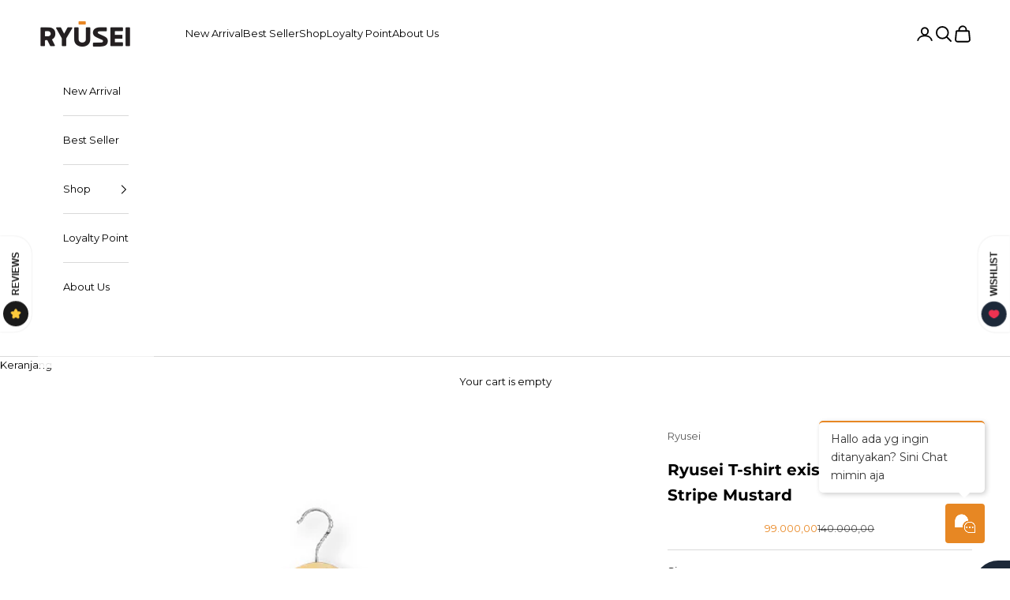

--- FILE ---
content_type: text/html; charset=utf-8
request_url: https://ryusei.co.id/products/ryusei-t-shirt-existence-black-stripe-mustard
body_size: 45185
content:
<!doctype html>

<html lang="en" dir="ltr">
  <head>
    <meta name="google-site-verification" content="f9JIODKda0AxMmY2SGqAScV89SPeH7WTLLrUweJlC84" />
    <meta charset="utf-8">
    <meta name="viewport" content="width=device-width, initial-scale=1.0, height=device-height, minimum-scale=1.0, maximum-scale=5.0">

    <title>Ryusei T-shirt existence Black Stripe Mustard</title><meta name="description" content=" adalah T-shirt body fit yang terbuat dari bahan 100% Cotton berwarna dasar Hitam dengan design simple dikedua ujung lengan dan lingkar leher yang menggunakan warna senada yang kontras namun menarik. Existence Stripe ini ada 2 pilihan warna yang menjadi pembeda pada lingkaran ujung lengan yang bersatu dengan line tenga"><link rel="canonical" href="https://ryusei.co.id/products/ryusei-t-shirt-existence-black-stripe-mustard"><link rel="shortcut icon" href="//ryusei.co.id/cdn/shop/files/Ryusei_Logo.jpg?v=1719971402&width=96">
      <link rel="apple-touch-icon" href="//ryusei.co.id/cdn/shop/files/Ryusei_Logo.jpg?v=1719971402&width=180"><link rel="preconnect" href="https://fonts.shopifycdn.com" crossorigin><link rel="preload" href="//ryusei.co.id/cdn/fonts/montserrat/montserrat_n7.3c434e22befd5c18a6b4afadb1e3d77c128c7939.woff2" as="font" type="font/woff2" crossorigin><link rel="preload" href="//ryusei.co.id/cdn/fonts/montserrat/montserrat_n4.81949fa0ac9fd2021e16436151e8eaa539321637.woff2" as="font" type="font/woff2" crossorigin><meta property="og:type" content="product">
  <meta property="og:title" content="Ryusei T-shirt existence Black Stripe Mustard">
  <meta property="product:price:amount" content="99.000,00">
  <meta property="product:price:currency" content="IDR"><meta property="og:image" content="http://ryusei.co.id/cdn/shop/files/kat1_ca68d9e2-38bb-41c9-9da6-1074552d8b4c.jpg?v=1699082206&width=2048">
  <meta property="og:image:secure_url" content="https://ryusei.co.id/cdn/shop/files/kat1_ca68d9e2-38bb-41c9-9da6-1074552d8b4c.jpg?v=1699082206&width=2048">
  <meta property="og:image:width" content="700">
  <meta property="og:image:height" content="1010"><meta property="og:description" content=" adalah T-shirt body fit yang terbuat dari bahan 100% Cotton berwarna dasar Hitam dengan design simple dikedua ujung lengan dan lingkar leher yang menggunakan warna senada yang kontras namun menarik. Existence Stripe ini ada 2 pilihan warna yang menjadi pembeda pada lingkaran ujung lengan yang bersatu dengan line tenga"><meta property="og:url" content="https://ryusei.co.id/products/ryusei-t-shirt-existence-black-stripe-mustard">
<meta property="og:site_name" content="Ryusei"><meta name="twitter:card" content="summary"><meta name="twitter:title" content="Ryusei T-shirt existence Black Stripe Mustard">
  <meta name="twitter:description" content=" adalah T-shirt body fit yang terbuat dari bahan 100% Cotton berwarna dasar Hitam dengan design simple dikedua ujung lengan dan lingkar leher yang menggunakan warna senada yang kontras namun menarik. Existence Stripe ini ada 2 pilihan warna yang menjadi pembeda pada lingkaran ujung lengan yang bersatu dengan line tengah lengan lalu bersatu ke bagian lingkaran kerah leher, yakni Existence Strip Mustard, dan Existence Strip Misty Grey. Sangat cocok kalau dipadukan dengan celana Denim ataupun celana pendek Fabric Terbuat dari kain 100% Cotton. Ketebalan kain ini dikategorikan sebagai medium, menggunakan jenis kain Cotton 24s, dengan gramasi berkisar antara 170-180 Gsm. T-shirt ini memiliki tingkat kelembutan yang tinggi dan finishing yang lembut, memberikan kenyamanan saat dikenakan. Detail Pola Body Fit (Pola yang mengikuti bentuk tubuh. berbeda dengan Skinny dan slim fit) Jahitan Rantai di bagian leher belakang Label size menggunakan sablon agar"><meta name="twitter:image" content="https://ryusei.co.id/cdn/shop/files/kat1_ca68d9e2-38bb-41c9-9da6-1074552d8b4c.jpg?crop=center&height=1200&v=1699082206&width=1200">
  <meta name="twitter:image:alt" content="Ryusei T-shirt existence Black Stripe Mustard - Ryusei"><script async crossorigin fetchpriority="high" src="/cdn/shopifycloud/importmap-polyfill/es-modules-shim.2.4.0.js"></script>
<script type="application/ld+json">{"@context":"http:\/\/schema.org\/","@id":"\/products\/ryusei-t-shirt-existence-black-stripe-mustard#product","@type":"ProductGroup","brand":{"@type":"Brand","name":"Ryusei"},"category":"","description":" adalah T-shirt body fit yang terbuat dari bahan 100% Cotton berwarna dasar Hitam dengan design simple dikedua ujung lengan dan lingkar leher yang menggunakan warna senada yang kontras namun menarik. Existence Stripe ini ada 2 pilihan warna yang menjadi pembeda pada lingkaran ujung lengan yang bersatu dengan line tengah lengan lalu bersatu ke bagian lingkaran kerah leher, yakni Existence Strip Mustard, dan Existence Strip Misty Grey. Sangat cocok kalau dipadukan dengan celana Denim ataupun celana pendek\n\nFabric\n\nTerbuat dari kain 100% Cotton.\nKetebalan kain ini dikategorikan sebagai medium, menggunakan jenis kain Cotton 24s, dengan gramasi berkisar antara 170-180 Gsm.\nT-shirt ini memiliki tingkat kelembutan yang tinggi dan finishing yang lembut, memberikan kenyamanan saat dikenakan.\n\n\nDetail\n\nPola Body Fit (Pola yang mengikuti bentuk tubuh. berbeda dengan Skinny dan slim fit)\nJahitan Rantai di bagian leher belakang\nLabel size menggunakan sablon agar tidak terasa gatal saat digunakan\nHand feel lembut, Mudah Menyerap Keringat, Tidak Gerah.\nGraphic print dengan bahan Rubber\nTersedia 4 pilihan size (S, M, L, XL)\n\n\nPerawatan\n\nGunakan air bersih dengan suhu normal saat mencuci T-shirt ini.\nHindari penggunaan pemutih, karena dapat merusak warna dan serat kain.\nAnda dapat menggunakan mesin cuci dengan pengaturan tumble dry low.\nPenting untuk menghindari menyikat sablon dengan kasar, agar tidak merusak desain pada T-shirt.\nJika diperlukan, Anda dapat menyetrika T-shirt ini dengan suhu hangat. Hindari menyetrika bagian sablon karena dapat merusak sablon\n\n\nPanduan Ukuran\n1\/2 Lingkar Dada x Panjang Badan\nS : 48 cm x 68 cm\nM : 50 cm x 70 cm\nL : 52 cm x 72 cm\nXL : 54 cm x 74 cm\nToleransi setiap ukuran adalah sekitar ± 1 - 1½ cm.\n\nUntuk memilih ukuran yang sesuai, berikut adalah panduan berat badan (BB) dan tinggi badan (TB) minimum dan maksimum untuk setiap ukuran:\n\nSize S: BB minimum 50 kg, TB minimum 150 cm\nSize XL: BB maksimum 85 kg, TB maksimum 185 cm\n\nPenukaran Barang\nKamu tidak perlu khawatir jika salah ukuran saat membeli, karena kami menyediakan kemudahan penukaran. Jika Anda menerima barang dan merasa ukurannya tidak sesuai, cukup hubungi admin melalui chat, dan kami akan membantu Anda sampai tuntas.\nberikut adalah beberapa ketentuan untuk penukaran :\n\n\n Penukaran hanya berlaku untuk barang Ready yang masih tersedia dalam stok kami.\n Mohon mengajukan penukaran maksimal dalam waktu 2 hari setelah Anda menerima barang.\n Pastikan bahwa Hangtag Ryusei masih terpasang dengan baik pada barang yang ingin ditukar.\n Biaya ongkir untuk penukaran akan sepenuhnya ditanggung oleh pembeli.\n\n\nCustomer Service, Jam Operasional dan Pengiriman\n\n Open Order: Anda dapat melakukan pemesanan barang kapanpun selama 24 jam sehari.\n Layanan Pelanggan: Tim customer service kami akan memberikan respon cepat pada jam operasional berikut: Senin hingga Minggu dari pukul 08.00 hingga 17.00. Diluar jam tersebut, respon kami mungkin akan sedikit lebih lambat.\n Pengiriman Barang:\n\n\nJika Anda melakukan pemesanan hari Senin - Jumat sebelum pukul 14:00, hari Sabtu sebelum jam 13.00 barang akan dikirim pada hari yang sama.\nPemesanan yang dilakukan setelah pukul 14:00 (Senin - Jumat) atau pukul 13.00 di hari Sabtu akan dikirim pada hari kerja berikutnya.\nTidak ada pengiriman pada hari Minggu dan hari libur nasional.\nPembaruan Resi: Nomor resi pengiriman akan diperbarui pada malam hari atau paling lambat pada hari berikutnya (H+1).\n\n\nNotes\nRyusei Original\nDengan Hangtag dan Barcode price tag Original Ryusei\n\nHarap dicatat bahwa warna yang terlihat pada gambar mungkin tidak 100% sama dengan produk yang sebenarnya. Perbedaan warna dapat disebabkan oleh faktor pencahayaan saat pengambilan gambar atau perbedaan pengaturan tampilan pada gadget yang digunakan untuk melihat gambar tersebut. Kami berusaha memberikan representasi yang akurat tentang warna produk, namun perlu diingat bahwa perbedaan kecil dalam warna mungkin terjadi.\n\n#Existence #Stripe #RyuseiIndonesia #Tshirt #EffortlessFashion #SimpleTshirt #SimpleStyle #ComfortableTshirt \n","hasVariant":[{"@id":"\/products\/ryusei-t-shirt-existence-black-stripe-mustard?variant=40249934413886#variant","@type":"Product","image":"https:\/\/ryusei.co.id\/cdn\/shop\/files\/kat1_ca68d9e2-38bb-41c9-9da6-1074552d8b4c.jpg?v=1699082206\u0026width=1920","name":"Ryusei T-shirt existence Black Stripe Mustard - S","offers":{"@id":"\/products\/ryusei-t-shirt-existence-black-stripe-mustard?variant=40249934413886#offer","@type":"Offer","availability":"http:\/\/schema.org\/OutOfStock","price":"99000.00","priceCurrency":"IDR","url":"https:\/\/ryusei.co.id\/products\/ryusei-t-shirt-existence-black-stripe-mustard?variant=40249934413886"},"sku":"10009688"},{"@id":"\/products\/ryusei-t-shirt-existence-black-stripe-mustard?variant=40249934544958#variant","@type":"Product","image":"https:\/\/ryusei.co.id\/cdn\/shop\/files\/kat1_ca68d9e2-38bb-41c9-9da6-1074552d8b4c.jpg?v=1699082206\u0026width=1920","name":"Ryusei T-shirt existence Black Stripe Mustard - M","offers":{"@id":"\/products\/ryusei-t-shirt-existence-black-stripe-mustard?variant=40249934544958#offer","@type":"Offer","availability":"http:\/\/schema.org\/OutOfStock","price":"99000.00","priceCurrency":"IDR","url":"https:\/\/ryusei.co.id\/products\/ryusei-t-shirt-existence-black-stripe-mustard?variant=40249934544958"},"sku":"10009689"},{"@id":"\/products\/ryusei-t-shirt-existence-black-stripe-mustard?variant=40249934577726#variant","@type":"Product","image":"https:\/\/ryusei.co.id\/cdn\/shop\/files\/kat1_ca68d9e2-38bb-41c9-9da6-1074552d8b4c.jpg?v=1699082206\u0026width=1920","name":"Ryusei T-shirt existence Black Stripe Mustard - L","offers":{"@id":"\/products\/ryusei-t-shirt-existence-black-stripe-mustard?variant=40249934577726#offer","@type":"Offer","availability":"http:\/\/schema.org\/OutOfStock","price":"99000.00","priceCurrency":"IDR","url":"https:\/\/ryusei.co.id\/products\/ryusei-t-shirt-existence-black-stripe-mustard?variant=40249934577726"},"sku":"10009690"},{"@id":"\/products\/ryusei-t-shirt-existence-black-stripe-mustard?variant=40249934610494#variant","@type":"Product","image":"https:\/\/ryusei.co.id\/cdn\/shop\/files\/kat1_ca68d9e2-38bb-41c9-9da6-1074552d8b4c.jpg?v=1699082206\u0026width=1920","name":"Ryusei T-shirt existence Black Stripe Mustard - XL","offers":{"@id":"\/products\/ryusei-t-shirt-existence-black-stripe-mustard?variant=40249934610494#offer","@type":"Offer","availability":"http:\/\/schema.org\/OutOfStock","price":"99000.00","priceCurrency":"IDR","url":"https:\/\/ryusei.co.id\/products\/ryusei-t-shirt-existence-black-stripe-mustard?variant=40249934610494"},"sku":"10009691"}],"name":"Ryusei T-shirt existence Black Stripe Mustard","productGroupID":"7270122750014","url":"https:\/\/ryusei.co.id\/products\/ryusei-t-shirt-existence-black-stripe-mustard"}</script><script type="application/ld+json">
  {
    "@context": "https://schema.org",
    "@type": "BreadcrumbList",
    "itemListElement": [{
        "@type": "ListItem",
        "position": 1,
        "name": "Home",
        "item": "https://ryusei.co.id"
      },{
            "@type": "ListItem",
            "position": 2,
            "name": "Ryusei T-shirt existence Black Stripe Mustard",
            "item": "https://ryusei.co.id/products/ryusei-t-shirt-existence-black-stripe-mustard"
          }]
  }
</script><style>/* Typography (heading) */
  @font-face {
  font-family: Montserrat;
  font-weight: 700;
  font-style: normal;
  font-display: fallback;
  src: url("//ryusei.co.id/cdn/fonts/montserrat/montserrat_n7.3c434e22befd5c18a6b4afadb1e3d77c128c7939.woff2") format("woff2"),
       url("//ryusei.co.id/cdn/fonts/montserrat/montserrat_n7.5d9fa6e2cae713c8fb539a9876489d86207fe957.woff") format("woff");
}

@font-face {
  font-family: Montserrat;
  font-weight: 700;
  font-style: italic;
  font-display: fallback;
  src: url("//ryusei.co.id/cdn/fonts/montserrat/montserrat_i7.a0d4a463df4f146567d871890ffb3c80408e7732.woff2") format("woff2"),
       url("//ryusei.co.id/cdn/fonts/montserrat/montserrat_i7.f6ec9f2a0681acc6f8152c40921d2a4d2e1a2c78.woff") format("woff");
}

/* Typography (body) */
  @font-face {
  font-family: Montserrat;
  font-weight: 400;
  font-style: normal;
  font-display: fallback;
  src: url("//ryusei.co.id/cdn/fonts/montserrat/montserrat_n4.81949fa0ac9fd2021e16436151e8eaa539321637.woff2") format("woff2"),
       url("//ryusei.co.id/cdn/fonts/montserrat/montserrat_n4.a6c632ca7b62da89c3594789ba828388aac693fe.woff") format("woff");
}

@font-face {
  font-family: Montserrat;
  font-weight: 400;
  font-style: italic;
  font-display: fallback;
  src: url("//ryusei.co.id/cdn/fonts/montserrat/montserrat_i4.5a4ea298b4789e064f62a29aafc18d41f09ae59b.woff2") format("woff2"),
       url("//ryusei.co.id/cdn/fonts/montserrat/montserrat_i4.072b5869c5e0ed5b9d2021e4c2af132e16681ad2.woff") format("woff");
}

@font-face {
  font-family: Montserrat;
  font-weight: 700;
  font-style: normal;
  font-display: fallback;
  src: url("//ryusei.co.id/cdn/fonts/montserrat/montserrat_n7.3c434e22befd5c18a6b4afadb1e3d77c128c7939.woff2") format("woff2"),
       url("//ryusei.co.id/cdn/fonts/montserrat/montserrat_n7.5d9fa6e2cae713c8fb539a9876489d86207fe957.woff") format("woff");
}

@font-face {
  font-family: Montserrat;
  font-weight: 700;
  font-style: italic;
  font-display: fallback;
  src: url("//ryusei.co.id/cdn/fonts/montserrat/montserrat_i7.a0d4a463df4f146567d871890ffb3c80408e7732.woff2") format("woff2"),
       url("//ryusei.co.id/cdn/fonts/montserrat/montserrat_i7.f6ec9f2a0681acc6f8152c40921d2a4d2e1a2c78.woff") format("woff");
}

:root {
    /* Container */
    --container-max-width: 100%;
    --container-xxs-max-width: 27.5rem; /* 440px */
    --container-xs-max-width: 42.5rem; /* 680px */
    --container-sm-max-width: 61.25rem; /* 980px */
    --container-md-max-width: 71.875rem; /* 1150px */
    --container-lg-max-width: 78.75rem; /* 1260px */
    --container-xl-max-width: 85rem; /* 1360px */
    --container-gutter: 1.25rem;

    --section-vertical-spacing: 2.5rem;
    --section-vertical-spacing-tight:2.5rem;

    --section-stack-gap:2.25rem;
    --section-stack-gap-tight:2.25rem;

    /* Form settings */
    --form-gap: 1.25rem; /* Gap between fieldset and submit button */
    --fieldset-gap: 1rem; /* Gap between each form input within a fieldset */
    --form-control-gap: 0.625rem; /* Gap between input and label (ignored for floating label) */
    --checkbox-control-gap: 0.75rem; /* Horizontal gap between checkbox and its associated label */
    --input-padding-block: 0.65rem; /* Vertical padding for input, textarea and native select */
    --input-padding-inline: 0.8rem; /* Horizontal padding for input, textarea and native select */
    --checkbox-size: 0.875rem; /* Size (width and height) for checkbox */

    /* Other sizes */
    --sticky-area-height: calc(var(--announcement-bar-is-sticky, 0) * var(--announcement-bar-height, 0px) + var(--header-is-sticky, 0) * var(--header-is-visible, 1) * var(--header-height, 0px));

    /* RTL support */
    --transform-logical-flip: 1;
    --transform-origin-start: left;
    --transform-origin-end: right;

    /**
     * ---------------------------------------------------------------------
     * TYPOGRAPHY
     * ---------------------------------------------------------------------
     */

    /* Font properties */
    --heading-font-family: Montserrat, sans-serif;
    --heading-font-weight: 700;
    --heading-font-style: normal;
    --heading-text-transform: uppercase;
    --heading-letter-spacing: 0.08em;
    --text-font-family: Montserrat, sans-serif;
    --text-font-weight: 400;
    --text-font-style: normal;
    --text-letter-spacing: 0.0em;
    --button-font: var(--heading-font-style) var(--heading-font-weight) var(--text-sm) / 1.65 var(--heading-font-family);
    --button-text-transform: uppercase;
    --button-letter-spacing: 0.18em;

    /* Font sizes */--text-heading-size-factor: 1;
    --text-h1: max(0.6875rem, clamp(1.375rem, 1.146341463414634rem + 0.975609756097561vw, 2rem) * var(--text-heading-size-factor));
    --text-h2: max(0.6875rem, clamp(1.25rem, 1.0670731707317074rem + 0.7804878048780488vw, 1.75rem) * var(--text-heading-size-factor));
    --text-h3: max(0.6875rem, clamp(1.125rem, 1.0335365853658536rem + 0.3902439024390244vw, 1.375rem) * var(--text-heading-size-factor));
    --text-h4: max(0.6875rem, clamp(1rem, 0.9542682926829268rem + 0.1951219512195122vw, 1.125rem) * var(--text-heading-size-factor));
    --text-h5: calc(0.875rem * var(--text-heading-size-factor));
    --text-h6: calc(0.75rem * var(--text-heading-size-factor));

    --text-xs: 0.6875rem;
    --text-sm: 0.75rem;
    --text-base: 0.8125rem;
    --text-lg: 0.9375rem;
    --text-xl: 1.0625rem;

    /* Rounded variables (used for border radius) */
    --rounded-full: 9999px;
    --button-border-radius: 0.0rem;
    --input-border-radius: 0.0rem;

    /* Box shadow */
    --shadow-sm: 0 2px 8px rgb(0 0 0 / 0.05);
    --shadow: 0 5px 15px rgb(0 0 0 / 0.05);
    --shadow-md: 0 5px 30px rgb(0 0 0 / 0.05);
    --shadow-block: px px px rgb(var(--text-primary) / 0.0);

    /**
     * ---------------------------------------------------------------------
     * OTHER
     * ---------------------------------------------------------------------
     */

    --checkmark-svg-url: url(//ryusei.co.id/cdn/shop/t/33/assets/checkmark.svg?v=77552481021870063511720174152);
    --cursor-zoom-in-svg-url: url(//ryusei.co.id/cdn/shop/t/33/assets/cursor-zoom-in.svg?v=179346033183326186621720249490);
  }

  [dir="rtl"]:root {
    /* RTL support */
    --transform-logical-flip: -1;
    --transform-origin-start: right;
    --transform-origin-end: left;
  }

  @media screen and (min-width: 700px) {
    :root {
      /* Typography (font size) */
      --text-xs: 0.6875rem;
      --text-sm: 0.75rem;
      --text-base: 0.8125rem;
      --text-lg: 0.9375rem;
      --text-xl: 1.1875rem;

      /* Spacing settings */
      --container-gutter: 2rem;
    }
  }

  @media screen and (min-width: 1000px) {
    :root {
      /* Spacing settings */
      --container-gutter: 3rem;

      --section-vertical-spacing: 4rem;
      --section-vertical-spacing-tight: 4rem;

      --section-stack-gap:3rem;
      --section-stack-gap-tight:3rem;
    }
  }:root {/* Overlay used for modal */
    --page-overlay: 0 0 0 / 0.4;

    /* We use the first scheme background as default */
    --page-background: ;

    /* Product colors */
    --on-sale-text: 233 136 36;
    --on-sale-badge-background: 233 136 36;
    --on-sale-badge-text: 0 0 0 / 0.65;
    --sold-out-badge-background: 0 0 0;
    --sold-out-badge-text: 255 255 255;
    --custom-badge-background: 255 255 255;
    --custom-badge-text: 0 0 0 / 0.65;
    --star-color: 0 0 0;

    /* Status colors */
    --success-background: 212 227 203;
    --success-text: 48 122 7;
    --warning-background: 253 241 224;
    --warning-text: 237 138 0;
    --error-background: 243 204 204;
    --error-text: 203 43 43;
  }.color-scheme--scheme-1 {
      /* Color settings */--accent: 28 28 28;
      --text-color: 28 28 28;
      --background: 239 239 239 / 1.0;
      --background-without-opacity: 239 239 239;
      --background-gradient: ;--border-color: 207 207 207;/* Button colors */
      --button-background: 28 28 28;
      --button-text-color: 255 255 255;

      /* Circled buttons */
      --circle-button-background: 255 255 255;
      --circle-button-text-color: 28 28 28;
    }.shopify-section:has(.section-spacing.color-scheme--bg-609ecfcfee2f667ac6c12366fc6ece56) + .shopify-section:has(.section-spacing.color-scheme--bg-609ecfcfee2f667ac6c12366fc6ece56:not(.bordered-section)) .section-spacing {
      padding-block-start: 0;
    }.color-scheme--scheme-2 {
      /* Color settings */--accent: 28 28 28;
      --text-color: 28 28 28;
      --background: 255 255 255 / 1.0;
      --background-without-opacity: 255 255 255;
      --background-gradient: ;--border-color: 221 221 221;/* Button colors */
      --button-background: 28 28 28;
      --button-text-color: 255 255 255;

      /* Circled buttons */
      --circle-button-background: 255 255 255;
      --circle-button-text-color: 28 28 28;
    }.shopify-section:has(.section-spacing.color-scheme--bg-54922f2e920ba8346f6dc0fba343d673) + .shopify-section:has(.section-spacing.color-scheme--bg-54922f2e920ba8346f6dc0fba343d673:not(.bordered-section)) .section-spacing {
      padding-block-start: 0;
    }.color-scheme--scheme-3 {
      /* Color settings */--accent: 255 255 255;
      --text-color: 255 255 255;
      --background: 28 28 28 / 1.0;
      --background-without-opacity: 28 28 28;
      --background-gradient: ;--border-color: 62 62 62;/* Button colors */
      --button-background: 255 255 255;
      --button-text-color: 28 28 28;

      /* Circled buttons */
      --circle-button-background: 255 255 255;
      --circle-button-text-color: 28 28 28;
    }.shopify-section:has(.section-spacing.color-scheme--bg-c1f8cb21047e4797e94d0969dc5d1e44) + .shopify-section:has(.section-spacing.color-scheme--bg-c1f8cb21047e4797e94d0969dc5d1e44:not(.bordered-section)) .section-spacing {
      padding-block-start: 0;
    }.color-scheme--scheme-4 {
      /* Color settings */--accent: 255 255 255;
      --text-color: 255 255 255;
      --background: 0 0 0 / 0.0;
      --background-without-opacity: 0 0 0;
      --background-gradient: ;--border-color: 255 255 255;/* Button colors */
      --button-background: 255 255 255;
      --button-text-color: 28 28 28;

      /* Circled buttons */
      --circle-button-background: 255 255 255;
      --circle-button-text-color: 28 28 28;
    }.shopify-section:has(.section-spacing.color-scheme--bg-3671eee015764974ee0aef1536023e0f) + .shopify-section:has(.section-spacing.color-scheme--bg-3671eee015764974ee0aef1536023e0f:not(.bordered-section)) .section-spacing {
      padding-block-start: 0;
    }.color-scheme--scheme-c04902e9-c62e-4e5c-b520-e161c7bec7fc {
      /* Color settings */--accent: 28 28 28;
      --text-color: 237 138 0;
      --background: 0 0 0 / 1.0;
      --background-without-opacity: 0 0 0;
      --background-gradient: ;--border-color: 36 21 0;/* Button colors */
      --button-background: 28 28 28;
      --button-text-color: 255 255 255;

      /* Circled buttons */
      --circle-button-background: 255 255 255;
      --circle-button-text-color: 28 28 28;
    }.shopify-section:has(.section-spacing.color-scheme--bg-77e774e6cc4d94d6a32f6256f02d9552) + .shopify-section:has(.section-spacing.color-scheme--bg-77e774e6cc4d94d6a32f6256f02d9552:not(.bordered-section)) .section-spacing {
      padding-block-start: 0;
    }.color-scheme--scheme-f46ac5d9-109d-4a7b-b9e3-79ae738daca1 {
      /* Color settings */--accent: 255 255 255;
      --text-color: 255 255 255;
      --background: 233 136 36 / 1.0;
      --background-without-opacity: 233 136 36;
      --background-gradient: ;--border-color: 236 154 69;/* Button colors */
      --button-background: 255 255 255;
      --button-text-color: 28 28 28;

      /* Circled buttons */
      --circle-button-background: 255 255 255;
      --circle-button-text-color: 28 28 28;
    }.shopify-section:has(.section-spacing.color-scheme--bg-75313babccd9077b0df31ae55ac67b33) + .shopify-section:has(.section-spacing.color-scheme--bg-75313babccd9077b0df31ae55ac67b33:not(.bordered-section)) .section-spacing {
      padding-block-start: 0;
    }.color-scheme--scheme-28a3690c-7bc3-48b3-b36e-99ea972fde52 {
      /* Color settings */--accent: 237 138 0;
      --text-color: 0 0 0;
      --background: 255 255 255 / 1.0;
      --background-without-opacity: 255 255 255;
      --background-gradient: ;--border-color: 217 217 217;/* Button colors */
      --button-background: 237 138 0;
      --button-text-color: 255 255 255;

      /* Circled buttons */
      --circle-button-background: 255 255 255;
      --circle-button-text-color: 0 0 0;
    }.shopify-section:has(.section-spacing.color-scheme--bg-54922f2e920ba8346f6dc0fba343d673) + .shopify-section:has(.section-spacing.color-scheme--bg-54922f2e920ba8346f6dc0fba343d673:not(.bordered-section)) .section-spacing {
      padding-block-start: 0;
    }.color-scheme--scheme-77997acd-f2b9-461b-9d05-da540095e534 {
      /* Color settings */--accent: 237 138 0;
      --text-color: 255 255 255;
      --background: 0 0 0 / 1.0;
      --background-without-opacity: 0 0 0;
      --background-gradient: ;--border-color: 38 38 38;/* Button colors */
      --button-background: 237 138 0;
      --button-text-color: 255 255 255;

      /* Circled buttons */
      --circle-button-background: 0 0 0;
      --circle-button-text-color: 28 28 28;
    }.shopify-section:has(.section-spacing.color-scheme--bg-77e774e6cc4d94d6a32f6256f02d9552) + .shopify-section:has(.section-spacing.color-scheme--bg-77e774e6cc4d94d6a32f6256f02d9552:not(.bordered-section)) .section-spacing {
      padding-block-start: 0;
    }.color-scheme--scheme-a53fb369-36de-467d-ae54-b4d47ad9ba95 {
      /* Color settings */--accent: 255 255 255;
      --text-color: 255 255 255;
      --background: 34 99 93 / 1.0;
      --background-without-opacity: 34 99 93;
      --background-gradient: ;--border-color: 67 122 117;/* Button colors */
      --button-background: 255 255 255;
      --button-text-color: 255 255 255;

      /* Circled buttons */
      --circle-button-background: 255 255 255;
      --circle-button-text-color: 28 28 28;
    }.shopify-section:has(.section-spacing.color-scheme--bg-d076301db8d7de07be7e2d5c1e5c75e5) + .shopify-section:has(.section-spacing.color-scheme--bg-d076301db8d7de07be7e2d5c1e5c75e5:not(.bordered-section)) .section-spacing {
      padding-block-start: 0;
    }.color-scheme--scheme-6633670c-45db-4a32-94e4-64ebb81e653f {
      /* Color settings */--accent: 28 28 28;
      --text-color: 28 28 28;
      --background: 232 232 232 / 1.0;
      --background-without-opacity: 232 232 232;
      --background-gradient: ;--border-color: 201 201 201;/* Button colors */
      --button-background: 28 28 28;
      --button-text-color: 255 255 255;

      /* Circled buttons */
      --circle-button-background: 255 255 255;
      --circle-button-text-color: 28 28 28;
    }.shopify-section:has(.section-spacing.color-scheme--bg-680d09509debdb63aed9b18b65fac804) + .shopify-section:has(.section-spacing.color-scheme--bg-680d09509debdb63aed9b18b65fac804:not(.bordered-section)) .section-spacing {
      padding-block-start: 0;
    }.color-scheme--scheme-0fdbcddd-38fc-43ae-9893-b4a89db1c7b3 {
      /* Color settings */--accent: 255 255 255;
      --text-color: 255 255 255;
      --background: 171 0 1 / 1.0;
      --background-without-opacity: 171 0 1;
      --background-gradient: ;--border-color: 184 38 39;/* Button colors */
      --button-background: 255 255 255;
      --button-text-color: 255 255 255;

      /* Circled buttons */
      --circle-button-background: 255 255 255;
      --circle-button-text-color: 28 28 28;
    }.shopify-section:has(.section-spacing.color-scheme--bg-efad10a3615ea58201dcf58c89187856) + .shopify-section:has(.section-spacing.color-scheme--bg-efad10a3615ea58201dcf58c89187856:not(.bordered-section)) .section-spacing {
      padding-block-start: 0;
    }.color-scheme--scheme-bbfbc991-c4d4-4973-83e9-6a25c23ffe91 {
      /* Color settings */--accent: 171 0 1;
      --text-color: 171 0 1;
      --background: 255 255 255 / 1.0;
      --background-without-opacity: 255 255 255;
      --background-gradient: ;--border-color: 242 217 217;/* Button colors */
      --button-background: 171 0 1;
      --button-text-color: 255 255 255;

      /* Circled buttons */
      --circle-button-background: 255 255 255;
      --circle-button-text-color: 28 28 28;
    }.shopify-section:has(.section-spacing.color-scheme--bg-54922f2e920ba8346f6dc0fba343d673) + .shopify-section:has(.section-spacing.color-scheme--bg-54922f2e920ba8346f6dc0fba343d673:not(.bordered-section)) .section-spacing {
      padding-block-start: 0;
    }.color-scheme--scheme-bd07d51f-0bff-474d-ab73-8140f548a46a {
      /* Color settings */--accent: 233 136 36;
      --text-color: 233 136 36;
      --background: 255 255 255 / 1.0;
      --background-without-opacity: 255 255 255;
      --background-gradient: ;--border-color: 252 237 222;/* Button colors */
      --button-background: 233 136 36;
      --button-text-color: 255 255 255;

      /* Circled buttons */
      --circle-button-background: 255 255 255;
      --circle-button-text-color: 28 28 28;
    }.shopify-section:has(.section-spacing.color-scheme--bg-54922f2e920ba8346f6dc0fba343d673) + .shopify-section:has(.section-spacing.color-scheme--bg-54922f2e920ba8346f6dc0fba343d673:not(.bordered-section)) .section-spacing {
      padding-block-start: 0;
    }.color-scheme--dialog {
      /* Color settings */--accent: 237 138 0;
      --text-color: 0 0 0;
      --background: 255 255 255 / 1.0;
      --background-without-opacity: 255 255 255;
      --background-gradient: ;--border-color: 217 217 217;/* Button colors */
      --button-background: 237 138 0;
      --button-text-color: 255 255 255;

      /* Circled buttons */
      --circle-button-background: 255 255 255;
      --circle-button-text-color: 0 0 0;
    }
</style><script>
  // This allows to expose several variables to the global scope, to be used in scripts
  window.themeVariables = {
    settings: {
      showPageTransition: false,
      pageType: "product",
      moneyFormat: "{{ amount_with_comma_separator }}",
      moneyWithCurrencyFormat: "Rp {{ amount_with_comma_separator }}",
      currencyCodeEnabled: false,
      cartType: "drawer",
      staggerMenuApparition: true
    },

    strings: {
      addedToCart: "Ditambahkan ke keranjang Anda!",
      closeGallery: "Close gallery",
      zoomGallery: "Zoom picture",
      errorGallery: "Image cannot be loaded",
      shippingEstimatorNoResults: "Sorry, we do not ship to your address.",
      shippingEstimatorOneResult: "There is one shipping rate for your address:",
      shippingEstimatorMultipleResults: "There are several shipping rates for your address:",
      shippingEstimatorError: "One or more error occurred while retrieving shipping rates:",
      next: "Next",
      previous: "Previous"
    },

    mediaQueries: {
      'sm': 'screen and (min-width: 700px)',
      'md': 'screen and (min-width: 1000px)',
      'lg': 'screen and (min-width: 1150px)',
      'xl': 'screen and (min-width: 1400px)',
      '2xl': 'screen and (min-width: 1600px)',
      'sm-max': 'screen and (max-width: 699px)',
      'md-max': 'screen and (max-width: 999px)',
      'lg-max': 'screen and (max-width: 1149px)',
      'xl-max': 'screen and (max-width: 1399px)',
      '2xl-max': 'screen and (max-width: 1599px)',
      'motion-safe': '(prefers-reduced-motion: no-preference)',
      'motion-reduce': '(prefers-reduced-motion: reduce)',
      'supports-hover': 'screen and (pointer: fine)',
      'supports-touch': 'screen and (hover: none)'
    }
  };</script><script>
      if (!(HTMLScriptElement.supports && HTMLScriptElement.supports('importmap'))) {
        const importMapPolyfill = document.createElement('script');
        importMapPolyfill.async = true;
        importMapPolyfill.src = "//ryusei.co.id/cdn/shop/t/33/assets/es-module-shims.min.js?v=140375185335194536761720174144";

        document.head.appendChild(importMapPolyfill);
      }
    </script>

    <script type="importmap">{
        "imports": {
          "vendor": "//ryusei.co.id/cdn/shop/t/33/assets/vendor.min.js?v=90848652276903619941720174144",
          "theme": "//ryusei.co.id/cdn/shop/t/33/assets/theme.js?v=182659805462212776551722572115",
          "photoswipe": "//ryusei.co.id/cdn/shop/t/33/assets/photoswipe.min.js?v=20290624223189769891720174145"
        }
      }
    </script>

    <script type="module" src="//ryusei.co.id/cdn/shop/t/33/assets/vendor.min.js?v=90848652276903619941720174144"></script>
    <script type="module" src="//ryusei.co.id/cdn/shop/t/33/assets/theme.js?v=182659805462212776551722572115"></script>

    <script>window.performance && window.performance.mark && window.performance.mark('shopify.content_for_header.start');</script><meta name="google-site-verification" content="rHOe4C_nTWKTu4fjaSfm-ebCnOxpmjCXqb2v3fLISwM">
<meta name="google-site-verification" content="31dxb2xLOfodMPuw_6mnszugeMxGwAkH_3eamqRDzAQ">
<meta name="google-site-verification" content="-1mSywN0bbAZ2tt4MGyHoATTjKH2OX9tJAD530tBIAg">
<meta id="shopify-digital-wallet" name="shopify-digital-wallet" content="/752517167/digital_wallets/dialog">
<link rel="alternate" hreflang="x-default" href="https://ryusei.co.id/products/ryusei-t-shirt-existence-black-stripe-mustard">
<link rel="alternate" hreflang="en" href="https://ryusei.co.id/products/ryusei-t-shirt-existence-black-stripe-mustard">
<link rel="alternate" hreflang="id" href="https://ryusei.co.id/id/products/ryusei-t-shirt-existence-black-stripe-mustard">
<link rel="alternate" type="application/json+oembed" href="https://ryusei.co.id/products/ryusei-t-shirt-existence-black-stripe-mustard.oembed">
<script async="async" src="/checkouts/internal/preloads.js?locale=en-ID"></script>
<script id="shopify-features" type="application/json">{"accessToken":"92d0a6d7cec21aeb5bd6d13efafe1e6b","betas":["rich-media-storefront-analytics"],"domain":"ryusei.co.id","predictiveSearch":true,"shopId":752517167,"locale":"en"}</script>
<script>var Shopify = Shopify || {};
Shopify.shop = "ryusei-indonesia.myshopify.com";
Shopify.locale = "en";
Shopify.currency = {"active":"IDR","rate":"1.0"};
Shopify.country = "ID";
Shopify.theme = {"name":"Ryusei 2025","id":126872387646,"schema_name":"Prestige","schema_version":"10.0.1","theme_store_id":null,"role":"main"};
Shopify.theme.handle = "null";
Shopify.theme.style = {"id":null,"handle":null};
Shopify.cdnHost = "ryusei.co.id/cdn";
Shopify.routes = Shopify.routes || {};
Shopify.routes.root = "/";</script>
<script type="module">!function(o){(o.Shopify=o.Shopify||{}).modules=!0}(window);</script>
<script>!function(o){function n(){var o=[];function n(){o.push(Array.prototype.slice.apply(arguments))}return n.q=o,n}var t=o.Shopify=o.Shopify||{};t.loadFeatures=n(),t.autoloadFeatures=n()}(window);</script>
<script id="shop-js-analytics" type="application/json">{"pageType":"product"}</script>
<script defer="defer" async type="module" src="//ryusei.co.id/cdn/shopifycloud/shop-js/modules/v2/client.init-shop-cart-sync_BT-GjEfc.en.esm.js"></script>
<script defer="defer" async type="module" src="//ryusei.co.id/cdn/shopifycloud/shop-js/modules/v2/chunk.common_D58fp_Oc.esm.js"></script>
<script defer="defer" async type="module" src="//ryusei.co.id/cdn/shopifycloud/shop-js/modules/v2/chunk.modal_xMitdFEc.esm.js"></script>
<script type="module">
  await import("//ryusei.co.id/cdn/shopifycloud/shop-js/modules/v2/client.init-shop-cart-sync_BT-GjEfc.en.esm.js");
await import("//ryusei.co.id/cdn/shopifycloud/shop-js/modules/v2/chunk.common_D58fp_Oc.esm.js");
await import("//ryusei.co.id/cdn/shopifycloud/shop-js/modules/v2/chunk.modal_xMitdFEc.esm.js");

  window.Shopify.SignInWithShop?.initShopCartSync?.({"fedCMEnabled":true,"windoidEnabled":true});

</script>
<script>(function() {
  var isLoaded = false;
  function asyncLoad() {
    if (isLoaded) return;
    isLoaded = true;
    var urls = ["https:\/\/formbuilder.hulkapps.com\/skeletopapp.js?shop=ryusei-indonesia.myshopify.com","https:\/\/tools.luckyorange.com\/core\/lo.js?site-id=b0dca46f\u0026shop=ryusei-indonesia.myshopify.com","https:\/\/app-api.vidjet.io\/b0a2f3e0-d98d-4b3b-a586-24d74e78a639\/shopify\/scripttag?v=1696511839388\u0026shop=ryusei-indonesia.myshopify.com","https:\/\/d1639lhkj5l89m.cloudfront.net\/js\/storefront\/uppromote.js?shop=ryusei-indonesia.myshopify.com","https:\/\/cdn.nfcube.com\/instafeed-2214f73b06b8d475998a879b30f44559.js?shop=ryusei-indonesia.myshopify.com","https:\/\/img0.socialshopwave.com\/ssw-empty.js?shop=ryusei-indonesia.myshopify.com"];
    for (var i = 0; i < urls.length; i++) {
      var s = document.createElement('script');
      s.type = 'text/javascript';
      s.async = true;
      s.src = urls[i];
      var x = document.getElementsByTagName('script')[0];
      x.parentNode.insertBefore(s, x);
    }
  };
  if(window.attachEvent) {
    window.attachEvent('onload', asyncLoad);
  } else {
    window.addEventListener('load', asyncLoad, false);
  }
})();</script>
<script id="__st">var __st={"a":752517167,"offset":25200,"reqid":"95c8f3a2-a915-40d1-8b44-d9c650202ec3-1769136480","pageurl":"ryusei.co.id\/products\/ryusei-t-shirt-existence-black-stripe-mustard","u":"97b2217cdb6c","p":"product","rtyp":"product","rid":7270122750014};</script>
<script>window.ShopifyPaypalV4VisibilityTracking = true;</script>
<script id="captcha-bootstrap">!function(){'use strict';const t='contact',e='account',n='new_comment',o=[[t,t],['blogs',n],['comments',n],[t,'customer']],c=[[e,'customer_login'],[e,'guest_login'],[e,'recover_customer_password'],[e,'create_customer']],r=t=>t.map((([t,e])=>`form[action*='/${t}']:not([data-nocaptcha='true']) input[name='form_type'][value='${e}']`)).join(','),a=t=>()=>t?[...document.querySelectorAll(t)].map((t=>t.form)):[];function s(){const t=[...o],e=r(t);return a(e)}const i='password',u='form_key',d=['recaptcha-v3-token','g-recaptcha-response','h-captcha-response',i],f=()=>{try{return window.sessionStorage}catch{return}},m='__shopify_v',_=t=>t.elements[u];function p(t,e,n=!1){try{const o=window.sessionStorage,c=JSON.parse(o.getItem(e)),{data:r}=function(t){const{data:e,action:n}=t;return t[m]||n?{data:e,action:n}:{data:t,action:n}}(c);for(const[e,n]of Object.entries(r))t.elements[e]&&(t.elements[e].value=n);n&&o.removeItem(e)}catch(o){console.error('form repopulation failed',{error:o})}}const l='form_type',E='cptcha';function T(t){t.dataset[E]=!0}const w=window,h=w.document,L='Shopify',v='ce_forms',y='captcha';let A=!1;((t,e)=>{const n=(g='f06e6c50-85a8-45c8-87d0-21a2b65856fe',I='https://cdn.shopify.com/shopifycloud/storefront-forms-hcaptcha/ce_storefront_forms_captcha_hcaptcha.v1.5.2.iife.js',D={infoText:'Protected by hCaptcha',privacyText:'Privacy',termsText:'Terms'},(t,e,n)=>{const o=w[L][v],c=o.bindForm;if(c)return c(t,g,e,D).then(n);var r;o.q.push([[t,g,e,D],n]),r=I,A||(h.body.append(Object.assign(h.createElement('script'),{id:'captcha-provider',async:!0,src:r})),A=!0)});var g,I,D;w[L]=w[L]||{},w[L][v]=w[L][v]||{},w[L][v].q=[],w[L][y]=w[L][y]||{},w[L][y].protect=function(t,e){n(t,void 0,e),T(t)},Object.freeze(w[L][y]),function(t,e,n,w,h,L){const[v,y,A,g]=function(t,e,n){const i=e?o:[],u=t?c:[],d=[...i,...u],f=r(d),m=r(i),_=r(d.filter((([t,e])=>n.includes(e))));return[a(f),a(m),a(_),s()]}(w,h,L),I=t=>{const e=t.target;return e instanceof HTMLFormElement?e:e&&e.form},D=t=>v().includes(t);t.addEventListener('submit',(t=>{const e=I(t);if(!e)return;const n=D(e)&&!e.dataset.hcaptchaBound&&!e.dataset.recaptchaBound,o=_(e),c=g().includes(e)&&(!o||!o.value);(n||c)&&t.preventDefault(),c&&!n&&(function(t){try{if(!f())return;!function(t){const e=f();if(!e)return;const n=_(t);if(!n)return;const o=n.value;o&&e.removeItem(o)}(t);const e=Array.from(Array(32),(()=>Math.random().toString(36)[2])).join('');!function(t,e){_(t)||t.append(Object.assign(document.createElement('input'),{type:'hidden',name:u})),t.elements[u].value=e}(t,e),function(t,e){const n=f();if(!n)return;const o=[...t.querySelectorAll(`input[type='${i}']`)].map((({name:t})=>t)),c=[...d,...o],r={};for(const[a,s]of new FormData(t).entries())c.includes(a)||(r[a]=s);n.setItem(e,JSON.stringify({[m]:1,action:t.action,data:r}))}(t,e)}catch(e){console.error('failed to persist form',e)}}(e),e.submit())}));const S=(t,e)=>{t&&!t.dataset[E]&&(n(t,e.some((e=>e===t))),T(t))};for(const o of['focusin','change'])t.addEventListener(o,(t=>{const e=I(t);D(e)&&S(e,y())}));const B=e.get('form_key'),M=e.get(l),P=B&&M;t.addEventListener('DOMContentLoaded',(()=>{const t=y();if(P)for(const e of t)e.elements[l].value===M&&p(e,B);[...new Set([...A(),...v().filter((t=>'true'===t.dataset.shopifyCaptcha))])].forEach((e=>S(e,t)))}))}(h,new URLSearchParams(w.location.search),n,t,e,['guest_login'])})(!0,!0)}();</script>
<script integrity="sha256-4kQ18oKyAcykRKYeNunJcIwy7WH5gtpwJnB7kiuLZ1E=" data-source-attribution="shopify.loadfeatures" defer="defer" src="//ryusei.co.id/cdn/shopifycloud/storefront/assets/storefront/load_feature-a0a9edcb.js" crossorigin="anonymous"></script>
<script data-source-attribution="shopify.dynamic_checkout.dynamic.init">var Shopify=Shopify||{};Shopify.PaymentButton=Shopify.PaymentButton||{isStorefrontPortableWallets:!0,init:function(){window.Shopify.PaymentButton.init=function(){};var t=document.createElement("script");t.src="https://ryusei.co.id/cdn/shopifycloud/portable-wallets/latest/portable-wallets.en.js",t.type="module",document.head.appendChild(t)}};
</script>
<script data-source-attribution="shopify.dynamic_checkout.buyer_consent">
  function portableWalletsHideBuyerConsent(e){var t=document.getElementById("shopify-buyer-consent"),n=document.getElementById("shopify-subscription-policy-button");t&&n&&(t.classList.add("hidden"),t.setAttribute("aria-hidden","true"),n.removeEventListener("click",e))}function portableWalletsShowBuyerConsent(e){var t=document.getElementById("shopify-buyer-consent"),n=document.getElementById("shopify-subscription-policy-button");t&&n&&(t.classList.remove("hidden"),t.removeAttribute("aria-hidden"),n.addEventListener("click",e))}window.Shopify?.PaymentButton&&(window.Shopify.PaymentButton.hideBuyerConsent=portableWalletsHideBuyerConsent,window.Shopify.PaymentButton.showBuyerConsent=portableWalletsShowBuyerConsent);
</script>
<script data-source-attribution="shopify.dynamic_checkout.cart.bootstrap">document.addEventListener("DOMContentLoaded",(function(){function t(){return document.querySelector("shopify-accelerated-checkout-cart, shopify-accelerated-checkout")}if(t())Shopify.PaymentButton.init();else{new MutationObserver((function(e,n){t()&&(Shopify.PaymentButton.init(),n.disconnect())})).observe(document.body,{childList:!0,subtree:!0})}}));
</script>

<script>window.performance && window.performance.mark && window.performance.mark('shopify.content_for_header.end');</script>
<link href="//ryusei.co.id/cdn/shop/t/33/assets/theme.css?v=152107509185821674881767601591" rel="stylesheet" type="text/css" media="all" /><script src="https://cdn.flik.co.id/shopify/flik-cart.js" defer="defer"></script>
    <link rel="stylesheet" type="text/css" href="https://cdn.flik.co.id/shopify/flik.css" />
    <script>
  var FlikEnv = {
      SERVER_URL: "https://wh.flik.co.id",                   // Update this value
      CHECKOUT_SUCCESS : "/pages/thank-you",              // Don't change this value
      STORE_HANDLE: "ryusei-indonesia.myshopify.com",   // Don't change this value
      STORE_BASE_URL: "https:\/\/ryusei.co.id",       // Don't change this value
  };
  FlikEnv.STORE_HANDLE = FlikEnv.STORE_HANDLE.replace(".myshopify.com", ""); // Don't change this value
</script>
    
<style>
  .fliK-block-custom-product .flik-checkout {
    background-color: #e98824;
    border-color: #e98824;
  }
  .fliK-block-custom-product .flik-checkout span {
    font-size: 12px;
  }
  .fliK-block-custom-cart .flik-checkout span {
    font-size: 12px;
  }
  .fliK-block-custom-cart .flik-checkout {
    background-color: #e98824;
    border-color: #e98824;
  }

</style>
    <style>
      .fliK-block-custom-cart .flik-checkout,
      .fliK-checkout-block-detail .flik-checkout {
        margin: 0;
        letter-spacing: 0.18em;
        padding: .65rem 1.75rem;
        min-height: calc(1lh + 1.3rem + 2px);
      }
      .flik-checkout-dot::before {
        content: "";
        background: currentColor;
        border-radius: 100%;
        width: 3px;
        height: 3px;
        margin-inline-end: 1.125rem;
        display: inline-block;
    }
    
    .fliK-block-custom-cart  .flik-checkout-button-label {
        display: flex !important;
        gap: 15px;
    }
    
    .fliK-block-custom-cart .flik-checkout-dot {
        display: flex;
        align-items: center;
    }
    </style>
  


<style>
.justify-self-center:has(h2) {
    justify-self: flex-start;
}
</style>
    <style>
.section-spacing .v-stack {
    justify-self: flex-start !important;
}
</style>
    <style>
.product-card__info {
    justify-content: flex-start !important;
}

.product-card__info price-list.price-list {
    justify-self: flex-start !important;
}
</style>
  <!-- BEGIN app block: shopify://apps/vitals/blocks/app-embed/aeb48102-2a5a-4f39-bdbd-d8d49f4e20b8 --><link rel="preconnect" href="https://appsolve.io/" /><link rel="preconnect" href="https://cdn-sf.vitals.app/" /><script data-ver="58" id="vtlsAebData" class="notranslate">window.vtlsLiquidData = window.vtlsLiquidData || {};window.vtlsLiquidData.buildId = 56176;

window.vtlsLiquidData.apiHosts = {
	...window.vtlsLiquidData.apiHosts,
	"1": "https://appsolve.io"
};
	window.vtlsLiquidData.moduleSettings = {"1":{"3":"d6ab0f","4":"center","5":"stamp-ribbon","44":"fast_shipping,guaranteed,satisfaction,verified_secured","85":"","86":20,"87":20,"148":100,"978":"{\"container\":{\"traits\":{\"margin\":{\"default\":\"8px 0px 18px 0px\"}}}}","1060":"303030"},"3":{"6":"Diskon selesai ","8":30,"24":0,"25":2,"26":1,"27":3,"80":"left","118":"minimalist","146":15,"179":"e98824","180":"cccccc","185":1,"186":10,"189":false,"227":"f7f7f7","228":"f7f7f7","230":"de4848","416":"Hari","426":"Hari","427":"Jam","428":"Jam","429":"Menit","430":"Menit","431":"Detik","432":"Detik","436":true,"505":"000000","840":"626262","841":"444444","842":"000000","953":"fixed","955":"","956":"","1079":"{}","1098":"222222","1101":24,"1103":"","1104":"222222"},"5":[],"7":[],"8":[],"10":{"66":"circle","67":"ffffff","68":"pop","69":"left","70":2,"71":"e98824"},"12":{"29":false,"30":false,"31":false,"32":false,"108":false},"13":{"34":"☞ Jgn lupa ini..."},"14":{"45":6,"46":8,"47":10,"48":12,"49":8,"51":true,"52":true,"112":"dark","113":"bottom","198":"ED8A00","199":"ffffff","200":"ffffff","201":"ffffff","202":"ffffff","203":14,"205":13,"206":460,"207":9,"222":true,"223":true,"353":"Dari","354":"membeli","355":"Seseorang","419":"Kedua","420":"Detik","421":"Menit","422":"Menit","423":"Jam","424":"Jam","433":"Lalu","458":"","474":"standard","475":"rounded_picture","490":true,"497":"Ditambahkan ke keranjang","498":true,"499":false,"500":10,"501":"##count## orang menambahkan produk ini ke keranjang hari ini:","515":"San Francisco, CA","557":false,"589":"00a332","799":60,"802":1,"807":"day","808":"days"},"15":{"37":"color","38":"Pembayaran bisa menggunakan kartu kredit, GOPAY dan transfer BANK.","63":"2120bb","64":"american_express,jcb,mastercard,visa","65":"left","78":20,"79":20,"920":"{\"container\": {\"traits\": {\"textAlign\": {\"default\": \"center\"}}}}"},"17":{"41":"shake","42":"interval","43":10},"21":{"142":false,"143":"left","144":0,"145":0,"190":true,"216":"e98824","217":false,"218":0,"219":0,"220":"center","248":true,"278":"ffffff","279":true,"280":"ffffff","281":"eaeaea","287":"Ulasan","288":"LIHAT SEMUA","289":"TULIS ULASAN","290":"BAGIKAN PENGALAMAN ANDA","291":"RATING","292":"NAMA","293":"ULASAN","294":"KAMI SENANG MELIHAT FOTO ULASAN","295":"SUBMIT ULASAN","296":"BATAL","297":"BELUM ADA ULASAN, JADILAH YG PERTAMA","333":20,"334":170,"335":10,"336":100,"410":true,"447":"Terima kasih atas ulasan anda","481":"{{ stars }} {{ averageRating }} ({{ totalReviews }} {{ reviewsTranslation }})","482":"{{ stars }} ({{ totalReviews }})","483":15,"484":15,"494":2,"504":"Hanya gambar yg support yg bisa di upload","507":true,"508":"E-mail","510":"001ba3","563":"Ulasan tidak dapat ditambahkan. Harap hubungi kami","598":"Balasan Toko","688":"Pelanggan dari seluruh dunia menyukai produk kami!","689":"Pelanggan yang Bahagia","691":true,"745":true,"746":"list","747":true,"748":"e98824","752":"Verified buyer","787":"list","788":true,"793":"000000","794":"ffffff","846":"5e5e5e","877":"222222","878":"737373","879":"f7f7f7","880":"5e5e5e","948":0,"949":0,"951":"{}","994":"Our Customers Love Us","996":0,"1002":4,"1003":true,"1005":false,"1034":false,"1038":20,"1039":20,"1040":10,"1041":10,"1042":170,"1043":100,"1044":"list","1045":true,"1046":"5e5e5e","1047":"5e5e5e","1048":"ffffff","1061":false,"1062":0,"1063":0,"1064":"Collected by","1065":"From {{reviews_count}} reviews","1067":true,"1068":false,"1069":true,"1070":true,"1072":"{}","1073":"left","1074":"center","1078":true,"1089":"{}","1090":0},"24":{"93":30,"94":"e78723","359":"ffffff","389":"Banyak yg berminat dgn barang ini...","390":"Keranjang Anda disimpan selama {{ counter }} menit!","502":true,"977":"{}","1084":false,"1199":false,"1200":0},"26":{"97":"Saya telah membaca, memahami dan setuju dengan Anda \u003ca target=\"_blank\" href=\"##terms_link##\" style=\"text-decoration:underline;\"\u003eSyarat dan Ketentuan\u003c\/a\u003e.","98":"Anda harus membaca dan menerima syarat dan ketentuan untuk checkout.","352":"https:\/\/ryusei.co.id\/policies\/refund-policy"},"28":{"692":true},"30":{"128":false,"129":true,"134":"131,63,5,116,91","136":true,"138":"Prices shown here are calculated in {{ visible_currency }}, but the final order will be paid in {{ default_currency }}.","139":false,"140":false,"141":true,"150":true,"151":"bottom_left","152":"bottom_left","168":99,"191":"ffffff","249":false,"298":false,"337":"ffffff","338":"f4f4f4","339":"111111","415":false,"459":true,"524":true,"609":14,"852":"f6f6f6"},"31":[],"33":{"187":6,"188":"h1","241":true,"242":true,"272":"auto","413":"Deskripsi","414":true,"485":"{{ stars }} ({{ totalReviews }})","811":"222222","812":"dedede","813":"ffffff","814":"222222","815":"ffffff","816":"ffffff","817":"222222","818":"dedede","819":"f1f2f6","820":"222222","821":"ffffff","823":"f1f1f1","824":"8d8d8d","825":"333333","826":"ffffff","827":"0a3d62","828":"222222","829":"ededed","830":"ffffff","831":"222222","832":"222222","833":"ededed","834":"ffffff","835":"222222","837":"ffffff","838":"dddddd","839":"222222","979":"{}"},"46":{"368":"Hanya sisa {{ stock }}pcs lagi.","369":3,"370":false,"371":"Stok habis, tapi masih bisa beli dengan cara Pre Order","372":"333333","373":"e1e1e1","374":"ff3d12","375":"edd728","909":"{}","1087":0},"48":{"469":true,"491":true,"588":true,"595":false,"603":"","605":"","606":"","781":true,"783":1,"876":0,"1076":true,"1105":0,"1198":false},"50":{"527":"1","528":"e78723","529":"vibrate","530":"Hallo ada yg ingin ditanyakan? Sini Chat mimin aja ","531":3,"534":true,"535":"square","795":true,"796":true,"797":"right","798":"right","888":true,"890":true,"891":false,"892":"Need help?","893":"Let us know if you have any questions.","894":"We’ll get back to you as soon as possible","919":"000000"},"51":{"599":true,"604":true,"873":""},"59":{"929":"Notify when available","930":"Notify me when back in stock","931":"Enter your contact information below to receive a notification as soon as the desired product is back in stock.","932":"","933":"Notify me when available","934":"stop_selling","947":"{}","981":false,"983":"E-mail","984":"Invalid email address","985":"Thank you for subscribing","986":"You are all set to receive a notification as soon as the product becomes available again.","987":"SMS","988":"Something went wrong","989":"Please try to subscribe again.","991":"Invalid phone number","993":"Phone number","1006":"Phone number should contain only digits","1106":false}};

window.vtlsLiquidData.shopThemeName = "Prestige";window.vtlsLiquidData.settingTranslation = {"3":{"6":{"en":"Diskon selesai "},"416":{"en":"Hari"},"426":{"en":"Hari"},"427":{"en":"Jam"},"428":{"en":"Jam"},"429":{"en":"Menit"},"430":{"en":"Menit"},"431":{"en":"Detik"},"432":{"en":"Detik"},"1103":{"en":""}},"13":{"34":{"en":"☞ Jgn lupa ini..."}},"15":{"38":{"en":"Pembayaran bisa menggunakan kartu kredit, GOPAY dan transfer BANK."}},"1":{"85":{"en":""}},"26":{"97":{"en":"Saya telah membaca, memahami dan setuju dengan Anda \u003ca target=\"_blank\" href=\"##terms_link##\" style=\"text-decoration:underline;\"\u003eSyarat dan Ketentuan\u003c\/a\u003e."},"98":{"en":"Anda harus membaca dan menerima syarat dan ketentuan untuk checkout."}},"30":{"138":{"en":"Prices shown here are calculated in {{ visible_currency }}, but the final order will be paid in {{ default_currency }}."}},"21":{"287":{"en":"Ulasan"},"288":{"en":"LIHAT SEMUA"},"289":{"en":"TULIS ULASAN"},"290":{"en":"BAGIKAN PENGALAMAN ANDA"},"291":{"en":"RATING"},"292":{"en":"NAMA"},"293":{"en":"ULASAN"},"294":{"en":"KAMI SENANG MELIHAT FOTO ULASAN"},"295":{"en":"SUBMIT ULASAN"},"296":{"en":"BATAL"},"297":{"en":"BELUM ADA ULASAN, JADILAH YG PERTAMA"},"447":{"en":"Terima kasih atas ulasan anda"},"481":{"en":"{{ stars }} {{ averageRating }} ({{ totalReviews }} {{ reviewsTranslation }})"},"482":{"en":"{{ stars }} ({{ totalReviews }})"},"504":{"en":"Hanya gambar yg support yg bisa di upload"},"508":{"en":"E-mail"},"563":{"en":"Ulasan tidak dapat ditambahkan. Harap hubungi kami"},"598":{"en":"Balasan Toko"},"688":{"en":"Pelanggan dari seluruh dunia menyukai produk kami!"},"689":{"en":"Pelanggan yang Bahagia"},"752":{"en":"Verified buyer"},"994":{"en":"Our Customers Love Us"},"1064":{"en":"Collected by"},"1065":{"en":"From {{reviews_count}} reviews"}},"14":{"353":{"en":"Dari"},"354":{"en":"membeli"},"355":{"en":"Seseorang"},"419":{"en":"Kedua"},"420":{"en":"Detik"},"421":{"en":"Menit"},"422":{"en":"Menit"},"423":{"en":"Jam"},"424":{"en":"Jam"},"433":{"en":"Lalu"},"497":{"en":"Ditambahkan ke keranjang"},"501":{"en":"##count## orang menambahkan produk ini ke keranjang hari ini:"},"515":{"en":"San Francisco, CA"},"808":{"en":"days"},"807":{"en":"day"}},"46":{"368":{"en":"Hanya sisa {{ stock }}pcs lagi."},"371":{"en":"Stok habis, tapi masih bisa beli dengan cara Pre Order"}},"24":{"389":{"en":"Banyak yg berminat dgn barang ini..."},"390":{"en":"Keranjang Anda disimpan selama {{ counter }} menit!"}},"33":{"413":{"en":"Deskripsi"},"485":{"en":"{{ stars }} ({{ totalReviews }})"}},"50":{"530":{"en":"Hallo ada yg ingin ditanyakan? Sini Chat mimin aja "},"892":{"en":"Need help?"},"893":{"en":"Let us know if you have any questions."},"894":{"en":"We’ll get back to you as soon as possible"}},"52":{"585":{"en":"Email address already used"},"586":{"en":"Invalid email address"},"1049":{"en":"You have to accept marketing emails to become a subscriber"},"1051":{"en":"You have to accept the Privacy Policy"},"1050":{"en":"You have to accept the privacy policy and marketing emails"},"1052":{"en":"Privacy Policy"},"1056":{"en":"I have read and agree to the {{ privacy_policy }}"},"1059":{"en":"Email me with news and offers"}},"53":{"640":{"en":"Anda menyimpan:"},"642":{"en":"Sold Out"},"643":{"en":"Produk ini:"},"644":{"en":"Total harga:"},"646":{"en":"Masukan keranjang"},"647":{"en":"Untuk"},"648":{"en":"Dengan"},"649":{"en":"off"},"650":{"en":"Setiap"},"651":{"en":"Beli"},"652":{"en":"Subtotal"},"653":{"en":"Diskon"},"654":{"en":"Dari"},"702":{"en":"Kuantiti"},"731":{"en":"Dan"},"741":{"en":"Gratis"},"742":{"en":"Gratis"},"743":{"en":"Klaim Hadiah"},"750":{"en":"Hadiah"},"762":{"en":"Discount"},"773":{"en":"Your product has been added to the cart."},"786":{"en":"save"},"851":{"en":"Per item:"},"1007":{"en":"Pick another"},"1028":{"en":"Other customers loved this offer"},"1029":{"en":"Add to order\t"},"1030":{"en":"Added to order"},"1031":{"en":"Check out"},"1035":{"en":"See more"},"1036":{"en":"See less"},"1083":{"en":"Check out"},"1164":{"en":"Free shipping"},"1167":{"en":"Unavailable"}},"59":{"929":{"en":"Notify when available"},"930":{"en":"Notify me when back in stock"},"931":{"en":"Enter your contact information below to receive a notification as soon as the desired product is back in stock."},"932":{"en":""},"933":{"en":"Notify me when available"},"985":{"en":"Thank you for subscribing"},"986":{"en":"You are all set to receive a notification as soon as the product becomes available again."},"987":{"en":"SMS"},"988":{"en":"Something went wrong"},"989":{"en":"Please try to subscribe again."},"983":{"en":"E-mail"},"984":{"en":"Invalid email address"},"991":{"en":"Invalid phone number"},"993":{"en":"Phone number"},"1006":{"en":"Phone number should contain only digits"}}};window.vtlsLiquidData.facebookPixel=[{"pixelId":"385486625154719","items":[],"type":"master"}];window.vtlsLiquidData.descriptionTab={"has_general_or_collection_tabs":true,"product_ids_with_tabs":[],"tabs":[{"id":39340,"timestamp":1644571247,"type":"general","itemIds":[""]}]};window.vtlsLiquidData.liveChatChannels={"has_multiple_channels":false,"agents":[{"name":"WA Ryusei","role":null,"channelType":0,"channelValue":"https:\/\/wa.me\/6282120200700","schedule":null}]};window.vtlsLiquidData.shopSettings={};window.vtlsLiquidData.shopSettings.cartType="drawer";window.vtlsLiquidData.spat="83eedccfa0d46fbcdeba757dc6553d21";window.vtlsLiquidData.shopInfo={id:752517167,domain:"ryusei.co.id",shopifyDomain:"ryusei-indonesia.myshopify.com",primaryLocaleIsoCode: "en",defaultCurrency:"IDR",enabledCurrencies:["IDR"],moneyFormat:"{{ amount_with_comma_separator }}",moneyWithCurrencyFormat:"Rp {{ amount_with_comma_separator }}",appId:"1",appName:"Vitals",};window.vtlsLiquidData.acceptedScopes = {"1":[26,25,27,28,29,30,31,32,33,34,35,36,37,38,22,2,8,14,20,24,16,18,10,13,21,4,11,1,7,3,19,23,15,17,9,12,47,48,49,51,46,53,50,52]};window.vtlsLiquidData.product = {"id": 7270122750014,"available": false,"title": "Ryusei T-shirt existence Black Stripe Mustard","handle": "ryusei-t-shirt-existence-black-stripe-mustard","vendor": "Ryusei","type": "","tags": [],"description": "1","featured_image":{"src": "//ryusei.co.id/cdn/shop/files/kat1_ca68d9e2-38bb-41c9-9da6-1074552d8b4c.jpg?v=1699082206","aspect_ratio": "0.693069306930693"},"collectionIds": [281462636606,276226441278,278638002238],"variants": [{"id": 40249934413886,"title": "S","option1": "S","option2": null,"option3": null,"price": 9900000,"compare_at_price": 14000000,"available": false,"image":null,"featured_media_id":null,"is_preorderable":0,"is_inventory_tracked":true,"has_inventory":false,"inventory_quantity": 0},{"id": 40249934544958,"title": "M","option1": "M","option2": null,"option3": null,"price": 9900000,"compare_at_price": 14000000,"available": false,"image":null,"featured_media_id":null,"is_preorderable":0,"is_inventory_tracked":true,"has_inventory":false,"inventory_quantity": 0},{"id": 40249934577726,"title": "L","option1": "L","option2": null,"option3": null,"price": 9900000,"compare_at_price": 14000000,"available": false,"image":null,"featured_media_id":null,"is_preorderable":0,"is_inventory_tracked":true,"has_inventory":false,"inventory_quantity": 0},{"id": 40249934610494,"title": "XL","option1": "XL","option2": null,"option3": null,"price": 9900000,"compare_at_price": 14000000,"available": false,"image":null,"featured_media_id":null,"is_preorderable":0,"is_inventory_tracked":true,"has_inventory":false,"inventory_quantity": 0}],"options": [{"name": "Size"}],"metafields": {"reviews": {}}};window.vtlsLiquidData.rpCacheKey = "1721259904";window.vtlsLiquidData.ubCacheKey = "1722328874";window.vtlsLiquidData.localization = [{"co": "ID","cu": "IDR"}];window.vtlsLiquidData.cacheKeys = [1768903816,1732629383,1768532452,1732629383,1768903816,1660731450,1707792509,1768903816 ];</script><script id="vtlsAebDynamicFunctions" class="notranslate">window.vtlsLiquidData = window.vtlsLiquidData || {};window.vtlsLiquidData.dynamicFunctions = ({$,vitalsGet,vitalsSet,VITALS_GET_$_DESCRIPTION,VITALS_GET_$_END_SECTION,VITALS_GET_$_ATC_FORM,VITALS_GET_$_ATC_BUTTON,submit_button,form_add_to_cart,cartItemVariantId,VITALS_EVENT_CART_UPDATED,VITALS_EVENT_DISCOUNTS_LOADED,VITALS_EVENT_RENDER_CAROUSEL_STARS,VITALS_EVENT_RENDER_COLLECTION_STARS,VITALS_EVENT_SMART_BAR_RENDERED,VITALS_EVENT_SMART_BAR_CLOSED,VITALS_EVENT_TABS_RENDERED,VITALS_EVENT_VARIANT_CHANGED,VITALS_EVENT_ATC_BUTTON_FOUND,VITALS_IS_MOBILE,VITALS_PAGE_TYPE,VITALS_APPEND_CSS,VITALS_HOOK__CAN_EXECUTE_CHECKOUT,VITALS_HOOK__GET_CUSTOM_CHECKOUT_URL_PARAMETERS,VITALS_HOOK__GET_CUSTOM_VARIANT_SELECTOR,VITALS_HOOK__GET_IMAGES_DEFAULT_SIZE,VITALS_HOOK__ON_CLICK_CHECKOUT_BUTTON,VITALS_HOOK__DONT_ACCELERATE_CHECKOUT,VITALS_HOOK__ON_ATC_STAY_ON_THE_SAME_PAGE,VITALS_HOOK__CAN_EXECUTE_ATC,VITALS_FLAG__IGNORE_VARIANT_ID_FROM_URL,VITALS_FLAG__UPDATE_ATC_BUTTON_REFERENCE,VITALS_FLAG__UPDATE_CART_ON_CHECKOUT,VITALS_FLAG__USE_CAPTURE_FOR_ATC_BUTTON,VITALS_FLAG__USE_FIRST_ATC_SPAN_FOR_PRE_ORDER,VITALS_FLAG__USE_HTML_FOR_STICKY_ATC_BUTTON,VITALS_FLAG__STOP_EXECUTION,VITALS_FLAG__USE_CUSTOM_COLLECTION_FILTER_DROPDOWN,VITALS_FLAG__PRE_ORDER_START_WITH_OBSERVER,VITALS_FLAG__PRE_ORDER_OBSERVER_DELAY,VITALS_FLAG__ON_CHECKOUT_CLICK_USE_CAPTURE_EVENT,handle,}) => {return {"147": {"location":"description","locator":"after"},"221": (html) => {
							$('.ProductItem__Wrapper a[href*="/products/'+handle+'"]').first().parent().find('h2.ProductItem__Title').after(html);
						},"686": {"location":"product_end","locator":"before"},};};</script><script id="vtlsAebDocumentInjectors" class="notranslate">window.vtlsLiquidData = window.vtlsLiquidData || {};window.vtlsLiquidData.documentInjectors = ({$,vitalsGet,vitalsSet,VITALS_IS_MOBILE,VITALS_APPEND_CSS}) => {const documentInjectors = {};documentInjectors["1"]={};documentInjectors["1"]["d"]=[];documentInjectors["1"]["d"]["0"]={};documentInjectors["1"]["d"]["0"]["a"]=null;documentInjectors["1"]["d"]["0"]["s"]=".ProductMeta__Description";documentInjectors["1"]["d"]["1"]={};documentInjectors["1"]["d"]["1"]["a"]=[];documentInjectors["1"]["d"]["1"]["s"]="div[data-block-type=\"description\"]";documentInjectors["2"]={};documentInjectors["2"]["d"]=[];documentInjectors["2"]["d"]["0"]={};documentInjectors["2"]["d"]["0"]["a"]={"e":"Product__Wrapper","l":"after"};documentInjectors["2"]["d"]["0"]["s"]="#shopify-section-product-template section.Product";documentInjectors["2"]["d"]["1"]={};documentInjectors["2"]["d"]["1"]["a"]={"l":"after"};documentInjectors["2"]["d"]["1"]["s"]="div.product";documentInjectors["2"]["d"]["2"]={};documentInjectors["2"]["d"]["2"]["a"]={"l":"before"};documentInjectors["2"]["d"]["2"]["s"]="div#shopify-section-footer";documentInjectors["2"]["d"]["3"]={};documentInjectors["2"]["d"]["3"]["a"]={"l":"after"};documentInjectors["2"]["d"]["3"]["s"]=".product-info";documentInjectors["3"]={};documentInjectors["3"]["d"]=[];documentInjectors["3"]["d"]["0"]={};documentInjectors["3"]["d"]["0"]["a"]=null;documentInjectors["3"]["d"]["0"]["s"]=".Cart__Total.Heading.u-h6";documentInjectors["3"]["d"]["0"]["js"]=function(left_subtotal, right_subtotal, cart_html) { var vitalsDiscountsDiv = ".vitals-discounts";
if ($(vitalsDiscountsDiv).length === 0) {
$('.Cart__Total.Heading.u-h6').html(cart_html);
}

};documentInjectors["3"]["d"]["1"]={};documentInjectors["3"]["d"]["1"]["a"]={"last":true};documentInjectors["3"]["d"]["1"]["s"]=".h-stack.justify-start.gap-2";documentInjectors["3"]["d"]["1"]["js"]=function(left_subtotal, right_subtotal, cart_html) { var vitalsDiscountsDiv = ".vitals-discounts";
if ($(vitalsDiscountsDiv).length === 0) {
$('.h-stack.justify-start.gap-2').last().html(cart_html);
}

};documentInjectors["4"]={};documentInjectors["4"]["d"]=[];documentInjectors["4"]["d"]["0"]={};documentInjectors["4"]["d"]["0"]["a"]=null;documentInjectors["4"]["d"]["0"]["s"]="h1.ProductMeta__Title";documentInjectors["4"]["d"]["1"]={};documentInjectors["4"]["d"]["1"]["a"]=null;documentInjectors["4"]["d"]["1"]["s"]="h1[class*=\"title\"]:visible:not(.cbb-also-bought-title,.ui-title-bar__title)";documentInjectors["4"]["d"]["2"]={};documentInjectors["4"]["d"]["2"]["a"]=null;documentInjectors["4"]["d"]["2"]["s"]="h2[class*=\"title\"]";documentInjectors["6"]={};documentInjectors["6"]["d"]=[];documentInjectors["6"]["d"]["0"]={};documentInjectors["6"]["d"]["0"]["a"]=null;documentInjectors["6"]["d"]["0"]["s"]=".CollectionInner__Products";documentInjectors["6"]["d"]["1"]={};documentInjectors["6"]["d"]["1"]["a"]=[];documentInjectors["6"]["d"]["1"]["s"]=".product-list";documentInjectors["7"]={};documentInjectors["7"]["d"]=[];documentInjectors["7"]["d"]["0"]={};documentInjectors["7"]["d"]["0"]["a"]=null;documentInjectors["7"]["d"]["0"]["s"]=".footer";documentInjectors["7"]["d"]["1"]={};documentInjectors["7"]["d"]["1"]["a"]=null;documentInjectors["7"]["d"]["1"]["s"]="#shopify-section-footer";documentInjectors["7"]["d"]["2"]={};documentInjectors["7"]["d"]["2"]["a"]=[];documentInjectors["7"]["d"]["2"]["s"]=".shopify-section-group-footer-group";documentInjectors["12"]={};documentInjectors["12"]["d"]=[];documentInjectors["12"]["d"]["0"]={};documentInjectors["12"]["d"]["0"]["a"]=[];documentInjectors["12"]["d"]["0"]["s"]="form[action*=\"\/cart\/add\"]:visible:not([id*=\"product-form-installment\"]):not([id*=\"product-installment-form\"]):not(.vtls-exclude-atc-injector *)";documentInjectors["11"]={};documentInjectors["11"]["d"]=[];documentInjectors["11"]["d"]["0"]={};documentInjectors["11"]["d"]["0"]["a"]={"ctx":"inside","last":false};documentInjectors["11"]["d"]["0"]["s"]="[type=\"submit\"]:not(.swym-button)";documentInjectors["11"]["d"]["1"]={};documentInjectors["11"]["d"]["1"]["a"]={"ctx":"inside","last":false};documentInjectors["11"]["d"]["1"]["s"]="button:not(.swym-button):not([class*=adjust])";return documentInjectors;};</script><script id="vtlsAebBundle" src="https://cdn-sf.vitals.app/assets/js/bundle-587197b595124a8bab3b2832228eb470.js" async></script>

<!-- END app block --><script src="https://cdn.shopify.com/extensions/1f805629-c1d3-44c5-afa0-f2ef641295ef/booster-page-speed-optimizer-1/assets/speed-embed.js" type="text/javascript" defer="defer"></script>
<link href="https://monorail-edge.shopifysvc.com" rel="dns-prefetch">
<script>(function(){if ("sendBeacon" in navigator && "performance" in window) {try {var session_token_from_headers = performance.getEntriesByType('navigation')[0].serverTiming.find(x => x.name == '_s').description;} catch {var session_token_from_headers = undefined;}var session_cookie_matches = document.cookie.match(/_shopify_s=([^;]*)/);var session_token_from_cookie = session_cookie_matches && session_cookie_matches.length === 2 ? session_cookie_matches[1] : "";var session_token = session_token_from_headers || session_token_from_cookie || "";function handle_abandonment_event(e) {var entries = performance.getEntries().filter(function(entry) {return /monorail-edge.shopifysvc.com/.test(entry.name);});if (!window.abandonment_tracked && entries.length === 0) {window.abandonment_tracked = true;var currentMs = Date.now();var navigation_start = performance.timing.navigationStart;var payload = {shop_id: 752517167,url: window.location.href,navigation_start,duration: currentMs - navigation_start,session_token,page_type: "product"};window.navigator.sendBeacon("https://monorail-edge.shopifysvc.com/v1/produce", JSON.stringify({schema_id: "online_store_buyer_site_abandonment/1.1",payload: payload,metadata: {event_created_at_ms: currentMs,event_sent_at_ms: currentMs}}));}}window.addEventListener('pagehide', handle_abandonment_event);}}());</script>
<script id="web-pixels-manager-setup">(function e(e,d,r,n,o){if(void 0===o&&(o={}),!Boolean(null===(a=null===(i=window.Shopify)||void 0===i?void 0:i.analytics)||void 0===a?void 0:a.replayQueue)){var i,a;window.Shopify=window.Shopify||{};var t=window.Shopify;t.analytics=t.analytics||{};var s=t.analytics;s.replayQueue=[],s.publish=function(e,d,r){return s.replayQueue.push([e,d,r]),!0};try{self.performance.mark("wpm:start")}catch(e){}var l=function(){var e={modern:/Edge?\/(1{2}[4-9]|1[2-9]\d|[2-9]\d{2}|\d{4,})\.\d+(\.\d+|)|Firefox\/(1{2}[4-9]|1[2-9]\d|[2-9]\d{2}|\d{4,})\.\d+(\.\d+|)|Chrom(ium|e)\/(9{2}|\d{3,})\.\d+(\.\d+|)|(Maci|X1{2}).+ Version\/(15\.\d+|(1[6-9]|[2-9]\d|\d{3,})\.\d+)([,.]\d+|)( \(\w+\)|)( Mobile\/\w+|) Safari\/|Chrome.+OPR\/(9{2}|\d{3,})\.\d+\.\d+|(CPU[ +]OS|iPhone[ +]OS|CPU[ +]iPhone|CPU IPhone OS|CPU iPad OS)[ +]+(15[._]\d+|(1[6-9]|[2-9]\d|\d{3,})[._]\d+)([._]\d+|)|Android:?[ /-](13[3-9]|1[4-9]\d|[2-9]\d{2}|\d{4,})(\.\d+|)(\.\d+|)|Android.+Firefox\/(13[5-9]|1[4-9]\d|[2-9]\d{2}|\d{4,})\.\d+(\.\d+|)|Android.+Chrom(ium|e)\/(13[3-9]|1[4-9]\d|[2-9]\d{2}|\d{4,})\.\d+(\.\d+|)|SamsungBrowser\/([2-9]\d|\d{3,})\.\d+/,legacy:/Edge?\/(1[6-9]|[2-9]\d|\d{3,})\.\d+(\.\d+|)|Firefox\/(5[4-9]|[6-9]\d|\d{3,})\.\d+(\.\d+|)|Chrom(ium|e)\/(5[1-9]|[6-9]\d|\d{3,})\.\d+(\.\d+|)([\d.]+$|.*Safari\/(?![\d.]+ Edge\/[\d.]+$))|(Maci|X1{2}).+ Version\/(10\.\d+|(1[1-9]|[2-9]\d|\d{3,})\.\d+)([,.]\d+|)( \(\w+\)|)( Mobile\/\w+|) Safari\/|Chrome.+OPR\/(3[89]|[4-9]\d|\d{3,})\.\d+\.\d+|(CPU[ +]OS|iPhone[ +]OS|CPU[ +]iPhone|CPU IPhone OS|CPU iPad OS)[ +]+(10[._]\d+|(1[1-9]|[2-9]\d|\d{3,})[._]\d+)([._]\d+|)|Android:?[ /-](13[3-9]|1[4-9]\d|[2-9]\d{2}|\d{4,})(\.\d+|)(\.\d+|)|Mobile Safari.+OPR\/([89]\d|\d{3,})\.\d+\.\d+|Android.+Firefox\/(13[5-9]|1[4-9]\d|[2-9]\d{2}|\d{4,})\.\d+(\.\d+|)|Android.+Chrom(ium|e)\/(13[3-9]|1[4-9]\d|[2-9]\d{2}|\d{4,})\.\d+(\.\d+|)|Android.+(UC? ?Browser|UCWEB|U3)[ /]?(15\.([5-9]|\d{2,})|(1[6-9]|[2-9]\d|\d{3,})\.\d+)\.\d+|SamsungBrowser\/(5\.\d+|([6-9]|\d{2,})\.\d+)|Android.+MQ{2}Browser\/(14(\.(9|\d{2,})|)|(1[5-9]|[2-9]\d|\d{3,})(\.\d+|))(\.\d+|)|K[Aa][Ii]OS\/(3\.\d+|([4-9]|\d{2,})\.\d+)(\.\d+|)/},d=e.modern,r=e.legacy,n=navigator.userAgent;return n.match(d)?"modern":n.match(r)?"legacy":"unknown"}(),u="modern"===l?"modern":"legacy",c=(null!=n?n:{modern:"",legacy:""})[u],f=function(e){return[e.baseUrl,"/wpm","/b",e.hashVersion,"modern"===e.buildTarget?"m":"l",".js"].join("")}({baseUrl:d,hashVersion:r,buildTarget:u}),m=function(e){var d=e.version,r=e.bundleTarget,n=e.surface,o=e.pageUrl,i=e.monorailEndpoint;return{emit:function(e){var a=e.status,t=e.errorMsg,s=(new Date).getTime(),l=JSON.stringify({metadata:{event_sent_at_ms:s},events:[{schema_id:"web_pixels_manager_load/3.1",payload:{version:d,bundle_target:r,page_url:o,status:a,surface:n,error_msg:t},metadata:{event_created_at_ms:s}}]});if(!i)return console&&console.warn&&console.warn("[Web Pixels Manager] No Monorail endpoint provided, skipping logging."),!1;try{return self.navigator.sendBeacon.bind(self.navigator)(i,l)}catch(e){}var u=new XMLHttpRequest;try{return u.open("POST",i,!0),u.setRequestHeader("Content-Type","text/plain"),u.send(l),!0}catch(e){return console&&console.warn&&console.warn("[Web Pixels Manager] Got an unhandled error while logging to Monorail."),!1}}}}({version:r,bundleTarget:l,surface:e.surface,pageUrl:self.location.href,monorailEndpoint:e.monorailEndpoint});try{o.browserTarget=l,function(e){var d=e.src,r=e.async,n=void 0===r||r,o=e.onload,i=e.onerror,a=e.sri,t=e.scriptDataAttributes,s=void 0===t?{}:t,l=document.createElement("script"),u=document.querySelector("head"),c=document.querySelector("body");if(l.async=n,l.src=d,a&&(l.integrity=a,l.crossOrigin="anonymous"),s)for(var f in s)if(Object.prototype.hasOwnProperty.call(s,f))try{l.dataset[f]=s[f]}catch(e){}if(o&&l.addEventListener("load",o),i&&l.addEventListener("error",i),u)u.appendChild(l);else{if(!c)throw new Error("Did not find a head or body element to append the script");c.appendChild(l)}}({src:f,async:!0,onload:function(){if(!function(){var e,d;return Boolean(null===(d=null===(e=window.Shopify)||void 0===e?void 0:e.analytics)||void 0===d?void 0:d.initialized)}()){var d=window.webPixelsManager.init(e)||void 0;if(d){var r=window.Shopify.analytics;r.replayQueue.forEach((function(e){var r=e[0],n=e[1],o=e[2];d.publishCustomEvent(r,n,o)})),r.replayQueue=[],r.publish=d.publishCustomEvent,r.visitor=d.visitor,r.initialized=!0}}},onerror:function(){return m.emit({status:"failed",errorMsg:"".concat(f," has failed to load")})},sri:function(e){var d=/^sha384-[A-Za-z0-9+/=]+$/;return"string"==typeof e&&d.test(e)}(c)?c:"",scriptDataAttributes:o}),m.emit({status:"loading"})}catch(e){m.emit({status:"failed",errorMsg:(null==e?void 0:e.message)||"Unknown error"})}}})({shopId: 752517167,storefrontBaseUrl: "https://ryusei.co.id",extensionsBaseUrl: "https://extensions.shopifycdn.com/cdn/shopifycloud/web-pixels-manager",monorailEndpoint: "https://monorail-edge.shopifysvc.com/unstable/produce_batch",surface: "storefront-renderer",enabledBetaFlags: ["2dca8a86"],webPixelsConfigList: [{"id":"1201274942","configuration":"{\"siteId\":\"b0dca46f\",\"environment\":\"production\",\"isPlusUser\":\"false\"}","eventPayloadVersion":"v1","runtimeContext":"STRICT","scriptVersion":"d38a2000dcd0eb072d7eed6a88122b6b","type":"APP","apiClientId":187969,"privacyPurposes":["ANALYTICS","MARKETING"],"capabilities":["advanced_dom_events"],"dataSharingAdjustments":{"protectedCustomerApprovalScopes":[]}},{"id":"564658238","configuration":"{\"shopId\":\"39458\",\"env\":\"production\",\"metaData\":\"[]\"}","eventPayloadVersion":"v1","runtimeContext":"STRICT","scriptVersion":"b5f36dde5f056353eb93a774a57c735e","type":"APP","apiClientId":2773553,"privacyPurposes":[],"dataSharingAdjustments":{"protectedCustomerApprovalScopes":["read_customer_address","read_customer_email","read_customer_name","read_customer_personal_data","read_customer_phone"]}},{"id":"289833022","configuration":"{\"config\":\"{\\\"pixel_id\\\":\\\"G-86PQ3GEW7N\\\",\\\"target_country\\\":\\\"ID\\\",\\\"gtag_events\\\":[{\\\"type\\\":\\\"search\\\",\\\"action_label\\\":[\\\"G-86PQ3GEW7N\\\",\\\"AW-11106507404\\\/-A-ECIKN9Y4YEIy1_68p\\\"]},{\\\"type\\\":\\\"begin_checkout\\\",\\\"action_label\\\":[\\\"G-86PQ3GEW7N\\\",\\\"AW-11106507404\\\/xRAqCIiN9Y4YEIy1_68p\\\"]},{\\\"type\\\":\\\"view_item\\\",\\\"action_label\\\":[\\\"G-86PQ3GEW7N\\\",\\\"AW-11106507404\\\/Y69mCP-M9Y4YEIy1_68p\\\",\\\"MC-D08KHEYVVD\\\"]},{\\\"type\\\":\\\"purchase\\\",\\\"action_label\\\":[\\\"G-86PQ3GEW7N\\\",\\\"AW-11106507404\\\/8G0FCPmM9Y4YEIy1_68p\\\",\\\"MC-D08KHEYVVD\\\"]},{\\\"type\\\":\\\"page_view\\\",\\\"action_label\\\":[\\\"G-86PQ3GEW7N\\\",\\\"AW-11106507404\\\/L7tgCPyM9Y4YEIy1_68p\\\",\\\"MC-D08KHEYVVD\\\"]},{\\\"type\\\":\\\"add_payment_info\\\",\\\"action_label\\\":[\\\"G-86PQ3GEW7N\\\",\\\"AW-11106507404\\\/a-N3CIuN9Y4YEIy1_68p\\\"]},{\\\"type\\\":\\\"add_to_cart\\\",\\\"action_label\\\":[\\\"G-86PQ3GEW7N\\\",\\\"AW-11106507404\\\/j8dtCIWN9Y4YEIy1_68p\\\"]}],\\\"enable_monitoring_mode\\\":false}\"}","eventPayloadVersion":"v1","runtimeContext":"OPEN","scriptVersion":"b2a88bafab3e21179ed38636efcd8a93","type":"APP","apiClientId":1780363,"privacyPurposes":[],"dataSharingAdjustments":{"protectedCustomerApprovalScopes":["read_customer_address","read_customer_email","read_customer_name","read_customer_personal_data","read_customer_phone"]}},{"id":"220332094","configuration":"{\"pixelCode\":\"C8B0K9J7KOVM516UBRJ0\"}","eventPayloadVersion":"v1","runtimeContext":"STRICT","scriptVersion":"22e92c2ad45662f435e4801458fb78cc","type":"APP","apiClientId":4383523,"privacyPurposes":["ANALYTICS","MARKETING","SALE_OF_DATA"],"dataSharingAdjustments":{"protectedCustomerApprovalScopes":["read_customer_address","read_customer_email","read_customer_name","read_customer_personal_data","read_customer_phone"]}},{"id":"62455870","configuration":"{\"pixel_id\":\"385486625154719\",\"pixel_type\":\"facebook_pixel\",\"metaapp_system_user_token\":\"-\"}","eventPayloadVersion":"v1","runtimeContext":"OPEN","scriptVersion":"ca16bc87fe92b6042fbaa3acc2fbdaa6","type":"APP","apiClientId":2329312,"privacyPurposes":["ANALYTICS","MARKETING","SALE_OF_DATA"],"dataSharingAdjustments":{"protectedCustomerApprovalScopes":["read_customer_address","read_customer_email","read_customer_name","read_customer_personal_data","read_customer_phone"]}},{"id":"shopify-app-pixel","configuration":"{}","eventPayloadVersion":"v1","runtimeContext":"STRICT","scriptVersion":"0450","apiClientId":"shopify-pixel","type":"APP","privacyPurposes":["ANALYTICS","MARKETING"]},{"id":"shopify-custom-pixel","eventPayloadVersion":"v1","runtimeContext":"LAX","scriptVersion":"0450","apiClientId":"shopify-pixel","type":"CUSTOM","privacyPurposes":["ANALYTICS","MARKETING"]}],isMerchantRequest: false,initData: {"shop":{"name":"Ryusei","paymentSettings":{"currencyCode":"IDR"},"myshopifyDomain":"ryusei-indonesia.myshopify.com","countryCode":"ID","storefrontUrl":"https:\/\/ryusei.co.id"},"customer":null,"cart":null,"checkout":null,"productVariants":[{"price":{"amount":99000.0,"currencyCode":"IDR"},"product":{"title":"Ryusei T-shirt existence Black Stripe Mustard","vendor":"Ryusei","id":"7270122750014","untranslatedTitle":"Ryusei T-shirt existence Black Stripe Mustard","url":"\/products\/ryusei-t-shirt-existence-black-stripe-mustard","type":""},"id":"40249934413886","image":{"src":"\/\/ryusei.co.id\/cdn\/shop\/files\/kat1_ca68d9e2-38bb-41c9-9da6-1074552d8b4c.jpg?v=1699082206"},"sku":"10009688","title":"S","untranslatedTitle":"S"},{"price":{"amount":99000.0,"currencyCode":"IDR"},"product":{"title":"Ryusei T-shirt existence Black Stripe Mustard","vendor":"Ryusei","id":"7270122750014","untranslatedTitle":"Ryusei T-shirt existence Black Stripe Mustard","url":"\/products\/ryusei-t-shirt-existence-black-stripe-mustard","type":""},"id":"40249934544958","image":{"src":"\/\/ryusei.co.id\/cdn\/shop\/files\/kat1_ca68d9e2-38bb-41c9-9da6-1074552d8b4c.jpg?v=1699082206"},"sku":"10009689","title":"M","untranslatedTitle":"M"},{"price":{"amount":99000.0,"currencyCode":"IDR"},"product":{"title":"Ryusei T-shirt existence Black Stripe Mustard","vendor":"Ryusei","id":"7270122750014","untranslatedTitle":"Ryusei T-shirt existence Black Stripe Mustard","url":"\/products\/ryusei-t-shirt-existence-black-stripe-mustard","type":""},"id":"40249934577726","image":{"src":"\/\/ryusei.co.id\/cdn\/shop\/files\/kat1_ca68d9e2-38bb-41c9-9da6-1074552d8b4c.jpg?v=1699082206"},"sku":"10009690","title":"L","untranslatedTitle":"L"},{"price":{"amount":99000.0,"currencyCode":"IDR"},"product":{"title":"Ryusei T-shirt existence Black Stripe Mustard","vendor":"Ryusei","id":"7270122750014","untranslatedTitle":"Ryusei T-shirt existence Black Stripe Mustard","url":"\/products\/ryusei-t-shirt-existence-black-stripe-mustard","type":""},"id":"40249934610494","image":{"src":"\/\/ryusei.co.id\/cdn\/shop\/files\/kat1_ca68d9e2-38bb-41c9-9da6-1074552d8b4c.jpg?v=1699082206"},"sku":"10009691","title":"XL","untranslatedTitle":"XL"}],"purchasingCompany":null},},"https://ryusei.co.id/cdn","fcfee988w5aeb613cpc8e4bc33m6693e112",{"modern":"","legacy":""},{"shopId":"752517167","storefrontBaseUrl":"https:\/\/ryusei.co.id","extensionBaseUrl":"https:\/\/extensions.shopifycdn.com\/cdn\/shopifycloud\/web-pixels-manager","surface":"storefront-renderer","enabledBetaFlags":"[\"2dca8a86\"]","isMerchantRequest":"false","hashVersion":"fcfee988w5aeb613cpc8e4bc33m6693e112","publish":"custom","events":"[[\"page_viewed\",{}],[\"product_viewed\",{\"productVariant\":{\"price\":{\"amount\":99000.0,\"currencyCode\":\"IDR\"},\"product\":{\"title\":\"Ryusei T-shirt existence Black Stripe Mustard\",\"vendor\":\"Ryusei\",\"id\":\"7270122750014\",\"untranslatedTitle\":\"Ryusei T-shirt existence Black Stripe Mustard\",\"url\":\"\/products\/ryusei-t-shirt-existence-black-stripe-mustard\",\"type\":\"\"},\"id\":\"40249934413886\",\"image\":{\"src\":\"\/\/ryusei.co.id\/cdn\/shop\/files\/kat1_ca68d9e2-38bb-41c9-9da6-1074552d8b4c.jpg?v=1699082206\"},\"sku\":\"10009688\",\"title\":\"S\",\"untranslatedTitle\":\"S\"}}]]"});</script><script>
  window.ShopifyAnalytics = window.ShopifyAnalytics || {};
  window.ShopifyAnalytics.meta = window.ShopifyAnalytics.meta || {};
  window.ShopifyAnalytics.meta.currency = 'IDR';
  var meta = {"product":{"id":7270122750014,"gid":"gid:\/\/shopify\/Product\/7270122750014","vendor":"Ryusei","type":"","handle":"ryusei-t-shirt-existence-black-stripe-mustard","variants":[{"id":40249934413886,"price":9900000,"name":"Ryusei T-shirt existence Black Stripe Mustard - S","public_title":"S","sku":"10009688"},{"id":40249934544958,"price":9900000,"name":"Ryusei T-shirt existence Black Stripe Mustard - M","public_title":"M","sku":"10009689"},{"id":40249934577726,"price":9900000,"name":"Ryusei T-shirt existence Black Stripe Mustard - L","public_title":"L","sku":"10009690"},{"id":40249934610494,"price":9900000,"name":"Ryusei T-shirt existence Black Stripe Mustard - XL","public_title":"XL","sku":"10009691"}],"remote":false},"page":{"pageType":"product","resourceType":"product","resourceId":7270122750014,"requestId":"95c8f3a2-a915-40d1-8b44-d9c650202ec3-1769136480"}};
  for (var attr in meta) {
    window.ShopifyAnalytics.meta[attr] = meta[attr];
  }
</script>
<script class="analytics">
  (function () {
    var customDocumentWrite = function(content) {
      var jquery = null;

      if (window.jQuery) {
        jquery = window.jQuery;
      } else if (window.Checkout && window.Checkout.$) {
        jquery = window.Checkout.$;
      }

      if (jquery) {
        jquery('body').append(content);
      }
    };

    var hasLoggedConversion = function(token) {
      if (token) {
        return document.cookie.indexOf('loggedConversion=' + token) !== -1;
      }
      return false;
    }

    var setCookieIfConversion = function(token) {
      if (token) {
        var twoMonthsFromNow = new Date(Date.now());
        twoMonthsFromNow.setMonth(twoMonthsFromNow.getMonth() + 2);

        document.cookie = 'loggedConversion=' + token + '; expires=' + twoMonthsFromNow;
      }
    }

    var trekkie = window.ShopifyAnalytics.lib = window.trekkie = window.trekkie || [];
    if (trekkie.integrations) {
      return;
    }
    trekkie.methods = [
      'identify',
      'page',
      'ready',
      'track',
      'trackForm',
      'trackLink'
    ];
    trekkie.factory = function(method) {
      return function() {
        var args = Array.prototype.slice.call(arguments);
        args.unshift(method);
        trekkie.push(args);
        return trekkie;
      };
    };
    for (var i = 0; i < trekkie.methods.length; i++) {
      var key = trekkie.methods[i];
      trekkie[key] = trekkie.factory(key);
    }
    trekkie.load = function(config) {
      trekkie.config = config || {};
      trekkie.config.initialDocumentCookie = document.cookie;
      var first = document.getElementsByTagName('script')[0];
      var script = document.createElement('script');
      script.type = 'text/javascript';
      script.onerror = function(e) {
        var scriptFallback = document.createElement('script');
        scriptFallback.type = 'text/javascript';
        scriptFallback.onerror = function(error) {
                var Monorail = {
      produce: function produce(monorailDomain, schemaId, payload) {
        var currentMs = new Date().getTime();
        var event = {
          schema_id: schemaId,
          payload: payload,
          metadata: {
            event_created_at_ms: currentMs,
            event_sent_at_ms: currentMs
          }
        };
        return Monorail.sendRequest("https://" + monorailDomain + "/v1/produce", JSON.stringify(event));
      },
      sendRequest: function sendRequest(endpointUrl, payload) {
        // Try the sendBeacon API
        if (window && window.navigator && typeof window.navigator.sendBeacon === 'function' && typeof window.Blob === 'function' && !Monorail.isIos12()) {
          var blobData = new window.Blob([payload], {
            type: 'text/plain'
          });

          if (window.navigator.sendBeacon(endpointUrl, blobData)) {
            return true;
          } // sendBeacon was not successful

        } // XHR beacon

        var xhr = new XMLHttpRequest();

        try {
          xhr.open('POST', endpointUrl);
          xhr.setRequestHeader('Content-Type', 'text/plain');
          xhr.send(payload);
        } catch (e) {
          console.log(e);
        }

        return false;
      },
      isIos12: function isIos12() {
        return window.navigator.userAgent.lastIndexOf('iPhone; CPU iPhone OS 12_') !== -1 || window.navigator.userAgent.lastIndexOf('iPad; CPU OS 12_') !== -1;
      }
    };
    Monorail.produce('monorail-edge.shopifysvc.com',
      'trekkie_storefront_load_errors/1.1',
      {shop_id: 752517167,
      theme_id: 126872387646,
      app_name: "storefront",
      context_url: window.location.href,
      source_url: "//ryusei.co.id/cdn/s/trekkie.storefront.8d95595f799fbf7e1d32231b9a28fd43b70c67d3.min.js"});

        };
        scriptFallback.async = true;
        scriptFallback.src = '//ryusei.co.id/cdn/s/trekkie.storefront.8d95595f799fbf7e1d32231b9a28fd43b70c67d3.min.js';
        first.parentNode.insertBefore(scriptFallback, first);
      };
      script.async = true;
      script.src = '//ryusei.co.id/cdn/s/trekkie.storefront.8d95595f799fbf7e1d32231b9a28fd43b70c67d3.min.js';
      first.parentNode.insertBefore(script, first);
    };
    trekkie.load(
      {"Trekkie":{"appName":"storefront","development":false,"defaultAttributes":{"shopId":752517167,"isMerchantRequest":null,"themeId":126872387646,"themeCityHash":"1300125574975672244","contentLanguage":"en","currency":"IDR","eventMetadataId":"84bc0084-13a1-45a5-9259-ea38587e3970"},"isServerSideCookieWritingEnabled":true,"monorailRegion":"shop_domain","enabledBetaFlags":["65f19447"]},"Session Attribution":{},"S2S":{"facebookCapiEnabled":true,"source":"trekkie-storefront-renderer","apiClientId":580111}}
    );

    var loaded = false;
    trekkie.ready(function() {
      if (loaded) return;
      loaded = true;

      window.ShopifyAnalytics.lib = window.trekkie;

      var originalDocumentWrite = document.write;
      document.write = customDocumentWrite;
      try { window.ShopifyAnalytics.merchantGoogleAnalytics.call(this); } catch(error) {};
      document.write = originalDocumentWrite;

      window.ShopifyAnalytics.lib.page(null,{"pageType":"product","resourceType":"product","resourceId":7270122750014,"requestId":"95c8f3a2-a915-40d1-8b44-d9c650202ec3-1769136480","shopifyEmitted":true});

      var match = window.location.pathname.match(/checkouts\/(.+)\/(thank_you|post_purchase)/)
      var token = match? match[1]: undefined;
      if (!hasLoggedConversion(token)) {
        setCookieIfConversion(token);
        window.ShopifyAnalytics.lib.track("Viewed Product",{"currency":"IDR","variantId":40249934413886,"productId":7270122750014,"productGid":"gid:\/\/shopify\/Product\/7270122750014","name":"Ryusei T-shirt existence Black Stripe Mustard - S","price":"99000.00","sku":"10009688","brand":"Ryusei","variant":"S","category":"","nonInteraction":true,"remote":false},undefined,undefined,{"shopifyEmitted":true});
      window.ShopifyAnalytics.lib.track("monorail:\/\/trekkie_storefront_viewed_product\/1.1",{"currency":"IDR","variantId":40249934413886,"productId":7270122750014,"productGid":"gid:\/\/shopify\/Product\/7270122750014","name":"Ryusei T-shirt existence Black Stripe Mustard - S","price":"99000.00","sku":"10009688","brand":"Ryusei","variant":"S","category":"","nonInteraction":true,"remote":false,"referer":"https:\/\/ryusei.co.id\/products\/ryusei-t-shirt-existence-black-stripe-mustard"});
      }
    });


        var eventsListenerScript = document.createElement('script');
        eventsListenerScript.async = true;
        eventsListenerScript.src = "//ryusei.co.id/cdn/shopifycloud/storefront/assets/shop_events_listener-3da45d37.js";
        document.getElementsByTagName('head')[0].appendChild(eventsListenerScript);

})();</script>
  <script>
  if (!window.ga || (window.ga && typeof window.ga !== 'function')) {
    window.ga = function ga() {
      (window.ga.q = window.ga.q || []).push(arguments);
      if (window.Shopify && window.Shopify.analytics && typeof window.Shopify.analytics.publish === 'function') {
        window.Shopify.analytics.publish("ga_stub_called", {}, {sendTo: "google_osp_migration"});
      }
      console.error("Shopify's Google Analytics stub called with:", Array.from(arguments), "\nSee https://help.shopify.com/manual/promoting-marketing/pixels/pixel-migration#google for more information.");
    };
    if (window.Shopify && window.Shopify.analytics && typeof window.Shopify.analytics.publish === 'function') {
      window.Shopify.analytics.publish("ga_stub_initialized", {}, {sendTo: "google_osp_migration"});
    }
  }
</script>
<script
  defer
  src="https://ryusei.co.id/cdn/shopifycloud/perf-kit/shopify-perf-kit-3.0.4.min.js"
  data-application="storefront-renderer"
  data-shop-id="752517167"
  data-render-region="gcp-us-central1"
  data-page-type="product"
  data-theme-instance-id="126872387646"
  data-theme-name="Prestige"
  data-theme-version="10.0.1"
  data-monorail-region="shop_domain"
  data-resource-timing-sampling-rate="10"
  data-shs="true"
  data-shs-beacon="true"
  data-shs-export-with-fetch="true"
  data-shs-logs-sample-rate="1"
  data-shs-beacon-endpoint="https://ryusei.co.id/api/collect"
></script>
</head>

  <style>
a.header-sidebar__linklist-button.h6[href="/collections/campaign-kemeja"] {
    color: red !important;
}
a.header-sidebar__linklist-button.h6[href="/collections/special-packages"] {
    color: red !important;
}
</style>

  

  <body class="features--button-transition features--zoom-image  color-scheme color-scheme--scheme-28a3690c-7bc3-48b3-b36e-99ea972fde52"><template id="drawer-default-template">
  <div part="base">
    <div part="overlay"></div>

    <div part="content">
      <header part="header">
        <slot name="header"></slot>

        <dialog-close-button style="display: contents">
          <button type="button" part="close-button tap-area" aria-label="Close"><svg aria-hidden="true" focusable="false" fill="none" width="14" class="icon icon-close" viewBox="0 0 16 16">
      <path d="m1 1 14 14M1 15 15 1" stroke="currentColor" stroke-width="1.9"/>
    </svg>

  </button>
        </dialog-close-button>
      </header>

      <div part="body">
        <slot></slot>
      </div>

      <footer part="footer">
        <slot name="footer"></slot>
      </footer>
    </div>
  </div>
</template><template id="modal-default-template">
  <div part="base">
    <div part="overlay"></div>

    <div part="content">
      <header part="header">
        <slot name="header"></slot>

        <dialog-close-button style="display: contents">
          <button type="button" part="close-button tap-area" aria-label="Close"><svg aria-hidden="true" focusable="false" fill="none" width="14" class="icon icon-close" viewBox="0 0 16 16">
      <path d="m1 1 14 14M1 15 15 1" stroke="currentColor" stroke-width="1.9"/>
    </svg>

  </button>
        </dialog-close-button>
      </header>

      <div part="body">
        <slot></slot>
      </div>
    </div>
  </div>
</template><template id="popover-default-template">
  <div part="base">
    <div part="overlay"></div>

    <div part="content">
      <header part="header">
        <slot name="header"></slot>

        <dialog-close-button style="display: contents">
          <button type="button" part="close-button tap-area" aria-label="Close"><svg aria-hidden="true" focusable="false" fill="none" width="14" class="icon icon-close" viewBox="0 0 16 16">
      <path d="m1 1 14 14M1 15 15 1" stroke="currentColor" stroke-width="1.9"/>
    </svg>

  </button>
        </dialog-close-button>
      </header>

      <div part="body">
        <slot></slot>
      </div>
    </div>
  </div>
</template><template id="header-search-default-template">
  <div part="base">
    <div part="overlay"></div>

    <div part="content">
      <slot></slot>
    </div>
  </div>
</template><template id="video-media-default-template">
  <slot></slot>

  <svg part="play-button" fill="none" width="48" height="48" viewBox="0 0 48 48">
    <path fill-rule="evenodd" clip-rule="evenodd" d="M48 24c0 13.255-10.745 24-24 24S0 37.255 0 24 10.745 0 24 0s24 10.745 24 24Zm-18 0-9-6.6v13.2l9-6.6Z" fill="var(--play-button-background, #ffffff)"/>
  </svg>
</template><loading-bar class="loading-bar" aria-hidden="true"></loading-bar>
    <a href="#main" allow-hash-change class="skip-to-content sr-only">Skip to content</a>

    <span id="header-scroll-tracker" style="position: absolute; width: 1px; height: 1px; top: var(--header-scroll-tracker-offset, 10px); left: 0;"></span><!-- BEGIN sections: header-group -->
<header id="shopify-section-sections--15593782116414__header" class="shopify-section shopify-section-group-header-group shopify-section--header"><style>
  :root {
    --header-is-sticky: 1;
  }

  #shopify-section-sections--15593782116414__header {
    --header-grid: "primary-nav logo secondary-nav" / minmax(0, 1fr) auto minmax(0, 1fr);
    --header-padding-block: 1rem;
    --header-transparent-header-text-color: 255 255 255;
    --header-separation-border-color: 0 0 0 / 0.15;

    position: relative;
    z-index: 4;
  }

  @media screen and (min-width: 700px) {
    #shopify-section-sections--15593782116414__header {
      --header-padding-block: 1.6rem;
    }
  }

  @media screen and (min-width: 1000px) {
    #shopify-section-sections--15593782116414__header {--header-grid: "logo primary-nav secondary-nav" / auto minmax(0, 1fr) auto;}
  }#shopify-section-sections--15593782116414__header {
      position: sticky;
      top: 0;
    }

    .shopify-section--announcement-bar ~ #shopify-section-sections--15593782116414__header {
      top: calc(var(--announcement-bar-is-sticky, 0) * var(--announcement-bar-height, 0px));
    }#shopify-section-sections--15593782116414__header {
      --header-logo-width: 100px;
    }

    @media screen and (min-width: 700px) {
      #shopify-section-sections--15593782116414__header {
        --header-logo-width: 120px;
      }
    }</style>

<height-observer variable="header">
  <x-header  class="header color-scheme color-scheme--scheme-28a3690c-7bc3-48b3-b36e-99ea972fde52">
      <a href="/" class="header__logo"><span class="sr-only">Ryusei</span><img src="//ryusei.co.id/cdn/shop/files/Logo_Baru_Ryusei_E78723.png?v=1656315446&amp;width=2625" alt="" srcset="//ryusei.co.id/cdn/shop/files/Logo_Baru_Ryusei_E78723.png?v=1656315446&amp;width=240 240w, //ryusei.co.id/cdn/shop/files/Logo_Baru_Ryusei_E78723.png?v=1656315446&amp;width=360 360w" width="2625" height="742" sizes="120px" class="header__logo-image"></a>
    
<nav class="header__primary-nav " aria-label="Primary navigation">
        <button type="button" aria-controls="sidebar-menu" class="md:hidden">
          <span class="sr-only">Open navigation menu</span><svg aria-hidden="true" fill="none" focusable="false" width="24" class="header__nav-icon icon icon-hamburger" viewBox="0 0 24 24">
      <path d="M1 19h22M1 12h22M1 5h22" stroke="currentColor" stroke-width="1.9" stroke-linecap="square"/>
    </svg></button><ul class="contents unstyled-list md-max:hidden">

              <li class="header__primary-nav-item" data-title="New Arrival"><a href="/collections/new-arrival" class="block h6" >New Arrival</a></li>

              <li class="header__primary-nav-item" data-title="Best Seller"><a href="/collections/best-seller" class="block h6" >Best Seller</a></li>

              <li class="header__primary-nav-item" data-title="Shop">
                    <mega-menu-disclosure follow-summary-link trigger="hover" class="contents"><details class="header__menu-disclosure">
                      <summary data-follow-link="/collections/all" class="h6">Shop</summary><div class="mega-menu " ><ul class="mega-menu__linklist unstyled-list"><li class="v-stack justify-items-start gap-5">
          <a href="/collections/men" class="h6">Men</a><ul class="v-stack gap-2.5 unstyled-list"><li>
                  <a href="/collections/men-tshirt" class="link-faded">Kaos Pria</a>
                </li><li>
                  <a href="/collections/men-shirt" class="link-faded">Kemeja Pria</a>
                </li><li>
                  <a href="/collections/men-sweater" class="link-faded">Sweater Pria</a>
                </li><li>
                  <a href="/collections/men-polo" class="link-faded">Poloshirt Pria</a>
                </li><li>
                  <a href="/collections/men-bottom" class="link-faded">Denim & Celana Pria</a>
                </li><li>
                  <a href="/collections/men-jacket" class="link-faded">Jaket Pria</a>
                </li><li>
                  <a href="/collections/boxer" class="link-faded">Boxer Pria</a>
                </li></ul></li><li class="v-stack justify-items-start gap-5">
          <a href="/collections/women-apparel" class="h6">Wanita</a></li><li class="v-stack justify-items-start gap-5">
          <a href="/collections/kids" class="h6">Pakaian Anak</a></li><li class="v-stack justify-items-start gap-5">
          <a href="/collections/accesories" class="h6">Aksesoris</a><ul class="v-stack gap-2.5 unstyled-list"><li>
                  <a href="/collections/bags" class="link-faded">Tas</a>
                </li><li>
                  <a href="/collections/hat" class="link-faded">Topi</a>
                </li></ul></li></ul><div class="mega-menu__promo"><a href="https://ryusei.co.id/products/ryusei-kemeja-pria-oversize-sora-knit-stylish-nyaman-untuk-dailywear?_pos=3&_sid=ac4e7f195&_ss=r" class="v-stack justify-items-center gap-4 sm:gap-5 group"><div class="overflow-hidden"><img src="//ryusei.co.id/cdn/shop/files/Sora_series.png?v=1755834081&amp;width=650" alt="" srcset="//ryusei.co.id/cdn/shop/files/Sora_series.png?v=1755834081&amp;width=315 315w, //ryusei.co.id/cdn/shop/files/Sora_series.png?v=1755834081&amp;width=630 630w" width="650" height="400" loading="lazy" sizes="315px" class="zoom-image group-hover:zoom"></div><div class="v-stack text-center gap-2.5"><p class="h6">Ryusei  Sora Shirt Collection</p></div></a></div></div></details></mega-menu-disclosure></li>

              <li class="header__primary-nav-item" data-title="Loyalty Point"><a href="/pages/loyalty-program" class="block h6" >Loyalty Point</a></li>

              <li class="header__primary-nav-item" data-title="About Us"><a href="/pages/ryusei-story" class="block h6" >About Us</a></li></ul></nav><nav class="header__secondary-nav" aria-label="Secondary navigation"><a href="/account/login" class="sm-max:hidden">
          <span class="sr-only">Open account page</span><svg aria-hidden="true" fill="none" focusable="false" width="24" class="header__nav-icon icon icon-account" viewBox="0 0 24 24">
      <path d="M16.125 8.75c-.184 2.478-2.063 4.5-4.125 4.5s-3.944-2.021-4.125-4.5c-.187-2.578 1.64-4.5 4.125-4.5 2.484 0 4.313 1.969 4.125 4.5Z" stroke="currentColor" stroke-width="1.9" stroke-linecap="round" stroke-linejoin="round"/>
      <path d="M3.017 20.747C3.783 16.5 7.922 14.25 12 14.25s8.217 2.25 8.984 6.497" stroke="currentColor" stroke-width="1.9" stroke-miterlimit="10"/>
    </svg></a><a href="/search" aria-controls="header-search-sections--15593782116414__header">
          <span class="sr-only">Open search</span><svg aria-hidden="true" fill="none" focusable="false" width="24" class="header__nav-icon icon icon-search" viewBox="0 0 24 24">
      <path d="M10.364 3a7.364 7.364 0 1 0 0 14.727 7.364 7.364 0 0 0 0-14.727Z" stroke="currentColor" stroke-width="1.9" stroke-miterlimit="10"/>
      <path d="M15.857 15.858 21 21.001" stroke="currentColor" stroke-width="1.9" stroke-miterlimit="10" stroke-linecap="round"/>
    </svg></a><a href="/cart" class="relative" aria-controls="cart-drawer" data-no-instant>
        <span class="sr-only">Open cart</span><svg aria-hidden="true" fill="none" focusable="false" width="24" class="header__nav-icon icon icon-cart" viewBox="0 0 24 24"><path d="M4.75 8.25A.75.75 0 0 0 4 9L3 19.125c0 1.418 1.207 2.625 2.625 2.625h12.75c1.418 0 2.625-1.149 2.625-2.566L20 9a.75.75 0 0 0-.75-.75H4.75Zm2.75 0v-1.5a4.5 4.5 0 0 1 4.5-4.5v0a4.5 4.5 0 0 1 4.5 4.5v1.5" stroke="currentColor" stroke-width="1.9" stroke-linecap="round" stroke-linejoin="round"/></svg><cart-dot class="header__cart-dot  "></cart-dot>
      </a>
    </nav><header-search id="header-search-sections--15593782116414__header" class="header-search">
  <div class="container">
    <form id="predictive-search-form" action="/search" method="GET" aria-owns="header-predictive-search" class="header-search__form" role="search">
      <div class="header-search__form-control"><svg aria-hidden="true" fill="none" focusable="false" width="20" class="icon icon-search" viewBox="0 0 24 24">
      <path d="M10.364 3a7.364 7.364 0 1 0 0 14.727 7.364 7.364 0 0 0 0-14.727Z" stroke="currentColor" stroke-width="1.9" stroke-miterlimit="10"/>
      <path d="M15.857 15.858 21 21.001" stroke="currentColor" stroke-width="1.9" stroke-miterlimit="10" stroke-linecap="round"/>
    </svg><input type="search" name="q" spellcheck="false" class="header-search__input h5 sm:h4" aria-label="Search" placeholder="cari...">

        <dialog-close-button class="contents">
          <button type="button">
            <span class="sr-only">Close</span><svg aria-hidden="true" focusable="false" fill="none" width="16" class="icon icon-close" viewBox="0 0 16 16">
      <path d="m1 1 14 14M1 15 15 1" stroke="currentColor" stroke-width="1.9"/>
    </svg>

  </button>
        </dialog-close-button>
      </div>
    </form>

    <predictive-search id="header-predictive-search" class="predictive-search">
      <div class="predictive-search__content" slot="results"></div>
    </predictive-search>
  </div>
</header-search><template id="header-sidebar-template">
  <div part="base">
    <div part="overlay"></div>

    <div part="content">
      <header part="header">
        <dialog-close-button class="contents">
          <button type="button" part="close-button tap-area" aria-label="Close"><svg aria-hidden="true" focusable="false" fill="none" width="16" class="icon icon-close" viewBox="0 0 16 16">
      <path d="m1 1 14 14M1 15 15 1" stroke="currentColor" stroke-width="1.9"/>
    </svg>

  </button>
        </dialog-close-button>
      </header>

      <div part="panel-list">
        <slot name="main-panel"></slot><slot name="collapsible-panel"></slot></div>
    </div>
  </div>
</template>

<header-sidebar id="sidebar-menu" class="header-sidebar drawer drawer--sm color-scheme color-scheme--scheme-28a3690c-7bc3-48b3-b36e-99ea972fde52" template="header-sidebar-template" open-from="left"><div class="header-sidebar__main-panel" slot="main-panel">
    <div class="header-sidebar__scroller">
      <ul class="header-sidebar__linklist divide-y unstyled-list" role="list"><li><a href="/collections/new-arrival" class="header-sidebar__linklist-button h6">New Arrival</a></li><li><a href="/collections/best-seller" class="header-sidebar__linklist-button h6">Best Seller</a></li><li><button type="button" class="header-sidebar__linklist-button h6" aria-controls="header-panel-3" aria-expanded="false">Shop<svg aria-hidden="true" focusable="false" fill="none" width="12" class="icon icon-chevron-right  icon--direction-aware" viewBox="0 0 10 10">
      <path d="m3 9 4-4-4-4" stroke="currentColor" stroke-linecap="square"/>
    </svg></button></li><li><a href="/pages/loyalty-program" class="header-sidebar__linklist-button h6">Loyalty Point</a></li><li><a href="/pages/ryusei-story" class="header-sidebar__linklist-button h6">About Us</a></li></ul>
    </div><div class="header-sidebar__footer"><a href="/account/login" class="text-with-icon smallcaps sm:hidden"><svg aria-hidden="true" fill="none" focusable="false" width="20" class="icon icon-account" viewBox="0 0 24 24">
      <path d="M16.125 8.75c-.184 2.478-2.063 4.5-4.125 4.5s-3.944-2.021-4.125-4.5c-.187-2.578 1.64-4.5 4.125-4.5 2.484 0 4.313 1.969 4.125 4.5Z" stroke="currentColor" stroke-width="1.9" stroke-linecap="round" stroke-linejoin="round"/>
      <path d="M3.017 20.747C3.783 16.5 7.922 14.25 12 14.25s8.217 2.25 8.984 6.497" stroke="currentColor" stroke-width="1.9" stroke-miterlimit="10"/>
    </svg>Login</a></div></div><header-sidebar-collapsible-panel class="header-sidebar__collapsible-panel" slot="collapsible-panel">
      <div class="header-sidebar__scroller"><div id="header-panel-3" class="header-sidebar__sub-panel" hidden>
              <button type="button" class="header-sidebar__back-button link-faded is-divided text-with-icon h6 md:hidden" data-action="close-panel"><svg aria-hidden="true" focusable="false" fill="none" width="12" class="icon icon-chevron-left  icon--direction-aware" viewBox="0 0 10 10">
      <path d="M7 1 3 5l4 4" stroke="currentColor" stroke-linecap="square"/>
    </svg>Shop</button>

              <ul class="header-sidebar__linklist divide-y unstyled-list" role="list"><li><accordion-disclosure>
                        <details class="accordion__disclosure group">
                          <summary class="header-sidebar__linklist-button h6">Men<span class="animated-plus group-expanded:rotate" aria-hidden="true"></span>
                          </summary>

                          <div class="header-sidebar__nested-linklist"><a href="/collections/men-tshirt" class="link-faded-reverse">Kaos Pria</a><a href="/collections/men-shirt" class="link-faded-reverse">Kemeja Pria</a><a href="/collections/men-sweater" class="link-faded-reverse">Sweater Pria</a><a href="/collections/men-polo" class="link-faded-reverse">Poloshirt Pria</a><a href="/collections/men-bottom" class="link-faded-reverse">Denim & Celana Pria</a><a href="/collections/men-jacket" class="link-faded-reverse">Jaket Pria</a><a href="/collections/boxer" class="link-faded-reverse">Boxer Pria</a></div>
                        </details>
                      </accordion-disclosure></li><li><a href="/collections/women-apparel" class="header-sidebar__linklist-button h6">Wanita</a></li><li><a href="/collections/kids" class="header-sidebar__linklist-button h6">Pakaian Anak</a></li><li><accordion-disclosure>
                        <details class="accordion__disclosure group">
                          <summary class="header-sidebar__linklist-button h6">Aksesoris<span class="animated-plus group-expanded:rotate" aria-hidden="true"></span>
                          </summary>

                          <div class="header-sidebar__nested-linklist"><a href="/collections/bags" class="link-faded-reverse">Tas</a><a href="/collections/hat" class="link-faded-reverse">Topi</a></div>
                        </details>
                      </accordion-disclosure></li></ul><div class="header-sidebar__promo scroll-area bleed md:unbleed"><a href="https://ryusei.co.id/products/ryusei-kemeja-pria-oversize-sora-knit-stylish-nyaman-untuk-dailywear?_pos=3&_sid=ac4e7f195&_ss=r" class="v-stack justify-items-center gap-4 sm:gap-5 group"><div class="overflow-hidden"><img src="//ryusei.co.id/cdn/shop/files/Sora_series.png?v=1755834081&amp;width=650" alt="" srcset="//ryusei.co.id/cdn/shop/files/Sora_series.png?v=1755834081&amp;width=315 315w, //ryusei.co.id/cdn/shop/files/Sora_series.png?v=1755834081&amp;width=630 630w" width="650" height="400" loading="lazy" sizes="315px" class="zoom-image group-hover:zoom"></div><div class="v-stack text-center gap-0.5"><p class="h6">Ryusei  Sora Shirt Collection</p></div></a></div></div></div>
    </header-sidebar-collapsible-panel></header-sidebar></x-header>
</height-observer>

<script>
  document.documentElement.style.setProperty('--header-height', `${document.getElementById('shopify-section-sections--15593782116414__header').clientHeight.toFixed(2)}px`);
</script>


</header>
<!-- END sections: header-group --><!-- BEGIN sections: overlay-group -->
<section id="shopify-section-sections--15593782083646__cart-drawer" class="shopify-section shopify-section-group-overlay-group shopify-section--cart-drawer"><cart-drawer id="cart-drawer" class="cart-drawer drawer drawer--center-body color-scheme color-scheme--scheme-28a3690c-7bc3-48b3-b36e-99ea972fde52" initial-focus="false" handle-editor-events>
  <p class="h4" slot="header">Keranjang</p><p class="h5 text-center">Your cart is empty</p></cart-drawer>

</section>
<!-- END sections: overlay-group --><main id="main" class="anchor">
      <section id="shopify-section-template--15593782378558__main" class="shopify-section shopify-section--main-product"><style>
  #shopify-section-template--15593782378558__main {
    --product-grid: "product-gallery" "product-info" "product-content" / minmax(0, 1fr);
  }

  @media screen and (min-width: 1000px) {
    #shopify-section-template--15593782378558__main {--product-grid: "product-gallery product-info" auto "product-content product-info" minmax(0, 1fr) / minmax(0, 0.65fr) minmax(0, 0.35fr);}
  }
</style><div class="section-spacing section-spacing--tight color-scheme color-scheme--scheme-28a3690c-7bc3-48b3-b36e-99ea972fde52 color-scheme--bg-54922f2e920ba8346f6dc0fba343d673">
  <div class="container container--lg">
    <product-rerender id="product-info-7270122750014-template--15593782378558__main" observe-form="product-form-main-7270122750014-template--15593782378558__main" allow-partial-rerender>
      <div class="product"><style>@media screen and (min-width: 1000px) {
    #shopify-section-template--15593782378558__main {--product-gallery-carousel-grid: auto-flow dense / repeat(2, minmax(0, 1fr));
        --product-gallery-carousel-scroll-snap-type: none;
        --product-gallery-carousel-gap: 30px;}#shopify-section-template--15593782378558__main .product-gallery__media:not([hidden]) {
        grid-column: span 2;
      }

      #shopify-section-template--15593782378558__main .product-gallery__media:not([hidden]) ~ .product-gallery__media {
        grid-column: span 1;
      }}
</style>

<product-gallery class="product-gallery" form="product-form-main-7270122750014-template--15593782378558__main" filtered-indexes="[]"  allow-zoom="3"><open-lightbox-button class="contents">
      <button class="product-gallery__zoom-button circle-button circle-button--sm md:hidden">
        <span class="sr-only">Zoom picture</span><svg aria-hidden="true" focusable="false" width="14" class="icon icon-zoom" viewBox="0 0 14 14">
      <path d="M9.432 9.432a4.94 4.94 0 1 1-6.985-6.985 4.94 4.94 0 0 1 6.985 6.985Zm0 0L13 13" fill="none" stroke="currentColor" stroke-linecap="square"/>
      <path d="M6 3.5V6m0 2.5V6m0 0H3.5h5" fill="none" stroke="currentColor" />
    </svg></button>
    </open-lightbox-button><div class="product-gallery__image-list"><div class="contents"><scroll-carousel adaptive-height id="product-gallery-carousel-7270122750014-template--15593782378558__main" class="product-gallery__carousel scroll-area full-bleed md:unbleed" role="region"><div class="product-gallery__media snap-center is-initial" data-media-type="image" data-media-id="23043154477118" role="group" aria-label="Item 1 of 12" ><img src="//ryusei.co.id/cdn/shop/files/kat1_ca68d9e2-38bb-41c9-9da6-1074552d8b4c.jpg?v=1699082206&amp;width=700" alt="Ryusei T-shirt existence Black Stripe Mustard - Ryusei" srcset="//ryusei.co.id/cdn/shop/files/kat1_ca68d9e2-38bb-41c9-9da6-1074552d8b4c.jpg?v=1699082206&amp;width=200 200w, //ryusei.co.id/cdn/shop/files/kat1_ca68d9e2-38bb-41c9-9da6-1074552d8b4c.jpg?v=1699082206&amp;width=300 300w, //ryusei.co.id/cdn/shop/files/kat1_ca68d9e2-38bb-41c9-9da6-1074552d8b4c.jpg?v=1699082206&amp;width=400 400w, //ryusei.co.id/cdn/shop/files/kat1_ca68d9e2-38bb-41c9-9da6-1074552d8b4c.jpg?v=1699082206&amp;width=500 500w, //ryusei.co.id/cdn/shop/files/kat1_ca68d9e2-38bb-41c9-9da6-1074552d8b4c.jpg?v=1699082206&amp;width=600 600w, //ryusei.co.id/cdn/shop/files/kat1_ca68d9e2-38bb-41c9-9da6-1074552d8b4c.jpg?v=1699082206&amp;width=700 700w" width="700" height="1010" loading="eager" fetchpriority="high" sizes="(max-width: 699px) calc(100vw - 40px), (max-width: 999px) calc(100vw - 64px), min(1100px, 819px - 96px)"></div><div class="product-gallery__media snap-center " data-media-type="image" data-media-id="23043154509886" role="group" aria-label="Item 2 of 12" ><img src="//ryusei.co.id/cdn/shop/files/kat2_59927107-1538-40c8-9638-f5c8157db340.png?v=1699082206&amp;width=700" alt="Ryusei T-shirt existence Black Stripe Mustard - Ryusei" srcset="//ryusei.co.id/cdn/shop/files/kat2_59927107-1538-40c8-9638-f5c8157db340.png?v=1699082206&amp;width=200 200w, //ryusei.co.id/cdn/shop/files/kat2_59927107-1538-40c8-9638-f5c8157db340.png?v=1699082206&amp;width=300 300w, //ryusei.co.id/cdn/shop/files/kat2_59927107-1538-40c8-9638-f5c8157db340.png?v=1699082206&amp;width=400 400w, //ryusei.co.id/cdn/shop/files/kat2_59927107-1538-40c8-9638-f5c8157db340.png?v=1699082206&amp;width=500 500w, //ryusei.co.id/cdn/shop/files/kat2_59927107-1538-40c8-9638-f5c8157db340.png?v=1699082206&amp;width=600 600w, //ryusei.co.id/cdn/shop/files/kat2_59927107-1538-40c8-9638-f5c8157db340.png?v=1699082206&amp;width=700 700w" width="700" height="1010" loading="lazy" fetchpriority="auto" sizes="(max-width: 699px) calc(100vw - 40px), (max-width: 999px) calc(100vw - 64px), min(1100px, 819px - 96px)"></div><div class="product-gallery__media snap-center " data-media-type="image" data-media-id="23683133243454" role="group" aria-label="Item 3 of 12" ><img src="//ryusei.co.id/cdn/shop/files/10009690_1.jpg?v=1709113417&amp;width=762" alt="Ryusei T-shirt existence Black Stripe Mustard - Ryusei" srcset="//ryusei.co.id/cdn/shop/files/10009690_1.jpg?v=1709113417&amp;width=200 200w, //ryusei.co.id/cdn/shop/files/10009690_1.jpg?v=1709113417&amp;width=300 300w, //ryusei.co.id/cdn/shop/files/10009690_1.jpg?v=1709113417&amp;width=400 400w, //ryusei.co.id/cdn/shop/files/10009690_1.jpg?v=1709113417&amp;width=500 500w, //ryusei.co.id/cdn/shop/files/10009690_1.jpg?v=1709113417&amp;width=600 600w, //ryusei.co.id/cdn/shop/files/10009690_1.jpg?v=1709113417&amp;width=700 700w" width="762" height="1100" loading="lazy" fetchpriority="auto" sizes="(max-width: 699px) calc(100vw - 40px), (max-width: 999px) calc(100vw - 64px), min(1100px, 819px - 96px)"></div><div class="product-gallery__media snap-center " data-media-type="image" data-media-id="23683133276222" role="group" aria-label="Item 4 of 12" ><img src="//ryusei.co.id/cdn/shop/files/10009690_2.jpg?v=1709113417&amp;width=762" alt="Ryusei T-shirt existence Black Stripe Mustard - Ryusei" srcset="//ryusei.co.id/cdn/shop/files/10009690_2.jpg?v=1709113417&amp;width=200 200w, //ryusei.co.id/cdn/shop/files/10009690_2.jpg?v=1709113417&amp;width=300 300w, //ryusei.co.id/cdn/shop/files/10009690_2.jpg?v=1709113417&amp;width=400 400w, //ryusei.co.id/cdn/shop/files/10009690_2.jpg?v=1709113417&amp;width=500 500w, //ryusei.co.id/cdn/shop/files/10009690_2.jpg?v=1709113417&amp;width=600 600w, //ryusei.co.id/cdn/shop/files/10009690_2.jpg?v=1709113417&amp;width=700 700w" width="762" height="1100" loading="lazy" fetchpriority="auto" sizes="(max-width: 699px) calc(100vw - 40px), (max-width: 999px) calc(100vw - 64px), min(1100px, 819px - 96px)"></div><div class="product-gallery__media snap-center " data-media-type="image" data-media-id="23683133308990" role="group" aria-label="Item 5 of 12" ><img src="//ryusei.co.id/cdn/shop/files/10009690_3.jpg?v=1709113417&amp;width=762" alt="Ryusei T-shirt existence Black Stripe Mustard - Ryusei" srcset="//ryusei.co.id/cdn/shop/files/10009690_3.jpg?v=1709113417&amp;width=200 200w, //ryusei.co.id/cdn/shop/files/10009690_3.jpg?v=1709113417&amp;width=300 300w, //ryusei.co.id/cdn/shop/files/10009690_3.jpg?v=1709113417&amp;width=400 400w, //ryusei.co.id/cdn/shop/files/10009690_3.jpg?v=1709113417&amp;width=500 500w, //ryusei.co.id/cdn/shop/files/10009690_3.jpg?v=1709113417&amp;width=600 600w, //ryusei.co.id/cdn/shop/files/10009690_3.jpg?v=1709113417&amp;width=700 700w" width="762" height="1100" loading="lazy" fetchpriority="auto" sizes="(max-width: 699px) calc(100vw - 40px), (max-width: 999px) calc(100vw - 64px), min(1100px, 819px - 96px)"></div><div class="product-gallery__media snap-center " data-media-type="image" data-media-id="23683133341758" role="group" aria-label="Item 6 of 12" ><img src="//ryusei.co.id/cdn/shop/files/10009690_4.jpg?v=1709113417&amp;width=762" alt="Ryusei T-shirt existence Black Stripe Mustard - Ryusei" srcset="//ryusei.co.id/cdn/shop/files/10009690_4.jpg?v=1709113417&amp;width=200 200w, //ryusei.co.id/cdn/shop/files/10009690_4.jpg?v=1709113417&amp;width=300 300w, //ryusei.co.id/cdn/shop/files/10009690_4.jpg?v=1709113417&amp;width=400 400w, //ryusei.co.id/cdn/shop/files/10009690_4.jpg?v=1709113417&amp;width=500 500w, //ryusei.co.id/cdn/shop/files/10009690_4.jpg?v=1709113417&amp;width=600 600w, //ryusei.co.id/cdn/shop/files/10009690_4.jpg?v=1709113417&amp;width=700 700w" width="762" height="1100" loading="lazy" fetchpriority="auto" sizes="(max-width: 699px) calc(100vw - 40px), (max-width: 999px) calc(100vw - 64px), min(1100px, 819px - 96px)"></div><div class="product-gallery__media snap-center " data-media-type="image" data-media-id="23043159359550" role="group" aria-label="Item 7 of 12" ><img src="//ryusei.co.id/cdn/shop/files/WhatsAppImage2023-09-15at13.06.47_1_e070a645-d314-4310-b521-8d31644eb1bc.jpg?v=1709113417&amp;width=762" alt="Ryusei T-shirt existence Black Stripe Mustard - Ryusei" srcset="//ryusei.co.id/cdn/shop/files/WhatsAppImage2023-09-15at13.06.47_1_e070a645-d314-4310-b521-8d31644eb1bc.jpg?v=1709113417&amp;width=200 200w, //ryusei.co.id/cdn/shop/files/WhatsAppImage2023-09-15at13.06.47_1_e070a645-d314-4310-b521-8d31644eb1bc.jpg?v=1709113417&amp;width=300 300w, //ryusei.co.id/cdn/shop/files/WhatsAppImage2023-09-15at13.06.47_1_e070a645-d314-4310-b521-8d31644eb1bc.jpg?v=1709113417&amp;width=400 400w, //ryusei.co.id/cdn/shop/files/WhatsAppImage2023-09-15at13.06.47_1_e070a645-d314-4310-b521-8d31644eb1bc.jpg?v=1709113417&amp;width=500 500w, //ryusei.co.id/cdn/shop/files/WhatsAppImage2023-09-15at13.06.47_1_e070a645-d314-4310-b521-8d31644eb1bc.jpg?v=1709113417&amp;width=600 600w, //ryusei.co.id/cdn/shop/files/WhatsAppImage2023-09-15at13.06.47_1_e070a645-d314-4310-b521-8d31644eb1bc.jpg?v=1709113417&amp;width=700 700w" width="762" height="1100" loading="lazy" fetchpriority="auto" sizes="(max-width: 699px) calc(100vw - 40px), (max-width: 999px) calc(100vw - 64px), min(1100px, 819px - 96px)"></div><div class="product-gallery__media snap-center " data-media-type="image" data-media-id="23043154313278" role="group" aria-label="Item 8 of 12" ><img src="//ryusei.co.id/cdn/shop/files/kat3_10a5e697-b319-4b18-bd13-d54f0822260f.png?v=1709113417&amp;width=700" alt="Ryusei T-shirt existence Black Stripe Mustard - Ryusei" srcset="//ryusei.co.id/cdn/shop/files/kat3_10a5e697-b319-4b18-bd13-d54f0822260f.png?v=1709113417&amp;width=200 200w, //ryusei.co.id/cdn/shop/files/kat3_10a5e697-b319-4b18-bd13-d54f0822260f.png?v=1709113417&amp;width=300 300w, //ryusei.co.id/cdn/shop/files/kat3_10a5e697-b319-4b18-bd13-d54f0822260f.png?v=1709113417&amp;width=400 400w, //ryusei.co.id/cdn/shop/files/kat3_10a5e697-b319-4b18-bd13-d54f0822260f.png?v=1709113417&amp;width=500 500w, //ryusei.co.id/cdn/shop/files/kat3_10a5e697-b319-4b18-bd13-d54f0822260f.png?v=1709113417&amp;width=600 600w, //ryusei.co.id/cdn/shop/files/kat3_10a5e697-b319-4b18-bd13-d54f0822260f.png?v=1709113417&amp;width=700 700w" width="700" height="1010" loading="lazy" fetchpriority="auto" sizes="(max-width: 699px) calc(100vw - 40px), (max-width: 999px) calc(100vw - 64px), min(1100px, 819px - 96px)"></div><div class="product-gallery__media snap-center " data-media-type="image" data-media-id="23043154346046" role="group" aria-label="Item 9 of 12" ><img src="//ryusei.co.id/cdn/shop/files/kat4_d5c93c2e-f50e-448d-a8ef-45e96cc6595a.png?v=1709113417&amp;width=700" alt="Ryusei T-shirt existence Black Stripe Mustard - Ryusei" srcset="//ryusei.co.id/cdn/shop/files/kat4_d5c93c2e-f50e-448d-a8ef-45e96cc6595a.png?v=1709113417&amp;width=200 200w, //ryusei.co.id/cdn/shop/files/kat4_d5c93c2e-f50e-448d-a8ef-45e96cc6595a.png?v=1709113417&amp;width=300 300w, //ryusei.co.id/cdn/shop/files/kat4_d5c93c2e-f50e-448d-a8ef-45e96cc6595a.png?v=1709113417&amp;width=400 400w, //ryusei.co.id/cdn/shop/files/kat4_d5c93c2e-f50e-448d-a8ef-45e96cc6595a.png?v=1709113417&amp;width=500 500w, //ryusei.co.id/cdn/shop/files/kat4_d5c93c2e-f50e-448d-a8ef-45e96cc6595a.png?v=1709113417&amp;width=600 600w, //ryusei.co.id/cdn/shop/files/kat4_d5c93c2e-f50e-448d-a8ef-45e96cc6595a.png?v=1709113417&amp;width=700 700w" width="700" height="1010" loading="lazy" fetchpriority="auto" sizes="(max-width: 699px) calc(100vw - 40px), (max-width: 999px) calc(100vw - 64px), min(1100px, 819px - 96px)"></div><div class="product-gallery__media snap-center " data-media-type="image" data-media-id="23043154378814" role="group" aria-label="Item 10 of 12" ><img src="//ryusei.co.id/cdn/shop/files/kat5_26856b13-f90c-4ebc-a0b3-e88c6ae669a2.png?v=1709113417&amp;width=700" alt="Ryusei T-shirt existence Black Stripe Mustard - Ryusei" srcset="//ryusei.co.id/cdn/shop/files/kat5_26856b13-f90c-4ebc-a0b3-e88c6ae669a2.png?v=1709113417&amp;width=200 200w, //ryusei.co.id/cdn/shop/files/kat5_26856b13-f90c-4ebc-a0b3-e88c6ae669a2.png?v=1709113417&amp;width=300 300w, //ryusei.co.id/cdn/shop/files/kat5_26856b13-f90c-4ebc-a0b3-e88c6ae669a2.png?v=1709113417&amp;width=400 400w, //ryusei.co.id/cdn/shop/files/kat5_26856b13-f90c-4ebc-a0b3-e88c6ae669a2.png?v=1709113417&amp;width=500 500w, //ryusei.co.id/cdn/shop/files/kat5_26856b13-f90c-4ebc-a0b3-e88c6ae669a2.png?v=1709113417&amp;width=600 600w, //ryusei.co.id/cdn/shop/files/kat5_26856b13-f90c-4ebc-a0b3-e88c6ae669a2.png?v=1709113417&amp;width=700 700w" width="700" height="1010" loading="lazy" fetchpriority="auto" sizes="(max-width: 699px) calc(100vw - 40px), (max-width: 999px) calc(100vw - 64px), min(1100px, 819px - 96px)"></div><div class="product-gallery__media snap-center " data-media-type="image" data-media-id="23043154411582" role="group" aria-label="Item 11 of 12" ><img src="//ryusei.co.id/cdn/shop/files/kat6_856d00b1-b61b-422d-a9b8-eebc256fd1d1.png?v=1709113417&amp;width=700" alt="Ryusei T-shirt existence Black Stripe Mustard - Ryusei" srcset="//ryusei.co.id/cdn/shop/files/kat6_856d00b1-b61b-422d-a9b8-eebc256fd1d1.png?v=1709113417&amp;width=200 200w, //ryusei.co.id/cdn/shop/files/kat6_856d00b1-b61b-422d-a9b8-eebc256fd1d1.png?v=1709113417&amp;width=300 300w, //ryusei.co.id/cdn/shop/files/kat6_856d00b1-b61b-422d-a9b8-eebc256fd1d1.png?v=1709113417&amp;width=400 400w, //ryusei.co.id/cdn/shop/files/kat6_856d00b1-b61b-422d-a9b8-eebc256fd1d1.png?v=1709113417&amp;width=500 500w, //ryusei.co.id/cdn/shop/files/kat6_856d00b1-b61b-422d-a9b8-eebc256fd1d1.png?v=1709113417&amp;width=600 600w, //ryusei.co.id/cdn/shop/files/kat6_856d00b1-b61b-422d-a9b8-eebc256fd1d1.png?v=1709113417&amp;width=700 700w" width="700" height="1010" loading="lazy" fetchpriority="auto" sizes="(max-width: 699px) calc(100vw - 40px), (max-width: 999px) calc(100vw - 64px), min(1100px, 819px - 96px)"></div><div class="product-gallery__media snap-center " data-media-type="image" data-media-id="23043154444350" role="group" aria-label="Item 12 of 12" ><img src="//ryusei.co.id/cdn/shop/files/kat7_679b58a2-d1c4-4c81-9685-2e964366593a.png?v=1709113417&amp;width=700" alt="Ryusei T-shirt existence Black Stripe Mustard - Ryusei" srcset="//ryusei.co.id/cdn/shop/files/kat7_679b58a2-d1c4-4c81-9685-2e964366593a.png?v=1709113417&amp;width=200 200w, //ryusei.co.id/cdn/shop/files/kat7_679b58a2-d1c4-4c81-9685-2e964366593a.png?v=1709113417&amp;width=300 300w, //ryusei.co.id/cdn/shop/files/kat7_679b58a2-d1c4-4c81-9685-2e964366593a.png?v=1709113417&amp;width=400 400w, //ryusei.co.id/cdn/shop/files/kat7_679b58a2-d1c4-4c81-9685-2e964366593a.png?v=1709113417&amp;width=500 500w, //ryusei.co.id/cdn/shop/files/kat7_679b58a2-d1c4-4c81-9685-2e964366593a.png?v=1709113417&amp;width=600 600w, //ryusei.co.id/cdn/shop/files/kat7_679b58a2-d1c4-4c81-9685-2e964366593a.png?v=1709113417&amp;width=700 700w" width="700" height="1010" loading="lazy" fetchpriority="auto" sizes="(max-width: 699px) calc(100vw - 40px), (max-width: 999px) calc(100vw - 64px), min(1100px, 819px - 96px)"></div></scroll-carousel></div></div><safe-sticky class="product-gallery__thumbnail-list  md:hidden">
        <product-gallery-navigation align-selected aria-controls="product-gallery-carousel-7270122750014-template--15593782378558__main" class="product-gallery__thumbnail-scroller bleed md:unbleed"><button type="button" class="product-gallery__thumbnail"  data-media-type="image" data-media-position="1" data-media-id="23043154477118" aria-current="true" aria-label="Go to item 1"><img src="//ryusei.co.id/cdn/shop/files/kat1_ca68d9e2-38bb-41c9-9da6-1074552d8b4c.jpg?v=1699082206&amp;width=700" alt="Ryusei T-shirt existence Black Stripe Mustard - Ryusei" srcset="//ryusei.co.id/cdn/shop/files/kat1_ca68d9e2-38bb-41c9-9da6-1074552d8b4c.jpg?v=1699082206&amp;width=56 56w, //ryusei.co.id/cdn/shop/files/kat1_ca68d9e2-38bb-41c9-9da6-1074552d8b4c.jpg?v=1699082206&amp;width=112 112w, //ryusei.co.id/cdn/shop/files/kat1_ca68d9e2-38bb-41c9-9da6-1074552d8b4c.jpg?v=1699082206&amp;width=168 168w" width="700" height="1010" sizes="56px" class="object-contain">
              </button><button type="button" class="product-gallery__thumbnail"  data-media-type="image" data-media-position="2" data-media-id="23043154509886" aria-current="false" aria-label="Go to item 2"><img src="//ryusei.co.id/cdn/shop/files/kat2_59927107-1538-40c8-9638-f5c8157db340.png?v=1699082206&amp;width=700" alt="Ryusei T-shirt existence Black Stripe Mustard - Ryusei" srcset="//ryusei.co.id/cdn/shop/files/kat2_59927107-1538-40c8-9638-f5c8157db340.png?v=1699082206&amp;width=56 56w, //ryusei.co.id/cdn/shop/files/kat2_59927107-1538-40c8-9638-f5c8157db340.png?v=1699082206&amp;width=112 112w, //ryusei.co.id/cdn/shop/files/kat2_59927107-1538-40c8-9638-f5c8157db340.png?v=1699082206&amp;width=168 168w" width="700" height="1010" sizes="56px" class="object-contain">
              </button><button type="button" class="product-gallery__thumbnail"  data-media-type="image" data-media-position="3" data-media-id="23683133243454" aria-current="false" aria-label="Go to item 3"><img src="//ryusei.co.id/cdn/shop/files/10009690_1.jpg?v=1709113417&amp;width=762" alt="Ryusei T-shirt existence Black Stripe Mustard - Ryusei" srcset="//ryusei.co.id/cdn/shop/files/10009690_1.jpg?v=1709113417&amp;width=56 56w, //ryusei.co.id/cdn/shop/files/10009690_1.jpg?v=1709113417&amp;width=112 112w, //ryusei.co.id/cdn/shop/files/10009690_1.jpg?v=1709113417&amp;width=168 168w" width="762" height="1100" sizes="56px" class="object-contain">
              </button><button type="button" class="product-gallery__thumbnail"  data-media-type="image" data-media-position="4" data-media-id="23683133276222" aria-current="false" aria-label="Go to item 4"><img src="//ryusei.co.id/cdn/shop/files/10009690_2.jpg?v=1709113417&amp;width=762" alt="Ryusei T-shirt existence Black Stripe Mustard - Ryusei" srcset="//ryusei.co.id/cdn/shop/files/10009690_2.jpg?v=1709113417&amp;width=56 56w, //ryusei.co.id/cdn/shop/files/10009690_2.jpg?v=1709113417&amp;width=112 112w, //ryusei.co.id/cdn/shop/files/10009690_2.jpg?v=1709113417&amp;width=168 168w" width="762" height="1100" sizes="56px" class="object-contain">
              </button><button type="button" class="product-gallery__thumbnail"  data-media-type="image" data-media-position="5" data-media-id="23683133308990" aria-current="false" aria-label="Go to item 5"><img src="//ryusei.co.id/cdn/shop/files/10009690_3.jpg?v=1709113417&amp;width=762" alt="Ryusei T-shirt existence Black Stripe Mustard - Ryusei" srcset="//ryusei.co.id/cdn/shop/files/10009690_3.jpg?v=1709113417&amp;width=56 56w, //ryusei.co.id/cdn/shop/files/10009690_3.jpg?v=1709113417&amp;width=112 112w, //ryusei.co.id/cdn/shop/files/10009690_3.jpg?v=1709113417&amp;width=168 168w" width="762" height="1100" sizes="56px" class="object-contain">
              </button><button type="button" class="product-gallery__thumbnail"  data-media-type="image" data-media-position="6" data-media-id="23683133341758" aria-current="false" aria-label="Go to item 6"><img src="//ryusei.co.id/cdn/shop/files/10009690_4.jpg?v=1709113417&amp;width=762" alt="Ryusei T-shirt existence Black Stripe Mustard - Ryusei" srcset="//ryusei.co.id/cdn/shop/files/10009690_4.jpg?v=1709113417&amp;width=56 56w, //ryusei.co.id/cdn/shop/files/10009690_4.jpg?v=1709113417&amp;width=112 112w, //ryusei.co.id/cdn/shop/files/10009690_4.jpg?v=1709113417&amp;width=168 168w" width="762" height="1100" sizes="56px" class="object-contain">
              </button><button type="button" class="product-gallery__thumbnail"  data-media-type="image" data-media-position="7" data-media-id="23043159359550" aria-current="false" aria-label="Go to item 7"><img src="//ryusei.co.id/cdn/shop/files/WhatsAppImage2023-09-15at13.06.47_1_e070a645-d314-4310-b521-8d31644eb1bc.jpg?v=1709113417&amp;width=762" alt="Ryusei T-shirt existence Black Stripe Mustard - Ryusei" srcset="//ryusei.co.id/cdn/shop/files/WhatsAppImage2023-09-15at13.06.47_1_e070a645-d314-4310-b521-8d31644eb1bc.jpg?v=1709113417&amp;width=56 56w, //ryusei.co.id/cdn/shop/files/WhatsAppImage2023-09-15at13.06.47_1_e070a645-d314-4310-b521-8d31644eb1bc.jpg?v=1709113417&amp;width=112 112w, //ryusei.co.id/cdn/shop/files/WhatsAppImage2023-09-15at13.06.47_1_e070a645-d314-4310-b521-8d31644eb1bc.jpg?v=1709113417&amp;width=168 168w" width="762" height="1100" sizes="56px" class="object-contain">
              </button><button type="button" class="product-gallery__thumbnail"  data-media-type="image" data-media-position="8" data-media-id="23043154313278" aria-current="false" aria-label="Go to item 8"><img src="//ryusei.co.id/cdn/shop/files/kat3_10a5e697-b319-4b18-bd13-d54f0822260f.png?v=1709113417&amp;width=700" alt="Ryusei T-shirt existence Black Stripe Mustard - Ryusei" srcset="//ryusei.co.id/cdn/shop/files/kat3_10a5e697-b319-4b18-bd13-d54f0822260f.png?v=1709113417&amp;width=56 56w, //ryusei.co.id/cdn/shop/files/kat3_10a5e697-b319-4b18-bd13-d54f0822260f.png?v=1709113417&amp;width=112 112w, //ryusei.co.id/cdn/shop/files/kat3_10a5e697-b319-4b18-bd13-d54f0822260f.png?v=1709113417&amp;width=168 168w" width="700" height="1010" sizes="56px" class="object-contain">
              </button><button type="button" class="product-gallery__thumbnail"  data-media-type="image" data-media-position="9" data-media-id="23043154346046" aria-current="false" aria-label="Go to item 9"><img src="//ryusei.co.id/cdn/shop/files/kat4_d5c93c2e-f50e-448d-a8ef-45e96cc6595a.png?v=1709113417&amp;width=700" alt="Ryusei T-shirt existence Black Stripe Mustard - Ryusei" srcset="//ryusei.co.id/cdn/shop/files/kat4_d5c93c2e-f50e-448d-a8ef-45e96cc6595a.png?v=1709113417&amp;width=56 56w, //ryusei.co.id/cdn/shop/files/kat4_d5c93c2e-f50e-448d-a8ef-45e96cc6595a.png?v=1709113417&amp;width=112 112w, //ryusei.co.id/cdn/shop/files/kat4_d5c93c2e-f50e-448d-a8ef-45e96cc6595a.png?v=1709113417&amp;width=168 168w" width="700" height="1010" sizes="56px" class="object-contain">
              </button><button type="button" class="product-gallery__thumbnail"  data-media-type="image" data-media-position="10" data-media-id="23043154378814" aria-current="false" aria-label="Go to item 10"><img src="//ryusei.co.id/cdn/shop/files/kat5_26856b13-f90c-4ebc-a0b3-e88c6ae669a2.png?v=1709113417&amp;width=700" alt="Ryusei T-shirt existence Black Stripe Mustard - Ryusei" srcset="//ryusei.co.id/cdn/shop/files/kat5_26856b13-f90c-4ebc-a0b3-e88c6ae669a2.png?v=1709113417&amp;width=56 56w, //ryusei.co.id/cdn/shop/files/kat5_26856b13-f90c-4ebc-a0b3-e88c6ae669a2.png?v=1709113417&amp;width=112 112w, //ryusei.co.id/cdn/shop/files/kat5_26856b13-f90c-4ebc-a0b3-e88c6ae669a2.png?v=1709113417&amp;width=168 168w" width="700" height="1010" sizes="56px" class="object-contain">
              </button><button type="button" class="product-gallery__thumbnail"  data-media-type="image" data-media-position="11" data-media-id="23043154411582" aria-current="false" aria-label="Go to item 11"><img src="//ryusei.co.id/cdn/shop/files/kat6_856d00b1-b61b-422d-a9b8-eebc256fd1d1.png?v=1709113417&amp;width=700" alt="Ryusei T-shirt existence Black Stripe Mustard - Ryusei" srcset="//ryusei.co.id/cdn/shop/files/kat6_856d00b1-b61b-422d-a9b8-eebc256fd1d1.png?v=1709113417&amp;width=56 56w, //ryusei.co.id/cdn/shop/files/kat6_856d00b1-b61b-422d-a9b8-eebc256fd1d1.png?v=1709113417&amp;width=112 112w, //ryusei.co.id/cdn/shop/files/kat6_856d00b1-b61b-422d-a9b8-eebc256fd1d1.png?v=1709113417&amp;width=168 168w" width="700" height="1010" sizes="56px" class="object-contain">
              </button><button type="button" class="product-gallery__thumbnail"  data-media-type="image" data-media-position="12" data-media-id="23043154444350" aria-current="false" aria-label="Go to item 12"><img src="//ryusei.co.id/cdn/shop/files/kat7_679b58a2-d1c4-4c81-9685-2e964366593a.png?v=1709113417&amp;width=700" alt="Ryusei T-shirt existence Black Stripe Mustard - Ryusei" srcset="//ryusei.co.id/cdn/shop/files/kat7_679b58a2-d1c4-4c81-9685-2e964366593a.png?v=1709113417&amp;width=56 56w, //ryusei.co.id/cdn/shop/files/kat7_679b58a2-d1c4-4c81-9685-2e964366593a.png?v=1709113417&amp;width=112 112w, //ryusei.co.id/cdn/shop/files/kat7_679b58a2-d1c4-4c81-9685-2e964366593a.png?v=1709113417&amp;width=168 168w" width="700" height="1010" sizes="56px" class="object-contain">
              </button></product-gallery-navigation>
      </safe-sticky></product-gallery>
<safe-sticky class="product-info ">
  <div class="product-info__block-list"><div class="product-info__block-item" data-block-id="vendor" data-block-type="vendor" ><a href="/collections/vendors?q=Ryusei" class="vendor h6 link-faded">Ryusei</a></div><div class="product-info__block-item" data-block-id="title" data-block-type="title" ><h1 class="product-title h3">Ryusei T-shirt existence Black Stripe Mustard</h1></div><div class="product-info__block-item" data-block-id="price" data-block-type="price" ><div class="v-stack"><price-list class="price-list price-list--product"><sale-price class="h4 text-on-sale">
      <span class="sr-only">Sale price</span>99.000,00</sale-price><compare-at-price class="h5 text-subdued line-through">
        <span class="sr-only">Regular price</span>140.000,00</compare-at-price></price-list></div></div><div class="product-info__block-item" data-block-id="payment_terms" data-block-type="payment-terms" ><payment-terms class="payment-terms"><form method="post" action="/cart/add" id="product-form-main-7270122750014-template--15593782378558__main-payment-installment" accept-charset="UTF-8" class="shopify-product-form" enctype="multipart/form-data"><input type="hidden" name="form_type" value="product" /><input type="hidden" name="utf8" value="✓" /><input type="hidden" name="id" value="40249934413886"><input type="hidden" name="product-id" value="7270122750014" /><input type="hidden" name="section-id" value="template--15593782378558__main" /></form></payment-terms></div><div class="product-info__block-item" data-block-id="separator" data-block-type="separator" ><hr></div><div class="product-info__block-item" data-block-id="variant_picker" data-block-type="variant-picker" ><variant-picker class="variant-picker v-stack gap-4" section-id="template--15593782378558__main" form-id="product-form-main-7270122750014-template--15593782378558__main" context="main_product" handle="ryusei-t-shirt-existence-black-stripe-mustard" update-url><script data-variant type="application/json">{"id":40249934413886,"title":"S","option1":"S","option2":null,"option3":null,"sku":"10009688","requires_shipping":true,"taxable":true,"featured_image":null,"available":false,"name":"Ryusei T-shirt existence Black Stripe Mustard - S","public_title":"S","options":["S"],"price":9900000,"weight":200,"compare_at_price":14000000,"inventory_management":"shopify","barcode":"","requires_selling_plan":false,"selling_plan_allocations":[]}</script>

      <fieldset class="variant-picker__option v-stack gap-2">
        <div class="variant-picker__option-info h-stack justify-between gap-2">
          <div class="h-stack gap-1">
            <legend>Size:</legend></div></div><div class="variant-picker__option-values h-stack gap-2.5 wrap">
            <input class="sr-only" type="radio" name="product-form-main-7270122750014-template--15593782378558__main-option1" id="option-value-1-template--15593782378558__main-product-form-main-7270122750014-template--15593782378558__main-option1-1330966528062" value="1330966528062" form="product-form-main-7270122750014-template--15593782378558__main" checked="checked"   data-option-position="1" ><label class="block-swatch is-disabled " for="option-value-1-template--15593782378558__main-product-form-main-7270122750014-template--15593782378558__main-option1-1330966528062"><span>S</span>
    </label><input class="sr-only" type="radio" name="product-form-main-7270122750014-template--15593782378558__main-option1" id="option-value-2-template--15593782378558__main-product-form-main-7270122750014-template--15593782378558__main-option1-1330966659134" value="1330966659134" form="product-form-main-7270122750014-template--15593782378558__main"    data-option-position="1" ><label class="block-swatch is-disabled " for="option-value-2-template--15593782378558__main-product-form-main-7270122750014-template--15593782378558__main-option1-1330966659134"><span>M</span>
    </label><input class="sr-only" type="radio" name="product-form-main-7270122750014-template--15593782378558__main-option1" id="option-value-3-template--15593782378558__main-product-form-main-7270122750014-template--15593782378558__main-option1-1330966691902" value="1330966691902" form="product-form-main-7270122750014-template--15593782378558__main"    data-option-position="1" ><label class="block-swatch is-disabled " for="option-value-3-template--15593782378558__main-product-form-main-7270122750014-template--15593782378558__main-option1-1330966691902"><span>L</span>
    </label><input class="sr-only" type="radio" name="product-form-main-7270122750014-template--15593782378558__main-option1" id="option-value-4-template--15593782378558__main-product-form-main-7270122750014-template--15593782378558__main-option1-1330966724670" value="1330966724670" form="product-form-main-7270122750014-template--15593782378558__main"    data-option-position="1" ><label class="block-swatch is-disabled " for="option-value-4-template--15593782378558__main-product-form-main-7270122750014-template--15593782378558__main-option1-1330966724670"><span>XL</span>
    </label>
          </div></fieldset><noscript><div class="form-control" ><select id="select--template--15593782378558__main-product-form-main-7270122750014-template--15593782378558__main-id" class="select" name="id" form="product-form-main-7270122750014-template--15593782378558__main"
  
  
><option selected="selected" disabled="disabled" value="40249934413886">S - 99.000,00</option><option  disabled="disabled" value="40249934544958">M - 99.000,00</option><option  disabled="disabled" value="40249934577726">L - 99.000,00</option><option  disabled="disabled" value="40249934610494">XL - 99.000,00</option></select><svg aria-hidden="true" focusable="false" fill="none" width="10" class="icon icon-dropdown-chevron" viewBox="0 0 10 6">
      <path d="m1 1 4 4 4-4" stroke="currentColor" stroke-linecap="square"/>
    </svg><label for="select--template--15593782378558__main-product-form-main-7270122750014-template--15593782378558__main-id" class="floating-label text-xs">Variant</label></div></noscript>
  </variant-picker></div><div class="product-info__block-item" data-block-id="quantity_selector" data-block-type="quantity-selector" ></div><div class="product-info__block-item" data-block-id="AdVJJNTQzcERtNGhOc__growave_loyalty_wishlist_block_product_fave_button_Xn8bVi-1" data-block-type="@app" ><div id="shopify-block-AdVJJNTQzcERtNGhOc__growave_loyalty_wishlist_block_product_fave_button_Xn8bVi" class="shopify-block shopify-app-block gw-full-width">
    <div
        class="gw-wl-add-to-wishlist-placeholder"
        data-gw-button_class=""
        data-gw-product_id="7270122750014"
        data-gw-button-class=""
        data-gw-product-id="7270122750014"
        data-gw-variant-id="40249934413886"
        data-gw-widget-shadow-root-enabled="null"
        style="display: block"
    ></div>
    

    



</div></div><div class="product-info__block-item" data-block-id="buy_buttons" data-block-type="buy-buttons" ><product-form><form method="post" action="/cart/add" id="product-form-main-7270122750014-template--15593782378558__main" accept-charset="UTF-8" class="shopify-product-form" enctype="multipart/form-data"><input type="hidden" name="form_type" value="product" /><input type="hidden" name="utf8" value="✓" /><input type="hidden" disabled name="id" value="40249934413886">

      

      <div class="v-stack gap-4"><buy-buttons class="buy-buttons buy-buttons--has-dynamic" form="product-form-main-7270122750014-template--15593782378558__main">
<button type="submit"  class="button w-full" style="--button-background: 233 136 36;--button-outline-color: 233 136 36;--button-text-color: 255 255 255;" disabled >Sold out</button>


<div
  data-flik-handle="ryusei-t-shirt-existence-black-stripe-mustard"
  data-variant="40249934413886"
  class="fliK-checkout-block-detail isHidden fliK-block-custom-product "
  data-action-type="buy-now"
>
  <div class="flik-checkout-wrapper">
    <button type="button" class="flik-checkout" role="button">
        
        <span class="flik-checkout-button-label">
          
            LANGSUNG BELI
          
        </span>
    </button>
  </div>
</div>
<p
  class="fliK-checkout-stock-empty"
>
  Please select another variant
</p>



  <script>
    productData = {"id":7270122750014,"title":"Ryusei T-shirt existence Black Stripe Mustard","handle":"ryusei-t-shirt-existence-black-stripe-mustard","description":"\u003cp data-mce-fragment=\"1\"\u003e\u003cspan style=\"font-weight: 400;\" data-mce-fragment=\"1\" data-mce-style=\"font-weight: 400;\"\u003e adalah T-shirt body fit yang terbuat dari bahan 100% Cotton berwarna dasar Hitam dengan design simple dikedua ujung lengan dan lingkar leher yang menggunakan warna senada yang kontras namun menarik. Existence Stripe ini ada 2 pilihan warna yang menjadi pembeda pada lingkaran ujung lengan yang bersatu dengan line tengah lengan lalu bersatu ke bagian lingkaran kerah leher, yakni Existence Strip Mustard, dan Existence Strip Misty Grey. Sangat cocok kalau dipadukan dengan celana Denim ataupun celana pendek\u003c\/span\u003e\u003c\/p\u003e\n\u003cbr data-mce-fragment=\"1\"\u003e\n\u003cp data-mce-fragment=\"1\"\u003e\u003cspan style=\"font-weight: 400;\" data-mce-fragment=\"1\" data-mce-style=\"font-weight: 400;\"\u003eFabric\u003c\/span\u003e\u003c\/p\u003e\n\u003cul data-mce-fragment=\"1\"\u003e\n\u003cli style=\"font-weight: 400;\" data-mce-fragment=\"1\" data-mce-style=\"font-weight: 400;\"\u003e\u003cspan style=\"font-weight: 400;\" data-mce-fragment=\"1\" data-mce-style=\"font-weight: 400;\"\u003eTerbuat dari kain 100% Cotton.\u003c\/span\u003e\u003c\/li\u003e\n\u003cli style=\"font-weight: 400;\" data-mce-fragment=\"1\" data-mce-style=\"font-weight: 400;\"\u003e\u003cspan style=\"font-weight: 400;\" data-mce-fragment=\"1\" data-mce-style=\"font-weight: 400;\"\u003eKetebalan kain ini dikategorikan sebagai medium, menggunakan jenis kain Cotton 24s, dengan gramasi berkisar antara 170-180 Gsm.\u003c\/span\u003e\u003c\/li\u003e\n\u003cli style=\"font-weight: 400;\" data-mce-fragment=\"1\" data-mce-style=\"font-weight: 400;\"\u003e\u003cspan style=\"font-weight: 400;\" data-mce-fragment=\"1\" data-mce-style=\"font-weight: 400;\"\u003eT-shirt ini memiliki tingkat kelembutan yang tinggi dan finishing yang lembut, memberikan kenyamanan saat dikenakan.\u003c\/span\u003e\u003c\/li\u003e\n\u003c\/ul\u003e\n\u003cbr data-mce-fragment=\"1\"\u003e\n\u003cp data-mce-fragment=\"1\"\u003e\u003cspan style=\"font-weight: 400;\" data-mce-fragment=\"1\" data-mce-style=\"font-weight: 400;\"\u003eDetail\u003c\/span\u003e\u003c\/p\u003e\n\u003cul data-mce-fragment=\"1\"\u003e\n\u003cli style=\"font-weight: 400;\" data-mce-fragment=\"1\" data-mce-style=\"font-weight: 400;\"\u003e\u003cspan style=\"font-weight: 400;\" data-mce-fragment=\"1\" data-mce-style=\"font-weight: 400;\"\u003ePola Body Fit (Pola yang mengikuti bentuk tubuh. berbeda dengan Skinny dan slim fit)\u003c\/span\u003e\u003c\/li\u003e\n\u003cli style=\"font-weight: 400;\" data-mce-fragment=\"1\" data-mce-style=\"font-weight: 400;\"\u003e\u003cspan style=\"font-weight: 400;\" data-mce-fragment=\"1\" data-mce-style=\"font-weight: 400;\"\u003eJahitan Rantai di bagian leher belakang\u003c\/span\u003e\u003c\/li\u003e\n\u003cli style=\"font-weight: 400;\" data-mce-fragment=\"1\" data-mce-style=\"font-weight: 400;\"\u003e\u003cspan style=\"font-weight: 400;\" data-mce-fragment=\"1\" data-mce-style=\"font-weight: 400;\"\u003eLabel size menggunakan sablon agar tidak terasa gatal saat digunakan\u003c\/span\u003e\u003c\/li\u003e\n\u003cli style=\"font-weight: 400;\" data-mce-fragment=\"1\" data-mce-style=\"font-weight: 400;\"\u003e\u003cspan style=\"font-weight: 400;\" data-mce-fragment=\"1\" data-mce-style=\"font-weight: 400;\"\u003eHand feel lembut, Mudah Menyerap Keringat, Tidak Gerah.\u003c\/span\u003e\u003c\/li\u003e\n\u003cli style=\"font-weight: 400;\" data-mce-fragment=\"1\" data-mce-style=\"font-weight: 400;\"\u003e\u003cspan style=\"font-weight: 400;\" data-mce-fragment=\"1\" data-mce-style=\"font-weight: 400;\"\u003eGraphic print dengan bahan Rubber\u003c\/span\u003e\u003c\/li\u003e\n\u003cli style=\"font-weight: 400;\" data-mce-fragment=\"1\" data-mce-style=\"font-weight: 400;\"\u003e\u003cspan style=\"font-weight: 400;\" data-mce-fragment=\"1\" data-mce-style=\"font-weight: 400;\"\u003eTersedia 4 pilihan size (S, M, L, XL)\u003c\/span\u003e\u003c\/li\u003e\n\u003c\/ul\u003e\n\u003cbr data-mce-fragment=\"1\"\u003e\n\u003cp data-mce-fragment=\"1\"\u003e\u003cspan style=\"font-weight: 400;\" data-mce-fragment=\"1\" data-mce-style=\"font-weight: 400;\"\u003ePerawatan\u003c\/span\u003e\u003c\/p\u003e\n\u003col data-mce-fragment=\"1\"\u003e\n\u003cli style=\"font-weight: 400;\" data-mce-fragment=\"1\" data-mce-style=\"font-weight: 400;\"\u003e\u003cspan style=\"font-weight: 400;\" data-mce-fragment=\"1\" data-mce-style=\"font-weight: 400;\"\u003eGunakan air bersih dengan suhu normal saat mencuci T-shirt ini.\u003c\/span\u003e\u003c\/li\u003e\n\u003cli style=\"font-weight: 400;\" data-mce-fragment=\"1\" data-mce-style=\"font-weight: 400;\"\u003e\u003cspan style=\"font-weight: 400;\" data-mce-fragment=\"1\" data-mce-style=\"font-weight: 400;\"\u003eHindari penggunaan pemutih, karena dapat merusak warna dan serat kain.\u003c\/span\u003e\u003c\/li\u003e\n\u003cli style=\"font-weight: 400;\" data-mce-fragment=\"1\" data-mce-style=\"font-weight: 400;\"\u003e\u003cspan style=\"font-weight: 400;\" data-mce-fragment=\"1\" data-mce-style=\"font-weight: 400;\"\u003eAnda dapat menggunakan mesin cuci dengan pengaturan tumble dry low.\u003c\/span\u003e\u003c\/li\u003e\n\u003cli style=\"font-weight: 400;\" data-mce-fragment=\"1\" data-mce-style=\"font-weight: 400;\"\u003e\u003cspan style=\"font-weight: 400;\" data-mce-fragment=\"1\" data-mce-style=\"font-weight: 400;\"\u003ePenting untuk menghindari menyikat sablon dengan kasar, agar tidak merusak desain pada T-shirt.\u003c\/span\u003e\u003c\/li\u003e\n\u003cli style=\"font-weight: 400;\" data-mce-fragment=\"1\" data-mce-style=\"font-weight: 400;\"\u003e\u003cspan style=\"font-weight: 400;\" data-mce-fragment=\"1\" data-mce-style=\"font-weight: 400;\"\u003eJika diperlukan, Anda dapat menyetrika T-shirt ini dengan suhu hangat. Hindari menyetrika bagian sablon karena dapat merusak sablon\u003c\/span\u003e\u003c\/li\u003e\n\u003c\/ol\u003e\n\u003cbr data-mce-fragment=\"1\"\u003e\n\u003cp data-mce-fragment=\"1\"\u003e\u003cspan style=\"font-weight: 400;\" data-mce-fragment=\"1\" data-mce-style=\"font-weight: 400;\"\u003ePanduan Ukuran\u003c\/span\u003e\u003c\/p\u003e\n\u003cp data-mce-fragment=\"1\"\u003e\u003cspan style=\"font-weight: 400;\" data-mce-fragment=\"1\" data-mce-style=\"font-weight: 400;\"\u003e1\/2 Lingkar Dada x Panjang Badan\u003c\/span\u003e\u003c\/p\u003e\n\u003cp data-mce-fragment=\"1\"\u003e\u003cspan style=\"font-weight: 400;\" data-mce-fragment=\"1\" data-mce-style=\"font-weight: 400;\"\u003eS : 48 cm x 68 cm\u003c\/span\u003e\u003c\/p\u003e\n\u003cp data-mce-fragment=\"1\"\u003e\u003cspan style=\"font-weight: 400;\" data-mce-fragment=\"1\" data-mce-style=\"font-weight: 400;\"\u003eM : 50 cm x 70 cm\u003c\/span\u003e\u003c\/p\u003e\n\u003cp data-mce-fragment=\"1\"\u003e\u003cspan style=\"font-weight: 400;\" data-mce-fragment=\"1\" data-mce-style=\"font-weight: 400;\"\u003eL : 52 cm x 72 cm\u003c\/span\u003e\u003c\/p\u003e\n\u003cp data-mce-fragment=\"1\"\u003e\u003cspan style=\"font-weight: 400;\" data-mce-fragment=\"1\" data-mce-style=\"font-weight: 400;\"\u003eXL : 54 cm x 74 cm\u003c\/span\u003e\u003c\/p\u003e\n\u003cp data-mce-fragment=\"1\"\u003e\u003cspan style=\"font-weight: 400;\" data-mce-fragment=\"1\" data-mce-style=\"font-weight: 400;\"\u003eToleransi setiap ukuran adalah sekitar ± 1 - 1½ cm.\u003c\/span\u003e\u003c\/p\u003e\n\u003cbr data-mce-fragment=\"1\"\u003e\n\u003cp data-mce-fragment=\"1\"\u003e\u003cspan style=\"font-weight: 400;\" data-mce-fragment=\"1\" data-mce-style=\"font-weight: 400;\"\u003eUntuk memilih ukuran yang sesuai, berikut adalah panduan berat badan (BB) dan tinggi badan (TB) minimum dan maksimum untuk setiap ukuran:\u003c\/span\u003e\u003c\/p\u003e\n\u003cbr data-mce-fragment=\"1\"\u003e\n\u003cp data-mce-fragment=\"1\"\u003e\u003cspan style=\"font-weight: 400;\" data-mce-fragment=\"1\" data-mce-style=\"font-weight: 400;\"\u003eSize S: BB minimum 50 kg, TB minimum 150 cm\u003c\/span\u003e\u003c\/p\u003e\n\u003cp data-mce-fragment=\"1\"\u003e\u003cspan style=\"font-weight: 400;\" data-mce-fragment=\"1\" data-mce-style=\"font-weight: 400;\"\u003eSize XL: BB maksimum 85 kg, TB maksimum 185 cm\u003c\/span\u003e\u003c\/p\u003e\n\u003cbr data-mce-fragment=\"1\"\u003e\n\u003cp data-mce-fragment=\"1\"\u003e\u003cspan style=\"font-weight: 400;\" data-mce-fragment=\"1\" data-mce-style=\"font-weight: 400;\"\u003ePenukaran Barang\u003c\/span\u003e\u003c\/p\u003e\n\u003cp data-mce-fragment=\"1\"\u003e\u003cspan style=\"font-weight: 400;\" data-mce-fragment=\"1\" data-mce-style=\"font-weight: 400;\"\u003eKamu tidak perlu khawatir jika salah ukuran saat membeli, karena kami menyediakan kemudahan penukaran. Jika Anda menerima barang dan merasa ukurannya tidak sesuai, cukup hubungi admin melalui chat, dan kami akan membantu Anda sampai tuntas.\u003c\/span\u003e\u003c\/p\u003e\n\u003cp data-mce-fragment=\"1\"\u003e\u003cspan style=\"font-weight: 400;\" data-mce-fragment=\"1\" data-mce-style=\"font-weight: 400;\"\u003eberikut adalah beberapa ketentuan untuk penukaran :\u003c\/span\u003e\u003c\/p\u003e\n\u003cbr data-mce-fragment=\"1\"\u003e\n\u003col data-mce-fragment=\"1\"\u003e\n\u003cli data-mce-fragment=\"1\"\u003e\u003cspan style=\"font-weight: 400;\" data-mce-fragment=\"1\" data-mce-style=\"font-weight: 400;\"\u003e Penukaran hanya berlaku untuk barang Ready yang masih tersedia dalam stok kami.\u003c\/span\u003e\u003c\/li\u003e\n\u003cli data-mce-fragment=\"1\"\u003e\u003cspan style=\"font-weight: 400;\" data-mce-fragment=\"1\" data-mce-style=\"font-weight: 400;\"\u003e Mohon mengajukan penukaran maksimal dalam waktu 2 hari setelah Anda menerima barang.\u003c\/span\u003e\u003c\/li\u003e\n\u003cli data-mce-fragment=\"1\"\u003e\u003cspan style=\"font-weight: 400;\" data-mce-fragment=\"1\" data-mce-style=\"font-weight: 400;\"\u003e Pastikan bahwa Hangtag Ryusei masih terpasang dengan baik pada barang yang ingin ditukar.\u003c\/span\u003e\u003c\/li\u003e\n\u003cli data-mce-fragment=\"1\"\u003e\u003cspan style=\"font-weight: 400;\" data-mce-fragment=\"1\" data-mce-style=\"font-weight: 400;\"\u003e Biaya ongkir untuk penukaran akan sepenuhnya ditanggung oleh pembeli.\u003c\/span\u003e\u003c\/li\u003e\n\u003c\/ol\u003e\n\u003cbr data-mce-fragment=\"1\"\u003e\n\u003cp data-mce-fragment=\"1\"\u003e\u003cspan style=\"font-weight: 400;\" data-mce-fragment=\"1\" data-mce-style=\"font-weight: 400;\"\u003eCustomer Service, Jam Operasional dan Pengiriman\u003c\/span\u003e\u003c\/p\u003e\n\u003col data-mce-fragment=\"1\"\u003e\n\u003cli data-mce-fragment=\"1\"\u003e\u003cspan style=\"font-weight: 400;\" data-mce-fragment=\"1\" data-mce-style=\"font-weight: 400;\"\u003e Open Order: Anda dapat melakukan pemesanan barang kapanpun selama 24 jam sehari.\u003c\/span\u003e\u003c\/li\u003e\n\u003cli data-mce-fragment=\"1\"\u003e\u003cspan style=\"font-weight: 400;\" data-mce-fragment=\"1\" data-mce-style=\"font-weight: 400;\"\u003e Layanan Pelanggan: Tim customer service kami akan memberikan respon cepat pada jam operasional berikut: Senin hingga Minggu dari pukul 08.00 hingga 17.00. Diluar jam tersebut, respon kami mungkin akan sedikit lebih lambat.\u003c\/span\u003e\u003c\/li\u003e\n\u003cli data-mce-fragment=\"1\"\u003e\u003cspan style=\"font-weight: 400;\" data-mce-fragment=\"1\" data-mce-style=\"font-weight: 400;\"\u003e Pengiriman Barang:\u003c\/span\u003e\u003c\/li\u003e\n\u003c\/ol\u003e\n\u003cul data-mce-fragment=\"1\"\u003e\n\u003cli style=\"font-weight: 400;\" data-mce-fragment=\"1\" data-mce-style=\"font-weight: 400;\"\u003e\u003cspan style=\"font-weight: 400;\" data-mce-fragment=\"1\" data-mce-style=\"font-weight: 400;\"\u003eJika Anda melakukan pemesanan hari Senin - Jumat sebelum pukul 14:00, hari Sabtu sebelum jam 13.00 barang akan dikirim pada hari yang sama.\u003c\/span\u003e\u003c\/li\u003e\n\u003cli style=\"font-weight: 400;\" data-mce-fragment=\"1\" data-mce-style=\"font-weight: 400;\"\u003e\u003cspan style=\"font-weight: 400;\" data-mce-fragment=\"1\" data-mce-style=\"font-weight: 400;\"\u003ePemesanan yang dilakukan setelah pukul 14:00 (Senin - Jumat) atau pukul 13.00 di hari Sabtu akan dikirim pada hari kerja berikutnya.\u003c\/span\u003e\u003c\/li\u003e\n\u003cli style=\"font-weight: 400;\" data-mce-fragment=\"1\" data-mce-style=\"font-weight: 400;\"\u003e\u003cspan style=\"font-weight: 400;\" data-mce-fragment=\"1\" data-mce-style=\"font-weight: 400;\"\u003eTidak ada pengiriman pada hari Minggu dan hari libur nasional.\u003c\/span\u003e\u003c\/li\u003e\n\u003cli style=\"font-weight: 400;\" data-mce-fragment=\"1\" data-mce-style=\"font-weight: 400;\"\u003e\u003cspan style=\"font-weight: 400;\" data-mce-fragment=\"1\" data-mce-style=\"font-weight: 400;\"\u003ePembaruan Resi: Nomor resi pengiriman akan diperbarui pada malam hari atau paling lambat pada hari berikutnya (H+1).\u003c\/span\u003e\u003c\/li\u003e\n\u003c\/ul\u003e\n\u003cbr data-mce-fragment=\"1\"\u003e\n\u003cp data-mce-fragment=\"1\"\u003e\u003cspan style=\"font-weight: 400;\" data-mce-fragment=\"1\" data-mce-style=\"font-weight: 400;\"\u003eNotes\u003c\/span\u003e\u003c\/p\u003e\n\u003cp data-mce-fragment=\"1\"\u003e\u003cspan style=\"font-weight: 400;\" data-mce-fragment=\"1\" data-mce-style=\"font-weight: 400;\"\u003eRyusei Original\u003c\/span\u003e\u003c\/p\u003e\n\u003cp data-mce-fragment=\"1\"\u003e\u003cspan style=\"font-weight: 400;\" data-mce-fragment=\"1\" data-mce-style=\"font-weight: 400;\"\u003eDengan Hangtag dan Barcode price tag Original Ryusei\u003c\/span\u003e\u003c\/p\u003e\n\u003cbr data-mce-fragment=\"1\"\u003e\n\u003cp data-mce-fragment=\"1\"\u003e\u003cspan style=\"font-weight: 400;\" data-mce-fragment=\"1\" data-mce-style=\"font-weight: 400;\"\u003eHarap dicatat bahwa warna yang terlihat pada gambar mungkin tidak 100% sama dengan produk yang sebenarnya. Perbedaan warna dapat disebabkan oleh faktor pencahayaan saat pengambilan gambar atau perbedaan pengaturan tampilan pada gadget yang digunakan untuk melihat gambar tersebut. Kami berusaha memberikan representasi yang akurat tentang warna produk, namun perlu diingat bahwa perbedaan kecil dalam warna mungkin terjadi.\u003c\/span\u003e\u003c\/p\u003e\n\u003cbr data-mce-fragment=\"1\"\u003e\u003cbr data-mce-fragment=\"1\"\u003e\n\u003cp data-mce-fragment=\"1\"\u003e\u003cspan style=\"font-weight: 400;\" data-mce-fragment=\"1\" data-mce-style=\"font-weight: 400;\"\u003e#Existence #Stripe #RyuseiIndonesia #Tshirt \u003c\/span\u003e\u003cspan style=\"font-weight: 400;\" data-mce-fragment=\"1\" data-mce-style=\"font-weight: 400;\"\u003e#EffortlessFashion #SimpleTshirt #SimpleStyle #ComfortableTshirt \u003c\/span\u003e\u003c\/p\u003e\n\u003cbr data-mce-fragment=\"1\"\u003e\u003cbr data-mce-fragment=\"1\"\u003e\u003cbr data-mce-fragment=\"1\"\u003e","published_at":"2023-11-04T14:15:44+07:00","created_at":"2023-11-04T14:15:44+07:00","vendor":"Ryusei","type":"","tags":[],"price":9900000,"price_min":9900000,"price_max":9900000,"available":false,"price_varies":false,"compare_at_price":14000000,"compare_at_price_min":14000000,"compare_at_price_max":14000000,"compare_at_price_varies":false,"variants":[{"id":40249934413886,"title":"S","option1":"S","option2":null,"option3":null,"sku":"10009688","requires_shipping":true,"taxable":true,"featured_image":null,"available":false,"name":"Ryusei T-shirt existence Black Stripe Mustard - S","public_title":"S","options":["S"],"price":9900000,"weight":200,"compare_at_price":14000000,"inventory_management":"shopify","barcode":"","requires_selling_plan":false,"selling_plan_allocations":[]},{"id":40249934544958,"title":"M","option1":"M","option2":null,"option3":null,"sku":"10009689","requires_shipping":true,"taxable":true,"featured_image":null,"available":false,"name":"Ryusei T-shirt existence Black Stripe Mustard - M","public_title":"M","options":["M"],"price":9900000,"weight":200,"compare_at_price":14000000,"inventory_management":"shopify","barcode":"","requires_selling_plan":false,"selling_plan_allocations":[]},{"id":40249934577726,"title":"L","option1":"L","option2":null,"option3":null,"sku":"10009690","requires_shipping":true,"taxable":true,"featured_image":null,"available":false,"name":"Ryusei T-shirt existence Black Stripe Mustard - L","public_title":"L","options":["L"],"price":9900000,"weight":200,"compare_at_price":14000000,"inventory_management":"shopify","barcode":"","requires_selling_plan":false,"selling_plan_allocations":[]},{"id":40249934610494,"title":"XL","option1":"XL","option2":null,"option3":null,"sku":"10009691","requires_shipping":true,"taxable":true,"featured_image":null,"available":false,"name":"Ryusei T-shirt existence Black Stripe Mustard - XL","public_title":"XL","options":["XL"],"price":9900000,"weight":200,"compare_at_price":14000000,"inventory_management":"shopify","barcode":"","requires_selling_plan":false,"selling_plan_allocations":[]}],"images":["\/\/ryusei.co.id\/cdn\/shop\/files\/kat1_ca68d9e2-38bb-41c9-9da6-1074552d8b4c.jpg?v=1699082206","\/\/ryusei.co.id\/cdn\/shop\/files\/kat2_59927107-1538-40c8-9638-f5c8157db340.png?v=1699082206","\/\/ryusei.co.id\/cdn\/shop\/files\/10009690_1.jpg?v=1709113417","\/\/ryusei.co.id\/cdn\/shop\/files\/10009690_2.jpg?v=1709113417","\/\/ryusei.co.id\/cdn\/shop\/files\/10009690_3.jpg?v=1709113417","\/\/ryusei.co.id\/cdn\/shop\/files\/10009690_4.jpg?v=1709113417","\/\/ryusei.co.id\/cdn\/shop\/files\/WhatsAppImage2023-09-15at13.06.47_1_e070a645-d314-4310-b521-8d31644eb1bc.jpg?v=1709113417","\/\/ryusei.co.id\/cdn\/shop\/files\/kat3_10a5e697-b319-4b18-bd13-d54f0822260f.png?v=1709113417","\/\/ryusei.co.id\/cdn\/shop\/files\/kat4_d5c93c2e-f50e-448d-a8ef-45e96cc6595a.png?v=1709113417","\/\/ryusei.co.id\/cdn\/shop\/files\/kat5_26856b13-f90c-4ebc-a0b3-e88c6ae669a2.png?v=1709113417","\/\/ryusei.co.id\/cdn\/shop\/files\/kat6_856d00b1-b61b-422d-a9b8-eebc256fd1d1.png?v=1709113417","\/\/ryusei.co.id\/cdn\/shop\/files\/kat7_679b58a2-d1c4-4c81-9685-2e964366593a.png?v=1709113417"],"featured_image":"\/\/ryusei.co.id\/cdn\/shop\/files\/kat1_ca68d9e2-38bb-41c9-9da6-1074552d8b4c.jpg?v=1699082206","options":["Size"],"media":[{"alt":"Ryusei T-shirt existence Black Stripe Mustard - Ryusei","id":23043154477118,"position":1,"preview_image":{"aspect_ratio":0.693,"height":1010,"width":700,"src":"\/\/ryusei.co.id\/cdn\/shop\/files\/kat1_ca68d9e2-38bb-41c9-9da6-1074552d8b4c.jpg?v=1699082206"},"aspect_ratio":0.693,"height":1010,"media_type":"image","src":"\/\/ryusei.co.id\/cdn\/shop\/files\/kat1_ca68d9e2-38bb-41c9-9da6-1074552d8b4c.jpg?v=1699082206","width":700},{"alt":"Ryusei T-shirt existence Black Stripe Mustard - Ryusei","id":23043154509886,"position":2,"preview_image":{"aspect_ratio":0.693,"height":1010,"width":700,"src":"\/\/ryusei.co.id\/cdn\/shop\/files\/kat2_59927107-1538-40c8-9638-f5c8157db340.png?v=1699082206"},"aspect_ratio":0.693,"height":1010,"media_type":"image","src":"\/\/ryusei.co.id\/cdn\/shop\/files\/kat2_59927107-1538-40c8-9638-f5c8157db340.png?v=1699082206","width":700},{"alt":"Ryusei T-shirt existence Black Stripe Mustard - Ryusei","id":23683133243454,"position":3,"preview_image":{"aspect_ratio":0.693,"height":1100,"width":762,"src":"\/\/ryusei.co.id\/cdn\/shop\/files\/10009690_1.jpg?v=1709113417"},"aspect_ratio":0.693,"height":1100,"media_type":"image","src":"\/\/ryusei.co.id\/cdn\/shop\/files\/10009690_1.jpg?v=1709113417","width":762},{"alt":"Ryusei T-shirt existence Black Stripe Mustard - Ryusei","id":23683133276222,"position":4,"preview_image":{"aspect_ratio":0.693,"height":1100,"width":762,"src":"\/\/ryusei.co.id\/cdn\/shop\/files\/10009690_2.jpg?v=1709113417"},"aspect_ratio":0.693,"height":1100,"media_type":"image","src":"\/\/ryusei.co.id\/cdn\/shop\/files\/10009690_2.jpg?v=1709113417","width":762},{"alt":"Ryusei T-shirt existence Black Stripe Mustard - Ryusei","id":23683133308990,"position":5,"preview_image":{"aspect_ratio":0.693,"height":1100,"width":762,"src":"\/\/ryusei.co.id\/cdn\/shop\/files\/10009690_3.jpg?v=1709113417"},"aspect_ratio":0.693,"height":1100,"media_type":"image","src":"\/\/ryusei.co.id\/cdn\/shop\/files\/10009690_3.jpg?v=1709113417","width":762},{"alt":"Ryusei T-shirt existence Black Stripe Mustard - Ryusei","id":23683133341758,"position":6,"preview_image":{"aspect_ratio":0.693,"height":1100,"width":762,"src":"\/\/ryusei.co.id\/cdn\/shop\/files\/10009690_4.jpg?v=1709113417"},"aspect_ratio":0.693,"height":1100,"media_type":"image","src":"\/\/ryusei.co.id\/cdn\/shop\/files\/10009690_4.jpg?v=1709113417","width":762},{"alt":"Ryusei T-shirt existence Black Stripe Mustard - Ryusei","id":23043159359550,"position":7,"preview_image":{"aspect_ratio":0.693,"height":1100,"width":762,"src":"\/\/ryusei.co.id\/cdn\/shop\/files\/WhatsAppImage2023-09-15at13.06.47_1_e070a645-d314-4310-b521-8d31644eb1bc.jpg?v=1709113417"},"aspect_ratio":0.693,"height":1100,"media_type":"image","src":"\/\/ryusei.co.id\/cdn\/shop\/files\/WhatsAppImage2023-09-15at13.06.47_1_e070a645-d314-4310-b521-8d31644eb1bc.jpg?v=1709113417","width":762},{"alt":"Ryusei T-shirt existence Black Stripe Mustard - Ryusei","id":23043154313278,"position":8,"preview_image":{"aspect_ratio":0.693,"height":1010,"width":700,"src":"\/\/ryusei.co.id\/cdn\/shop\/files\/kat3_10a5e697-b319-4b18-bd13-d54f0822260f.png?v=1709113417"},"aspect_ratio":0.693,"height":1010,"media_type":"image","src":"\/\/ryusei.co.id\/cdn\/shop\/files\/kat3_10a5e697-b319-4b18-bd13-d54f0822260f.png?v=1709113417","width":700},{"alt":"Ryusei T-shirt existence Black Stripe Mustard - Ryusei","id":23043154346046,"position":9,"preview_image":{"aspect_ratio":0.693,"height":1010,"width":700,"src":"\/\/ryusei.co.id\/cdn\/shop\/files\/kat4_d5c93c2e-f50e-448d-a8ef-45e96cc6595a.png?v=1709113417"},"aspect_ratio":0.693,"height":1010,"media_type":"image","src":"\/\/ryusei.co.id\/cdn\/shop\/files\/kat4_d5c93c2e-f50e-448d-a8ef-45e96cc6595a.png?v=1709113417","width":700},{"alt":"Ryusei T-shirt existence Black Stripe Mustard - Ryusei","id":23043154378814,"position":10,"preview_image":{"aspect_ratio":0.693,"height":1010,"width":700,"src":"\/\/ryusei.co.id\/cdn\/shop\/files\/kat5_26856b13-f90c-4ebc-a0b3-e88c6ae669a2.png?v=1709113417"},"aspect_ratio":0.693,"height":1010,"media_type":"image","src":"\/\/ryusei.co.id\/cdn\/shop\/files\/kat5_26856b13-f90c-4ebc-a0b3-e88c6ae669a2.png?v=1709113417","width":700},{"alt":"Ryusei T-shirt existence Black Stripe Mustard - Ryusei","id":23043154411582,"position":11,"preview_image":{"aspect_ratio":0.693,"height":1010,"width":700,"src":"\/\/ryusei.co.id\/cdn\/shop\/files\/kat6_856d00b1-b61b-422d-a9b8-eebc256fd1d1.png?v=1709113417"},"aspect_ratio":0.693,"height":1010,"media_type":"image","src":"\/\/ryusei.co.id\/cdn\/shop\/files\/kat6_856d00b1-b61b-422d-a9b8-eebc256fd1d1.png?v=1709113417","width":700},{"alt":"Ryusei T-shirt existence Black Stripe Mustard - Ryusei","id":23043154444350,"position":12,"preview_image":{"aspect_ratio":0.693,"height":1010,"width":700,"src":"\/\/ryusei.co.id\/cdn\/shop\/files\/kat7_679b58a2-d1c4-4c81-9685-2e964366593a.png?v=1709113417"},"aspect_ratio":0.693,"height":1010,"media_type":"image","src":"\/\/ryusei.co.id\/cdn\/shop\/files\/kat7_679b58a2-d1c4-4c81-9685-2e964366593a.png?v=1709113417","width":700}],"requires_selling_plan":false,"selling_plan_groups":[],"content":"\u003cp data-mce-fragment=\"1\"\u003e\u003cspan style=\"font-weight: 400;\" data-mce-fragment=\"1\" data-mce-style=\"font-weight: 400;\"\u003e adalah T-shirt body fit yang terbuat dari bahan 100% Cotton berwarna dasar Hitam dengan design simple dikedua ujung lengan dan lingkar leher yang menggunakan warna senada yang kontras namun menarik. Existence Stripe ini ada 2 pilihan warna yang menjadi pembeda pada lingkaran ujung lengan yang bersatu dengan line tengah lengan lalu bersatu ke bagian lingkaran kerah leher, yakni Existence Strip Mustard, dan Existence Strip Misty Grey. Sangat cocok kalau dipadukan dengan celana Denim ataupun celana pendek\u003c\/span\u003e\u003c\/p\u003e\n\u003cbr data-mce-fragment=\"1\"\u003e\n\u003cp data-mce-fragment=\"1\"\u003e\u003cspan style=\"font-weight: 400;\" data-mce-fragment=\"1\" data-mce-style=\"font-weight: 400;\"\u003eFabric\u003c\/span\u003e\u003c\/p\u003e\n\u003cul data-mce-fragment=\"1\"\u003e\n\u003cli style=\"font-weight: 400;\" data-mce-fragment=\"1\" data-mce-style=\"font-weight: 400;\"\u003e\u003cspan style=\"font-weight: 400;\" data-mce-fragment=\"1\" data-mce-style=\"font-weight: 400;\"\u003eTerbuat dari kain 100% Cotton.\u003c\/span\u003e\u003c\/li\u003e\n\u003cli style=\"font-weight: 400;\" data-mce-fragment=\"1\" data-mce-style=\"font-weight: 400;\"\u003e\u003cspan style=\"font-weight: 400;\" data-mce-fragment=\"1\" data-mce-style=\"font-weight: 400;\"\u003eKetebalan kain ini dikategorikan sebagai medium, menggunakan jenis kain Cotton 24s, dengan gramasi berkisar antara 170-180 Gsm.\u003c\/span\u003e\u003c\/li\u003e\n\u003cli style=\"font-weight: 400;\" data-mce-fragment=\"1\" data-mce-style=\"font-weight: 400;\"\u003e\u003cspan style=\"font-weight: 400;\" data-mce-fragment=\"1\" data-mce-style=\"font-weight: 400;\"\u003eT-shirt ini memiliki tingkat kelembutan yang tinggi dan finishing yang lembut, memberikan kenyamanan saat dikenakan.\u003c\/span\u003e\u003c\/li\u003e\n\u003c\/ul\u003e\n\u003cbr data-mce-fragment=\"1\"\u003e\n\u003cp data-mce-fragment=\"1\"\u003e\u003cspan style=\"font-weight: 400;\" data-mce-fragment=\"1\" data-mce-style=\"font-weight: 400;\"\u003eDetail\u003c\/span\u003e\u003c\/p\u003e\n\u003cul data-mce-fragment=\"1\"\u003e\n\u003cli style=\"font-weight: 400;\" data-mce-fragment=\"1\" data-mce-style=\"font-weight: 400;\"\u003e\u003cspan style=\"font-weight: 400;\" data-mce-fragment=\"1\" data-mce-style=\"font-weight: 400;\"\u003ePola Body Fit (Pola yang mengikuti bentuk tubuh. berbeda dengan Skinny dan slim fit)\u003c\/span\u003e\u003c\/li\u003e\n\u003cli style=\"font-weight: 400;\" data-mce-fragment=\"1\" data-mce-style=\"font-weight: 400;\"\u003e\u003cspan style=\"font-weight: 400;\" data-mce-fragment=\"1\" data-mce-style=\"font-weight: 400;\"\u003eJahitan Rantai di bagian leher belakang\u003c\/span\u003e\u003c\/li\u003e\n\u003cli style=\"font-weight: 400;\" data-mce-fragment=\"1\" data-mce-style=\"font-weight: 400;\"\u003e\u003cspan style=\"font-weight: 400;\" data-mce-fragment=\"1\" data-mce-style=\"font-weight: 400;\"\u003eLabel size menggunakan sablon agar tidak terasa gatal saat digunakan\u003c\/span\u003e\u003c\/li\u003e\n\u003cli style=\"font-weight: 400;\" data-mce-fragment=\"1\" data-mce-style=\"font-weight: 400;\"\u003e\u003cspan style=\"font-weight: 400;\" data-mce-fragment=\"1\" data-mce-style=\"font-weight: 400;\"\u003eHand feel lembut, Mudah Menyerap Keringat, Tidak Gerah.\u003c\/span\u003e\u003c\/li\u003e\n\u003cli style=\"font-weight: 400;\" data-mce-fragment=\"1\" data-mce-style=\"font-weight: 400;\"\u003e\u003cspan style=\"font-weight: 400;\" data-mce-fragment=\"1\" data-mce-style=\"font-weight: 400;\"\u003eGraphic print dengan bahan Rubber\u003c\/span\u003e\u003c\/li\u003e\n\u003cli style=\"font-weight: 400;\" data-mce-fragment=\"1\" data-mce-style=\"font-weight: 400;\"\u003e\u003cspan style=\"font-weight: 400;\" data-mce-fragment=\"1\" data-mce-style=\"font-weight: 400;\"\u003eTersedia 4 pilihan size (S, M, L, XL)\u003c\/span\u003e\u003c\/li\u003e\n\u003c\/ul\u003e\n\u003cbr data-mce-fragment=\"1\"\u003e\n\u003cp data-mce-fragment=\"1\"\u003e\u003cspan style=\"font-weight: 400;\" data-mce-fragment=\"1\" data-mce-style=\"font-weight: 400;\"\u003ePerawatan\u003c\/span\u003e\u003c\/p\u003e\n\u003col data-mce-fragment=\"1\"\u003e\n\u003cli style=\"font-weight: 400;\" data-mce-fragment=\"1\" data-mce-style=\"font-weight: 400;\"\u003e\u003cspan style=\"font-weight: 400;\" data-mce-fragment=\"1\" data-mce-style=\"font-weight: 400;\"\u003eGunakan air bersih dengan suhu normal saat mencuci T-shirt ini.\u003c\/span\u003e\u003c\/li\u003e\n\u003cli style=\"font-weight: 400;\" data-mce-fragment=\"1\" data-mce-style=\"font-weight: 400;\"\u003e\u003cspan style=\"font-weight: 400;\" data-mce-fragment=\"1\" data-mce-style=\"font-weight: 400;\"\u003eHindari penggunaan pemutih, karena dapat merusak warna dan serat kain.\u003c\/span\u003e\u003c\/li\u003e\n\u003cli style=\"font-weight: 400;\" data-mce-fragment=\"1\" data-mce-style=\"font-weight: 400;\"\u003e\u003cspan style=\"font-weight: 400;\" data-mce-fragment=\"1\" data-mce-style=\"font-weight: 400;\"\u003eAnda dapat menggunakan mesin cuci dengan pengaturan tumble dry low.\u003c\/span\u003e\u003c\/li\u003e\n\u003cli style=\"font-weight: 400;\" data-mce-fragment=\"1\" data-mce-style=\"font-weight: 400;\"\u003e\u003cspan style=\"font-weight: 400;\" data-mce-fragment=\"1\" data-mce-style=\"font-weight: 400;\"\u003ePenting untuk menghindari menyikat sablon dengan kasar, agar tidak merusak desain pada T-shirt.\u003c\/span\u003e\u003c\/li\u003e\n\u003cli style=\"font-weight: 400;\" data-mce-fragment=\"1\" data-mce-style=\"font-weight: 400;\"\u003e\u003cspan style=\"font-weight: 400;\" data-mce-fragment=\"1\" data-mce-style=\"font-weight: 400;\"\u003eJika diperlukan, Anda dapat menyetrika T-shirt ini dengan suhu hangat. Hindari menyetrika bagian sablon karena dapat merusak sablon\u003c\/span\u003e\u003c\/li\u003e\n\u003c\/ol\u003e\n\u003cbr data-mce-fragment=\"1\"\u003e\n\u003cp data-mce-fragment=\"1\"\u003e\u003cspan style=\"font-weight: 400;\" data-mce-fragment=\"1\" data-mce-style=\"font-weight: 400;\"\u003ePanduan Ukuran\u003c\/span\u003e\u003c\/p\u003e\n\u003cp data-mce-fragment=\"1\"\u003e\u003cspan style=\"font-weight: 400;\" data-mce-fragment=\"1\" data-mce-style=\"font-weight: 400;\"\u003e1\/2 Lingkar Dada x Panjang Badan\u003c\/span\u003e\u003c\/p\u003e\n\u003cp data-mce-fragment=\"1\"\u003e\u003cspan style=\"font-weight: 400;\" data-mce-fragment=\"1\" data-mce-style=\"font-weight: 400;\"\u003eS : 48 cm x 68 cm\u003c\/span\u003e\u003c\/p\u003e\n\u003cp data-mce-fragment=\"1\"\u003e\u003cspan style=\"font-weight: 400;\" data-mce-fragment=\"1\" data-mce-style=\"font-weight: 400;\"\u003eM : 50 cm x 70 cm\u003c\/span\u003e\u003c\/p\u003e\n\u003cp data-mce-fragment=\"1\"\u003e\u003cspan style=\"font-weight: 400;\" data-mce-fragment=\"1\" data-mce-style=\"font-weight: 400;\"\u003eL : 52 cm x 72 cm\u003c\/span\u003e\u003c\/p\u003e\n\u003cp data-mce-fragment=\"1\"\u003e\u003cspan style=\"font-weight: 400;\" data-mce-fragment=\"1\" data-mce-style=\"font-weight: 400;\"\u003eXL : 54 cm x 74 cm\u003c\/span\u003e\u003c\/p\u003e\n\u003cp data-mce-fragment=\"1\"\u003e\u003cspan style=\"font-weight: 400;\" data-mce-fragment=\"1\" data-mce-style=\"font-weight: 400;\"\u003eToleransi setiap ukuran adalah sekitar ± 1 - 1½ cm.\u003c\/span\u003e\u003c\/p\u003e\n\u003cbr data-mce-fragment=\"1\"\u003e\n\u003cp data-mce-fragment=\"1\"\u003e\u003cspan style=\"font-weight: 400;\" data-mce-fragment=\"1\" data-mce-style=\"font-weight: 400;\"\u003eUntuk memilih ukuran yang sesuai, berikut adalah panduan berat badan (BB) dan tinggi badan (TB) minimum dan maksimum untuk setiap ukuran:\u003c\/span\u003e\u003c\/p\u003e\n\u003cbr data-mce-fragment=\"1\"\u003e\n\u003cp data-mce-fragment=\"1\"\u003e\u003cspan style=\"font-weight: 400;\" data-mce-fragment=\"1\" data-mce-style=\"font-weight: 400;\"\u003eSize S: BB minimum 50 kg, TB minimum 150 cm\u003c\/span\u003e\u003c\/p\u003e\n\u003cp data-mce-fragment=\"1\"\u003e\u003cspan style=\"font-weight: 400;\" data-mce-fragment=\"1\" data-mce-style=\"font-weight: 400;\"\u003eSize XL: BB maksimum 85 kg, TB maksimum 185 cm\u003c\/span\u003e\u003c\/p\u003e\n\u003cbr data-mce-fragment=\"1\"\u003e\n\u003cp data-mce-fragment=\"1\"\u003e\u003cspan style=\"font-weight: 400;\" data-mce-fragment=\"1\" data-mce-style=\"font-weight: 400;\"\u003ePenukaran Barang\u003c\/span\u003e\u003c\/p\u003e\n\u003cp data-mce-fragment=\"1\"\u003e\u003cspan style=\"font-weight: 400;\" data-mce-fragment=\"1\" data-mce-style=\"font-weight: 400;\"\u003eKamu tidak perlu khawatir jika salah ukuran saat membeli, karena kami menyediakan kemudahan penukaran. Jika Anda menerima barang dan merasa ukurannya tidak sesuai, cukup hubungi admin melalui chat, dan kami akan membantu Anda sampai tuntas.\u003c\/span\u003e\u003c\/p\u003e\n\u003cp data-mce-fragment=\"1\"\u003e\u003cspan style=\"font-weight: 400;\" data-mce-fragment=\"1\" data-mce-style=\"font-weight: 400;\"\u003eberikut adalah beberapa ketentuan untuk penukaran :\u003c\/span\u003e\u003c\/p\u003e\n\u003cbr data-mce-fragment=\"1\"\u003e\n\u003col data-mce-fragment=\"1\"\u003e\n\u003cli data-mce-fragment=\"1\"\u003e\u003cspan style=\"font-weight: 400;\" data-mce-fragment=\"1\" data-mce-style=\"font-weight: 400;\"\u003e Penukaran hanya berlaku untuk barang Ready yang masih tersedia dalam stok kami.\u003c\/span\u003e\u003c\/li\u003e\n\u003cli data-mce-fragment=\"1\"\u003e\u003cspan style=\"font-weight: 400;\" data-mce-fragment=\"1\" data-mce-style=\"font-weight: 400;\"\u003e Mohon mengajukan penukaran maksimal dalam waktu 2 hari setelah Anda menerima barang.\u003c\/span\u003e\u003c\/li\u003e\n\u003cli data-mce-fragment=\"1\"\u003e\u003cspan style=\"font-weight: 400;\" data-mce-fragment=\"1\" data-mce-style=\"font-weight: 400;\"\u003e Pastikan bahwa Hangtag Ryusei masih terpasang dengan baik pada barang yang ingin ditukar.\u003c\/span\u003e\u003c\/li\u003e\n\u003cli data-mce-fragment=\"1\"\u003e\u003cspan style=\"font-weight: 400;\" data-mce-fragment=\"1\" data-mce-style=\"font-weight: 400;\"\u003e Biaya ongkir untuk penukaran akan sepenuhnya ditanggung oleh pembeli.\u003c\/span\u003e\u003c\/li\u003e\n\u003c\/ol\u003e\n\u003cbr data-mce-fragment=\"1\"\u003e\n\u003cp data-mce-fragment=\"1\"\u003e\u003cspan style=\"font-weight: 400;\" data-mce-fragment=\"1\" data-mce-style=\"font-weight: 400;\"\u003eCustomer Service, Jam Operasional dan Pengiriman\u003c\/span\u003e\u003c\/p\u003e\n\u003col data-mce-fragment=\"1\"\u003e\n\u003cli data-mce-fragment=\"1\"\u003e\u003cspan style=\"font-weight: 400;\" data-mce-fragment=\"1\" data-mce-style=\"font-weight: 400;\"\u003e Open Order: Anda dapat melakukan pemesanan barang kapanpun selama 24 jam sehari.\u003c\/span\u003e\u003c\/li\u003e\n\u003cli data-mce-fragment=\"1\"\u003e\u003cspan style=\"font-weight: 400;\" data-mce-fragment=\"1\" data-mce-style=\"font-weight: 400;\"\u003e Layanan Pelanggan: Tim customer service kami akan memberikan respon cepat pada jam operasional berikut: Senin hingga Minggu dari pukul 08.00 hingga 17.00. Diluar jam tersebut, respon kami mungkin akan sedikit lebih lambat.\u003c\/span\u003e\u003c\/li\u003e\n\u003cli data-mce-fragment=\"1\"\u003e\u003cspan style=\"font-weight: 400;\" data-mce-fragment=\"1\" data-mce-style=\"font-weight: 400;\"\u003e Pengiriman Barang:\u003c\/span\u003e\u003c\/li\u003e\n\u003c\/ol\u003e\n\u003cul data-mce-fragment=\"1\"\u003e\n\u003cli style=\"font-weight: 400;\" data-mce-fragment=\"1\" data-mce-style=\"font-weight: 400;\"\u003e\u003cspan style=\"font-weight: 400;\" data-mce-fragment=\"1\" data-mce-style=\"font-weight: 400;\"\u003eJika Anda melakukan pemesanan hari Senin - Jumat sebelum pukul 14:00, hari Sabtu sebelum jam 13.00 barang akan dikirim pada hari yang sama.\u003c\/span\u003e\u003c\/li\u003e\n\u003cli style=\"font-weight: 400;\" data-mce-fragment=\"1\" data-mce-style=\"font-weight: 400;\"\u003e\u003cspan style=\"font-weight: 400;\" data-mce-fragment=\"1\" data-mce-style=\"font-weight: 400;\"\u003ePemesanan yang dilakukan setelah pukul 14:00 (Senin - Jumat) atau pukul 13.00 di hari Sabtu akan dikirim pada hari kerja berikutnya.\u003c\/span\u003e\u003c\/li\u003e\n\u003cli style=\"font-weight: 400;\" data-mce-fragment=\"1\" data-mce-style=\"font-weight: 400;\"\u003e\u003cspan style=\"font-weight: 400;\" data-mce-fragment=\"1\" data-mce-style=\"font-weight: 400;\"\u003eTidak ada pengiriman pada hari Minggu dan hari libur nasional.\u003c\/span\u003e\u003c\/li\u003e\n\u003cli style=\"font-weight: 400;\" data-mce-fragment=\"1\" data-mce-style=\"font-weight: 400;\"\u003e\u003cspan style=\"font-weight: 400;\" data-mce-fragment=\"1\" data-mce-style=\"font-weight: 400;\"\u003ePembaruan Resi: Nomor resi pengiriman akan diperbarui pada malam hari atau paling lambat pada hari berikutnya (H+1).\u003c\/span\u003e\u003c\/li\u003e\n\u003c\/ul\u003e\n\u003cbr data-mce-fragment=\"1\"\u003e\n\u003cp data-mce-fragment=\"1\"\u003e\u003cspan style=\"font-weight: 400;\" data-mce-fragment=\"1\" data-mce-style=\"font-weight: 400;\"\u003eNotes\u003c\/span\u003e\u003c\/p\u003e\n\u003cp data-mce-fragment=\"1\"\u003e\u003cspan style=\"font-weight: 400;\" data-mce-fragment=\"1\" data-mce-style=\"font-weight: 400;\"\u003eRyusei Original\u003c\/span\u003e\u003c\/p\u003e\n\u003cp data-mce-fragment=\"1\"\u003e\u003cspan style=\"font-weight: 400;\" data-mce-fragment=\"1\" data-mce-style=\"font-weight: 400;\"\u003eDengan Hangtag dan Barcode price tag Original Ryusei\u003c\/span\u003e\u003c\/p\u003e\n\u003cbr data-mce-fragment=\"1\"\u003e\n\u003cp data-mce-fragment=\"1\"\u003e\u003cspan style=\"font-weight: 400;\" data-mce-fragment=\"1\" data-mce-style=\"font-weight: 400;\"\u003eHarap dicatat bahwa warna yang terlihat pada gambar mungkin tidak 100% sama dengan produk yang sebenarnya. Perbedaan warna dapat disebabkan oleh faktor pencahayaan saat pengambilan gambar atau perbedaan pengaturan tampilan pada gadget yang digunakan untuk melihat gambar tersebut. Kami berusaha memberikan representasi yang akurat tentang warna produk, namun perlu diingat bahwa perbedaan kecil dalam warna mungkin terjadi.\u003c\/span\u003e\u003c\/p\u003e\n\u003cbr data-mce-fragment=\"1\"\u003e\u003cbr data-mce-fragment=\"1\"\u003e\n\u003cp data-mce-fragment=\"1\"\u003e\u003cspan style=\"font-weight: 400;\" data-mce-fragment=\"1\" data-mce-style=\"font-weight: 400;\"\u003e#Existence #Stripe #RyuseiIndonesia #Tshirt \u003c\/span\u003e\u003cspan style=\"font-weight: 400;\" data-mce-fragment=\"1\" data-mce-style=\"font-weight: 400;\"\u003e#EffortlessFashion #SimpleTshirt #SimpleStyle #ComfortableTshirt \u003c\/span\u003e\u003c\/p\u003e\n\u003cbr data-mce-fragment=\"1\"\u003e\u003cbr data-mce-fragment=\"1\"\u003e\u003cbr data-mce-fragment=\"1\"\u003e"}
    typeData = "detail"
    if(typeData !== 'cart') {
      elm = document.querySelector(`[data-flik-handle='${productData.handle}']`)
      if(elm && typeData !== 'quick-add') {
        elm.addEventListener("click", function () {
          getProductByHandler(this.dataset.flikHandle, this.dataset.variant)
        })
      }
    }
  </script>
<style>
              #product-form-main-7270122750014-template--15593782378558__main .shopify-payment-button {--button-background: 233 136 36;--button-text-color: 255 255 255;display: none;}
            </style></buy-buttons>
      </div><input type="hidden" name="product-id" value="7270122750014" /><input type="hidden" name="section-id" value="template--15593782378558__main" /></form></product-form></div><div class="product-info__block-item" data-block-id="ANjM0bmZwam1DdGhuR__vitals_countdown_UeyWKp-1" data-block-type="@app" ><div id="shopify-block-ANjM0bmZwam1DdGhuR__vitals_countdown_UeyWKp" class="shopify-block shopify-app-block Vtl-AppBlock"><div id="bundle-countdown_box" data-source="os2"></div>


</div></div><div class="product-info__block-item" data-block-id="description" data-block-type="description" ><div class="prose"><p data-mce-fragment="1"><span style="font-weight: 400;" data-mce-fragment="1" data-mce-style="font-weight: 400;"> adalah T-shirt body fit yang terbuat dari bahan 100% Cotton berwarna dasar Hitam dengan design simple dikedua ujung lengan dan lingkar leher yang menggunakan warna senada yang kontras namun menarik. Existence Stripe ini ada 2 pilihan warna yang menjadi pembeda pada lingkaran ujung lengan yang bersatu dengan line tengah lengan lalu bersatu ke bagian lingkaran kerah leher, yakni Existence Strip Mustard, dan Existence Strip Misty Grey. Sangat cocok kalau dipadukan dengan celana Denim ataupun celana pendek</span></p>
<br data-mce-fragment="1">
<p data-mce-fragment="1"><span style="font-weight: 400;" data-mce-fragment="1" data-mce-style="font-weight: 400;">Fabric</span></p>
<ul data-mce-fragment="1">
<li style="font-weight: 400;" data-mce-fragment="1" data-mce-style="font-weight: 400;"><span style="font-weight: 400;" data-mce-fragment="1" data-mce-style="font-weight: 400;">Terbuat dari kain 100% Cotton.</span></li>
<li style="font-weight: 400;" data-mce-fragment="1" data-mce-style="font-weight: 400;"><span style="font-weight: 400;" data-mce-fragment="1" data-mce-style="font-weight: 400;">Ketebalan kain ini dikategorikan sebagai medium, menggunakan jenis kain Cotton 24s, dengan gramasi berkisar antara 170-180 Gsm.</span></li>
<li style="font-weight: 400;" data-mce-fragment="1" data-mce-style="font-weight: 400;"><span style="font-weight: 400;" data-mce-fragment="1" data-mce-style="font-weight: 400;">T-shirt ini memiliki tingkat kelembutan yang tinggi dan finishing yang lembut, memberikan kenyamanan saat dikenakan.</span></li>
</ul>
<br data-mce-fragment="1">
<p data-mce-fragment="1"><span style="font-weight: 400;" data-mce-fragment="1" data-mce-style="font-weight: 400;">Detail</span></p>
<ul data-mce-fragment="1">
<li style="font-weight: 400;" data-mce-fragment="1" data-mce-style="font-weight: 400;"><span style="font-weight: 400;" data-mce-fragment="1" data-mce-style="font-weight: 400;">Pola Body Fit (Pola yang mengikuti bentuk tubuh. berbeda dengan Skinny dan slim fit)</span></li>
<li style="font-weight: 400;" data-mce-fragment="1" data-mce-style="font-weight: 400;"><span style="font-weight: 400;" data-mce-fragment="1" data-mce-style="font-weight: 400;">Jahitan Rantai di bagian leher belakang</span></li>
<li style="font-weight: 400;" data-mce-fragment="1" data-mce-style="font-weight: 400;"><span style="font-weight: 400;" data-mce-fragment="1" data-mce-style="font-weight: 400;">Label size menggunakan sablon agar tidak terasa gatal saat digunakan</span></li>
<li style="font-weight: 400;" data-mce-fragment="1" data-mce-style="font-weight: 400;"><span style="font-weight: 400;" data-mce-fragment="1" data-mce-style="font-weight: 400;">Hand feel lembut, Mudah Menyerap Keringat, Tidak Gerah.</span></li>
<li style="font-weight: 400;" data-mce-fragment="1" data-mce-style="font-weight: 400;"><span style="font-weight: 400;" data-mce-fragment="1" data-mce-style="font-weight: 400;">Graphic print dengan bahan Rubber</span></li>
<li style="font-weight: 400;" data-mce-fragment="1" data-mce-style="font-weight: 400;"><span style="font-weight: 400;" data-mce-fragment="1" data-mce-style="font-weight: 400;">Tersedia 4 pilihan size (S, M, L, XL)</span></li>
</ul>
<br data-mce-fragment="1">
<p data-mce-fragment="1"><span style="font-weight: 400;" data-mce-fragment="1" data-mce-style="font-weight: 400;">Perawatan</span></p>
<ol data-mce-fragment="1">
<li style="font-weight: 400;" data-mce-fragment="1" data-mce-style="font-weight: 400;"><span style="font-weight: 400;" data-mce-fragment="1" data-mce-style="font-weight: 400;">Gunakan air bersih dengan suhu normal saat mencuci T-shirt ini.</span></li>
<li style="font-weight: 400;" data-mce-fragment="1" data-mce-style="font-weight: 400;"><span style="font-weight: 400;" data-mce-fragment="1" data-mce-style="font-weight: 400;">Hindari penggunaan pemutih, karena dapat merusak warna dan serat kain.</span></li>
<li style="font-weight: 400;" data-mce-fragment="1" data-mce-style="font-weight: 400;"><span style="font-weight: 400;" data-mce-fragment="1" data-mce-style="font-weight: 400;">Anda dapat menggunakan mesin cuci dengan pengaturan tumble dry low.</span></li>
<li style="font-weight: 400;" data-mce-fragment="1" data-mce-style="font-weight: 400;"><span style="font-weight: 400;" data-mce-fragment="1" data-mce-style="font-weight: 400;">Penting untuk menghindari menyikat sablon dengan kasar, agar tidak merusak desain pada T-shirt.</span></li>
<li style="font-weight: 400;" data-mce-fragment="1" data-mce-style="font-weight: 400;"><span style="font-weight: 400;" data-mce-fragment="1" data-mce-style="font-weight: 400;">Jika diperlukan, Anda dapat menyetrika T-shirt ini dengan suhu hangat. Hindari menyetrika bagian sablon karena dapat merusak sablon</span></li>
</ol>
<br data-mce-fragment="1">
<p data-mce-fragment="1"><span style="font-weight: 400;" data-mce-fragment="1" data-mce-style="font-weight: 400;">Panduan Ukuran</span></p>
<p data-mce-fragment="1"><span style="font-weight: 400;" data-mce-fragment="1" data-mce-style="font-weight: 400;">1/2 Lingkar Dada x Panjang Badan</span></p>
<p data-mce-fragment="1"><span style="font-weight: 400;" data-mce-fragment="1" data-mce-style="font-weight: 400;">S : 48 cm x 68 cm</span></p>
<p data-mce-fragment="1"><span style="font-weight: 400;" data-mce-fragment="1" data-mce-style="font-weight: 400;">M : 50 cm x 70 cm</span></p>
<p data-mce-fragment="1"><span style="font-weight: 400;" data-mce-fragment="1" data-mce-style="font-weight: 400;">L : 52 cm x 72 cm</span></p>
<p data-mce-fragment="1"><span style="font-weight: 400;" data-mce-fragment="1" data-mce-style="font-weight: 400;">XL : 54 cm x 74 cm</span></p>
<p data-mce-fragment="1"><span style="font-weight: 400;" data-mce-fragment="1" data-mce-style="font-weight: 400;">Toleransi setiap ukuran adalah sekitar ± 1 - 1½ cm.</span></p>
<br data-mce-fragment="1">
<p data-mce-fragment="1"><span style="font-weight: 400;" data-mce-fragment="1" data-mce-style="font-weight: 400;">Untuk memilih ukuran yang sesuai, berikut adalah panduan berat badan (BB) dan tinggi badan (TB) minimum dan maksimum untuk setiap ukuran:</span></p>
<br data-mce-fragment="1">
<p data-mce-fragment="1"><span style="font-weight: 400;" data-mce-fragment="1" data-mce-style="font-weight: 400;">Size S: BB minimum 50 kg, TB minimum 150 cm</span></p>
<p data-mce-fragment="1"><span style="font-weight: 400;" data-mce-fragment="1" data-mce-style="font-weight: 400;">Size XL: BB maksimum 85 kg, TB maksimum 185 cm</span></p>
<br data-mce-fragment="1">
<p data-mce-fragment="1"><span style="font-weight: 400;" data-mce-fragment="1" data-mce-style="font-weight: 400;">Penukaran Barang</span></p>
<p data-mce-fragment="1"><span style="font-weight: 400;" data-mce-fragment="1" data-mce-style="font-weight: 400;">Kamu tidak perlu khawatir jika salah ukuran saat membeli, karena kami menyediakan kemudahan penukaran. Jika Anda menerima barang dan merasa ukurannya tidak sesuai, cukup hubungi admin melalui chat, dan kami akan membantu Anda sampai tuntas.</span></p>
<p data-mce-fragment="1"><span style="font-weight: 400;" data-mce-fragment="1" data-mce-style="font-weight: 400;">berikut adalah beberapa ketentuan untuk penukaran :</span></p>
<br data-mce-fragment="1">
<ol data-mce-fragment="1">
<li data-mce-fragment="1"><span style="font-weight: 400;" data-mce-fragment="1" data-mce-style="font-weight: 400;"> Penukaran hanya berlaku untuk barang Ready yang masih tersedia dalam stok kami.</span></li>
<li data-mce-fragment="1"><span style="font-weight: 400;" data-mce-fragment="1" data-mce-style="font-weight: 400;"> Mohon mengajukan penukaran maksimal dalam waktu 2 hari setelah Anda menerima barang.</span></li>
<li data-mce-fragment="1"><span style="font-weight: 400;" data-mce-fragment="1" data-mce-style="font-weight: 400;"> Pastikan bahwa Hangtag Ryusei masih terpasang dengan baik pada barang yang ingin ditukar.</span></li>
<li data-mce-fragment="1"><span style="font-weight: 400;" data-mce-fragment="1" data-mce-style="font-weight: 400;"> Biaya ongkir untuk penukaran akan sepenuhnya ditanggung oleh pembeli.</span></li>
</ol>
<br data-mce-fragment="1">
<p data-mce-fragment="1"><span style="font-weight: 400;" data-mce-fragment="1" data-mce-style="font-weight: 400;">Customer Service, Jam Operasional dan Pengiriman</span></p>
<ol data-mce-fragment="1">
<li data-mce-fragment="1"><span style="font-weight: 400;" data-mce-fragment="1" data-mce-style="font-weight: 400;"> Open Order: Anda dapat melakukan pemesanan barang kapanpun selama 24 jam sehari.</span></li>
<li data-mce-fragment="1"><span style="font-weight: 400;" data-mce-fragment="1" data-mce-style="font-weight: 400;"> Layanan Pelanggan: Tim customer service kami akan memberikan respon cepat pada jam operasional berikut: Senin hingga Minggu dari pukul 08.00 hingga 17.00. Diluar jam tersebut, respon kami mungkin akan sedikit lebih lambat.</span></li>
<li data-mce-fragment="1"><span style="font-weight: 400;" data-mce-fragment="1" data-mce-style="font-weight: 400;"> Pengiriman Barang:</span></li>
</ol>
<ul data-mce-fragment="1">
<li style="font-weight: 400;" data-mce-fragment="1" data-mce-style="font-weight: 400;"><span style="font-weight: 400;" data-mce-fragment="1" data-mce-style="font-weight: 400;">Jika Anda melakukan pemesanan hari Senin - Jumat sebelum pukul 14:00, hari Sabtu sebelum jam 13.00 barang akan dikirim pada hari yang sama.</span></li>
<li style="font-weight: 400;" data-mce-fragment="1" data-mce-style="font-weight: 400;"><span style="font-weight: 400;" data-mce-fragment="1" data-mce-style="font-weight: 400;">Pemesanan yang dilakukan setelah pukul 14:00 (Senin - Jumat) atau pukul 13.00 di hari Sabtu akan dikirim pada hari kerja berikutnya.</span></li>
<li style="font-weight: 400;" data-mce-fragment="1" data-mce-style="font-weight: 400;"><span style="font-weight: 400;" data-mce-fragment="1" data-mce-style="font-weight: 400;">Tidak ada pengiriman pada hari Minggu dan hari libur nasional.</span></li>
<li style="font-weight: 400;" data-mce-fragment="1" data-mce-style="font-weight: 400;"><span style="font-weight: 400;" data-mce-fragment="1" data-mce-style="font-weight: 400;">Pembaruan Resi: Nomor resi pengiriman akan diperbarui pada malam hari atau paling lambat pada hari berikutnya (H+1).</span></li>
</ul>
<br data-mce-fragment="1">
<p data-mce-fragment="1"><span style="font-weight: 400;" data-mce-fragment="1" data-mce-style="font-weight: 400;">Notes</span></p>
<p data-mce-fragment="1"><span style="font-weight: 400;" data-mce-fragment="1" data-mce-style="font-weight: 400;">Ryusei Original</span></p>
<p data-mce-fragment="1"><span style="font-weight: 400;" data-mce-fragment="1" data-mce-style="font-weight: 400;">Dengan Hangtag dan Barcode price tag Original Ryusei</span></p>
<br data-mce-fragment="1">
<p data-mce-fragment="1"><span style="font-weight: 400;" data-mce-fragment="1" data-mce-style="font-weight: 400;">Harap dicatat bahwa warna yang terlihat pada gambar mungkin tidak 100% sama dengan produk yang sebenarnya. Perbedaan warna dapat disebabkan oleh faktor pencahayaan saat pengambilan gambar atau perbedaan pengaturan tampilan pada gadget yang digunakan untuk melihat gambar tersebut. Kami berusaha memberikan representasi yang akurat tentang warna produk, namun perlu diingat bahwa perbedaan kecil dalam warna mungkin terjadi.</span></p>
<br data-mce-fragment="1"><br data-mce-fragment="1">
<p data-mce-fragment="1"><span style="font-weight: 400;" data-mce-fragment="1" data-mce-style="font-weight: 400;">#Existence #Stripe #RyuseiIndonesia #Tshirt </span><span style="font-weight: 400;" data-mce-fragment="1" data-mce-style="font-weight: 400;">#EffortlessFashion #SimpleTshirt #SimpleStyle #ComfortableTshirt </span></p>
<br data-mce-fragment="1"><br data-mce-fragment="1"><br data-mce-fragment="1"></div></div></div></safe-sticky><div id="product-extra-information" class="product-content-below-gallery empty:hidden scroll-margin-offset"><product-recommendations class="block" hidden product="7270122750014" limit="2" intent="complementary"></product-recommendations></div></div>
    </product-rerender>
  </div>
</div><!-- camweara code starts -->






<template id="quick-buy-content">
  <p class="h5" slot="header">Choose options</p>

  <div class="quick-buy-modal__content">
    <product-rerender id="quick-buy-modal-content" observe-form="product-form-quick-buy-7270122750014-template--15593782378558__main" allow-partial-rerender>
      <dialog-close-button class="contents">
        <button type="button" class="quick-buy-modal__close-button sm-max:hidden">
          <span class="sr-only">Close</span><svg aria-hidden="true" focusable="false" fill="none" width="16" class="icon icon-close" viewBox="0 0 16 16">
      <path d="m1 1 14 14M1 15 15 1" stroke="currentColor" stroke-width="1.9"/>
    </svg>

  </button>
      </dialog-close-button>

      <div class="quick-buy-modal__gallery-wrapper"><style>@media screen and (min-width: 1000px) {
    #shopify-section-template--15593782378558__main {}}
</style>

<product-gallery class="product-gallery" form="product-form-quick-buy-7270122750014-template--15593782378558__main" filtered-indexes="[]"  ><div class="product-gallery__image-list"><div class="product-gallery__carousel-with-arrows"><carousel-prev-button aria-controls="product-gallery-carousel-7270122750014-template--15593782378558__main" class="contents">
          <button type="button" class="tap-area sm:hidden">
            <span class="sr-only">Previous</span><svg aria-hidden="true" focusable="false" fill="none" width="16" class="icon icon-arrow-left  icon--direction-aware" viewBox="0 0 16 18">
      <path d="M11 1 3 9l8 8" stroke="currentColor" stroke-linecap="square"/>
    </svg></button>
        </carousel-prev-button><scroll-carousel adaptive-height id="product-gallery-carousel-7270122750014-template--15593782378558__main" class="product-gallery__carousel scroll-area " role="region"><div class="product-gallery__media snap-center is-initial" data-media-type="image" data-media-id="23043154477118" role="group" aria-label="Item 1 of 12" ><img src="//ryusei.co.id/cdn/shop/files/kat1_ca68d9e2-38bb-41c9-9da6-1074552d8b4c.jpg?v=1699082206&amp;width=700" alt="Ryusei T-shirt existence Black Stripe Mustard - Ryusei" srcset="//ryusei.co.id/cdn/shop/files/kat1_ca68d9e2-38bb-41c9-9da6-1074552d8b4c.jpg?v=1699082206&amp;width=200 200w, //ryusei.co.id/cdn/shop/files/kat1_ca68d9e2-38bb-41c9-9da6-1074552d8b4c.jpg?v=1699082206&amp;width=300 300w, //ryusei.co.id/cdn/shop/files/kat1_ca68d9e2-38bb-41c9-9da6-1074552d8b4c.jpg?v=1699082206&amp;width=400 400w, //ryusei.co.id/cdn/shop/files/kat1_ca68d9e2-38bb-41c9-9da6-1074552d8b4c.jpg?v=1699082206&amp;width=500 500w, //ryusei.co.id/cdn/shop/files/kat1_ca68d9e2-38bb-41c9-9da6-1074552d8b4c.jpg?v=1699082206&amp;width=600 600w, //ryusei.co.id/cdn/shop/files/kat1_ca68d9e2-38bb-41c9-9da6-1074552d8b4c.jpg?v=1699082206&amp;width=700 700w" width="700" height="1010" loading="eager" fetchpriority="high" sizes="(max-width: 699px) calc(100vw - 40px), (max-width: 999px) calc(100vw - 64px), min(1100px, 819px - 96px)"></div><div class="product-gallery__media snap-center " data-media-type="image" data-media-id="23043154509886" role="group" aria-label="Item 2 of 12" ><img src="//ryusei.co.id/cdn/shop/files/kat2_59927107-1538-40c8-9638-f5c8157db340.png?v=1699082206&amp;width=700" alt="Ryusei T-shirt existence Black Stripe Mustard - Ryusei" srcset="//ryusei.co.id/cdn/shop/files/kat2_59927107-1538-40c8-9638-f5c8157db340.png?v=1699082206&amp;width=200 200w, //ryusei.co.id/cdn/shop/files/kat2_59927107-1538-40c8-9638-f5c8157db340.png?v=1699082206&amp;width=300 300w, //ryusei.co.id/cdn/shop/files/kat2_59927107-1538-40c8-9638-f5c8157db340.png?v=1699082206&amp;width=400 400w, //ryusei.co.id/cdn/shop/files/kat2_59927107-1538-40c8-9638-f5c8157db340.png?v=1699082206&amp;width=500 500w, //ryusei.co.id/cdn/shop/files/kat2_59927107-1538-40c8-9638-f5c8157db340.png?v=1699082206&amp;width=600 600w, //ryusei.co.id/cdn/shop/files/kat2_59927107-1538-40c8-9638-f5c8157db340.png?v=1699082206&amp;width=700 700w" width="700" height="1010" loading="lazy" fetchpriority="auto" sizes="(max-width: 699px) calc(100vw - 40px), (max-width: 999px) calc(100vw - 64px), min(1100px, 819px - 96px)"></div><div class="product-gallery__media snap-center " data-media-type="image" data-media-id="23683133243454" role="group" aria-label="Item 3 of 12" ><img src="//ryusei.co.id/cdn/shop/files/10009690_1.jpg?v=1709113417&amp;width=762" alt="Ryusei T-shirt existence Black Stripe Mustard - Ryusei" srcset="//ryusei.co.id/cdn/shop/files/10009690_1.jpg?v=1709113417&amp;width=200 200w, //ryusei.co.id/cdn/shop/files/10009690_1.jpg?v=1709113417&amp;width=300 300w, //ryusei.co.id/cdn/shop/files/10009690_1.jpg?v=1709113417&amp;width=400 400w, //ryusei.co.id/cdn/shop/files/10009690_1.jpg?v=1709113417&amp;width=500 500w, //ryusei.co.id/cdn/shop/files/10009690_1.jpg?v=1709113417&amp;width=600 600w, //ryusei.co.id/cdn/shop/files/10009690_1.jpg?v=1709113417&amp;width=700 700w" width="762" height="1100" loading="lazy" fetchpriority="auto" sizes="(max-width: 699px) calc(100vw - 40px), (max-width: 999px) calc(100vw - 64px), min(1100px, 819px - 96px)"></div><div class="product-gallery__media snap-center " data-media-type="image" data-media-id="23683133276222" role="group" aria-label="Item 4 of 12" ><img src="//ryusei.co.id/cdn/shop/files/10009690_2.jpg?v=1709113417&amp;width=762" alt="Ryusei T-shirt existence Black Stripe Mustard - Ryusei" srcset="//ryusei.co.id/cdn/shop/files/10009690_2.jpg?v=1709113417&amp;width=200 200w, //ryusei.co.id/cdn/shop/files/10009690_2.jpg?v=1709113417&amp;width=300 300w, //ryusei.co.id/cdn/shop/files/10009690_2.jpg?v=1709113417&amp;width=400 400w, //ryusei.co.id/cdn/shop/files/10009690_2.jpg?v=1709113417&amp;width=500 500w, //ryusei.co.id/cdn/shop/files/10009690_2.jpg?v=1709113417&amp;width=600 600w, //ryusei.co.id/cdn/shop/files/10009690_2.jpg?v=1709113417&amp;width=700 700w" width="762" height="1100" loading="lazy" fetchpriority="auto" sizes="(max-width: 699px) calc(100vw - 40px), (max-width: 999px) calc(100vw - 64px), min(1100px, 819px - 96px)"></div><div class="product-gallery__media snap-center " data-media-type="image" data-media-id="23683133308990" role="group" aria-label="Item 5 of 12" ><img src="//ryusei.co.id/cdn/shop/files/10009690_3.jpg?v=1709113417&amp;width=762" alt="Ryusei T-shirt existence Black Stripe Mustard - Ryusei" srcset="//ryusei.co.id/cdn/shop/files/10009690_3.jpg?v=1709113417&amp;width=200 200w, //ryusei.co.id/cdn/shop/files/10009690_3.jpg?v=1709113417&amp;width=300 300w, //ryusei.co.id/cdn/shop/files/10009690_3.jpg?v=1709113417&amp;width=400 400w, //ryusei.co.id/cdn/shop/files/10009690_3.jpg?v=1709113417&amp;width=500 500w, //ryusei.co.id/cdn/shop/files/10009690_3.jpg?v=1709113417&amp;width=600 600w, //ryusei.co.id/cdn/shop/files/10009690_3.jpg?v=1709113417&amp;width=700 700w" width="762" height="1100" loading="lazy" fetchpriority="auto" sizes="(max-width: 699px) calc(100vw - 40px), (max-width: 999px) calc(100vw - 64px), min(1100px, 819px - 96px)"></div><div class="product-gallery__media snap-center " data-media-type="image" data-media-id="23683133341758" role="group" aria-label="Item 6 of 12" ><img src="//ryusei.co.id/cdn/shop/files/10009690_4.jpg?v=1709113417&amp;width=762" alt="Ryusei T-shirt existence Black Stripe Mustard - Ryusei" srcset="//ryusei.co.id/cdn/shop/files/10009690_4.jpg?v=1709113417&amp;width=200 200w, //ryusei.co.id/cdn/shop/files/10009690_4.jpg?v=1709113417&amp;width=300 300w, //ryusei.co.id/cdn/shop/files/10009690_4.jpg?v=1709113417&amp;width=400 400w, //ryusei.co.id/cdn/shop/files/10009690_4.jpg?v=1709113417&amp;width=500 500w, //ryusei.co.id/cdn/shop/files/10009690_4.jpg?v=1709113417&amp;width=600 600w, //ryusei.co.id/cdn/shop/files/10009690_4.jpg?v=1709113417&amp;width=700 700w" width="762" height="1100" loading="lazy" fetchpriority="auto" sizes="(max-width: 699px) calc(100vw - 40px), (max-width: 999px) calc(100vw - 64px), min(1100px, 819px - 96px)"></div><div class="product-gallery__media snap-center " data-media-type="image" data-media-id="23043159359550" role="group" aria-label="Item 7 of 12" ><img src="//ryusei.co.id/cdn/shop/files/WhatsAppImage2023-09-15at13.06.47_1_e070a645-d314-4310-b521-8d31644eb1bc.jpg?v=1709113417&amp;width=762" alt="Ryusei T-shirt existence Black Stripe Mustard - Ryusei" srcset="//ryusei.co.id/cdn/shop/files/WhatsAppImage2023-09-15at13.06.47_1_e070a645-d314-4310-b521-8d31644eb1bc.jpg?v=1709113417&amp;width=200 200w, //ryusei.co.id/cdn/shop/files/WhatsAppImage2023-09-15at13.06.47_1_e070a645-d314-4310-b521-8d31644eb1bc.jpg?v=1709113417&amp;width=300 300w, //ryusei.co.id/cdn/shop/files/WhatsAppImage2023-09-15at13.06.47_1_e070a645-d314-4310-b521-8d31644eb1bc.jpg?v=1709113417&amp;width=400 400w, //ryusei.co.id/cdn/shop/files/WhatsAppImage2023-09-15at13.06.47_1_e070a645-d314-4310-b521-8d31644eb1bc.jpg?v=1709113417&amp;width=500 500w, //ryusei.co.id/cdn/shop/files/WhatsAppImage2023-09-15at13.06.47_1_e070a645-d314-4310-b521-8d31644eb1bc.jpg?v=1709113417&amp;width=600 600w, //ryusei.co.id/cdn/shop/files/WhatsAppImage2023-09-15at13.06.47_1_e070a645-d314-4310-b521-8d31644eb1bc.jpg?v=1709113417&amp;width=700 700w" width="762" height="1100" loading="lazy" fetchpriority="auto" sizes="(max-width: 699px) calc(100vw - 40px), (max-width: 999px) calc(100vw - 64px), min(1100px, 819px - 96px)"></div><div class="product-gallery__media snap-center " data-media-type="image" data-media-id="23043154313278" role="group" aria-label="Item 8 of 12" ><img src="//ryusei.co.id/cdn/shop/files/kat3_10a5e697-b319-4b18-bd13-d54f0822260f.png?v=1709113417&amp;width=700" alt="Ryusei T-shirt existence Black Stripe Mustard - Ryusei" srcset="//ryusei.co.id/cdn/shop/files/kat3_10a5e697-b319-4b18-bd13-d54f0822260f.png?v=1709113417&amp;width=200 200w, //ryusei.co.id/cdn/shop/files/kat3_10a5e697-b319-4b18-bd13-d54f0822260f.png?v=1709113417&amp;width=300 300w, //ryusei.co.id/cdn/shop/files/kat3_10a5e697-b319-4b18-bd13-d54f0822260f.png?v=1709113417&amp;width=400 400w, //ryusei.co.id/cdn/shop/files/kat3_10a5e697-b319-4b18-bd13-d54f0822260f.png?v=1709113417&amp;width=500 500w, //ryusei.co.id/cdn/shop/files/kat3_10a5e697-b319-4b18-bd13-d54f0822260f.png?v=1709113417&amp;width=600 600w, //ryusei.co.id/cdn/shop/files/kat3_10a5e697-b319-4b18-bd13-d54f0822260f.png?v=1709113417&amp;width=700 700w" width="700" height="1010" loading="lazy" fetchpriority="auto" sizes="(max-width: 699px) calc(100vw - 40px), (max-width: 999px) calc(100vw - 64px), min(1100px, 819px - 96px)"></div><div class="product-gallery__media snap-center " data-media-type="image" data-media-id="23043154346046" role="group" aria-label="Item 9 of 12" ><img src="//ryusei.co.id/cdn/shop/files/kat4_d5c93c2e-f50e-448d-a8ef-45e96cc6595a.png?v=1709113417&amp;width=700" alt="Ryusei T-shirt existence Black Stripe Mustard - Ryusei" srcset="//ryusei.co.id/cdn/shop/files/kat4_d5c93c2e-f50e-448d-a8ef-45e96cc6595a.png?v=1709113417&amp;width=200 200w, //ryusei.co.id/cdn/shop/files/kat4_d5c93c2e-f50e-448d-a8ef-45e96cc6595a.png?v=1709113417&amp;width=300 300w, //ryusei.co.id/cdn/shop/files/kat4_d5c93c2e-f50e-448d-a8ef-45e96cc6595a.png?v=1709113417&amp;width=400 400w, //ryusei.co.id/cdn/shop/files/kat4_d5c93c2e-f50e-448d-a8ef-45e96cc6595a.png?v=1709113417&amp;width=500 500w, //ryusei.co.id/cdn/shop/files/kat4_d5c93c2e-f50e-448d-a8ef-45e96cc6595a.png?v=1709113417&amp;width=600 600w, //ryusei.co.id/cdn/shop/files/kat4_d5c93c2e-f50e-448d-a8ef-45e96cc6595a.png?v=1709113417&amp;width=700 700w" width="700" height="1010" loading="lazy" fetchpriority="auto" sizes="(max-width: 699px) calc(100vw - 40px), (max-width: 999px) calc(100vw - 64px), min(1100px, 819px - 96px)"></div><div class="product-gallery__media snap-center " data-media-type="image" data-media-id="23043154378814" role="group" aria-label="Item 10 of 12" ><img src="//ryusei.co.id/cdn/shop/files/kat5_26856b13-f90c-4ebc-a0b3-e88c6ae669a2.png?v=1709113417&amp;width=700" alt="Ryusei T-shirt existence Black Stripe Mustard - Ryusei" srcset="//ryusei.co.id/cdn/shop/files/kat5_26856b13-f90c-4ebc-a0b3-e88c6ae669a2.png?v=1709113417&amp;width=200 200w, //ryusei.co.id/cdn/shop/files/kat5_26856b13-f90c-4ebc-a0b3-e88c6ae669a2.png?v=1709113417&amp;width=300 300w, //ryusei.co.id/cdn/shop/files/kat5_26856b13-f90c-4ebc-a0b3-e88c6ae669a2.png?v=1709113417&amp;width=400 400w, //ryusei.co.id/cdn/shop/files/kat5_26856b13-f90c-4ebc-a0b3-e88c6ae669a2.png?v=1709113417&amp;width=500 500w, //ryusei.co.id/cdn/shop/files/kat5_26856b13-f90c-4ebc-a0b3-e88c6ae669a2.png?v=1709113417&amp;width=600 600w, //ryusei.co.id/cdn/shop/files/kat5_26856b13-f90c-4ebc-a0b3-e88c6ae669a2.png?v=1709113417&amp;width=700 700w" width="700" height="1010" loading="lazy" fetchpriority="auto" sizes="(max-width: 699px) calc(100vw - 40px), (max-width: 999px) calc(100vw - 64px), min(1100px, 819px - 96px)"></div><div class="product-gallery__media snap-center " data-media-type="image" data-media-id="23043154411582" role="group" aria-label="Item 11 of 12" ><img src="//ryusei.co.id/cdn/shop/files/kat6_856d00b1-b61b-422d-a9b8-eebc256fd1d1.png?v=1709113417&amp;width=700" alt="Ryusei T-shirt existence Black Stripe Mustard - Ryusei" srcset="//ryusei.co.id/cdn/shop/files/kat6_856d00b1-b61b-422d-a9b8-eebc256fd1d1.png?v=1709113417&amp;width=200 200w, //ryusei.co.id/cdn/shop/files/kat6_856d00b1-b61b-422d-a9b8-eebc256fd1d1.png?v=1709113417&amp;width=300 300w, //ryusei.co.id/cdn/shop/files/kat6_856d00b1-b61b-422d-a9b8-eebc256fd1d1.png?v=1709113417&amp;width=400 400w, //ryusei.co.id/cdn/shop/files/kat6_856d00b1-b61b-422d-a9b8-eebc256fd1d1.png?v=1709113417&amp;width=500 500w, //ryusei.co.id/cdn/shop/files/kat6_856d00b1-b61b-422d-a9b8-eebc256fd1d1.png?v=1709113417&amp;width=600 600w, //ryusei.co.id/cdn/shop/files/kat6_856d00b1-b61b-422d-a9b8-eebc256fd1d1.png?v=1709113417&amp;width=700 700w" width="700" height="1010" loading="lazy" fetchpriority="auto" sizes="(max-width: 699px) calc(100vw - 40px), (max-width: 999px) calc(100vw - 64px), min(1100px, 819px - 96px)"></div><div class="product-gallery__media snap-center " data-media-type="image" data-media-id="23043154444350" role="group" aria-label="Item 12 of 12" ><img src="//ryusei.co.id/cdn/shop/files/kat7_679b58a2-d1c4-4c81-9685-2e964366593a.png?v=1709113417&amp;width=700" alt="Ryusei T-shirt existence Black Stripe Mustard - Ryusei" srcset="//ryusei.co.id/cdn/shop/files/kat7_679b58a2-d1c4-4c81-9685-2e964366593a.png?v=1709113417&amp;width=200 200w, //ryusei.co.id/cdn/shop/files/kat7_679b58a2-d1c4-4c81-9685-2e964366593a.png?v=1709113417&amp;width=300 300w, //ryusei.co.id/cdn/shop/files/kat7_679b58a2-d1c4-4c81-9685-2e964366593a.png?v=1709113417&amp;width=400 400w, //ryusei.co.id/cdn/shop/files/kat7_679b58a2-d1c4-4c81-9685-2e964366593a.png?v=1709113417&amp;width=500 500w, //ryusei.co.id/cdn/shop/files/kat7_679b58a2-d1c4-4c81-9685-2e964366593a.png?v=1709113417&amp;width=600 600w, //ryusei.co.id/cdn/shop/files/kat7_679b58a2-d1c4-4c81-9685-2e964366593a.png?v=1709113417&amp;width=700 700w" width="700" height="1010" loading="lazy" fetchpriority="auto" sizes="(max-width: 699px) calc(100vw - 40px), (max-width: 999px) calc(100vw - 64px), min(1100px, 819px - 96px)"></div></scroll-carousel><carousel-next-button aria-controls="product-gallery-carousel-7270122750014-template--15593782378558__main" class="contents">
          <button type="button" class="tap-area sm:hidden">
            <span class="sr-only">Next</span><svg aria-hidden="true" focusable="false" fill="none" width="16" class="icon icon-arrow-right  icon--direction-aware" viewBox="0 0 16 18">
      <path d="m5 17 8-8-8-8" stroke="currentColor" stroke-linecap="square"/>
    </svg></button>
        </carousel-next-button></div></div><carousel-navigation class="page-dots align-self-center md-max:hidden " aria-controls="product-gallery-carousel-7270122750014-template--15593782378558__main"><button type="button" class="tap-area"  aria-current="true">
              <span class="sr-only">Go to item 1</span>
            </button><button type="button" class="tap-area"  aria-current="false">
              <span class="sr-only">Go to item 2</span>
            </button><button type="button" class="tap-area"  aria-current="false">
              <span class="sr-only">Go to item 3</span>
            </button><button type="button" class="tap-area"  aria-current="false">
              <span class="sr-only">Go to item 4</span>
            </button><button type="button" class="tap-area"  aria-current="false">
              <span class="sr-only">Go to item 5</span>
            </button><button type="button" class="tap-area"  aria-current="false">
              <span class="sr-only">Go to item 6</span>
            </button><button type="button" class="tap-area"  aria-current="false">
              <span class="sr-only">Go to item 7</span>
            </button><button type="button" class="tap-area"  aria-current="false">
              <span class="sr-only">Go to item 8</span>
            </button><button type="button" class="tap-area"  aria-current="false">
              <span class="sr-only">Go to item 9</span>
            </button><button type="button" class="tap-area"  aria-current="false">
              <span class="sr-only">Go to item 10</span>
            </button><button type="button" class="tap-area"  aria-current="false">
              <span class="sr-only">Go to item 11</span>
            </button><button type="button" class="tap-area"  aria-current="false">
              <span class="sr-only">Go to item 12</span>
            </button></carousel-navigation></product-gallery>
<div class="quick-buy-modal__mobile-info v-stack gap-1 justify-center text-center sm:hidden">
          <a href="/products/ryusei-t-shirt-existence-black-stripe-mustard" class="product-title h6">Ryusei T-shirt existence Black Stripe Mustard</a><price-list class="price-list "><sale-price class="text-on-sale">
      <span class="sr-only">Sale price</span>99.000,00</sale-price><compare-at-price class="text-subdued line-through">
        <span class="sr-only">Regular price</span>140.000,00</compare-at-price></price-list>
</div>
      </div>

      <div class="quick-buy-modal__info-wrapper"><safe-sticky class="product-info ">
  <div class="product-info__block-list"><div class="product-info__block-item" data-block-id="vendor" data-block-type="vendor" ><a href="/collections/vendors?q=Ryusei" class="vendor h6 link-faded">Ryusei</a></div><div class="product-info__block-item" data-block-id="title" data-block-type="title" ><h2 class="product-title h3">
                <a href="/products/ryusei-t-shirt-existence-black-stripe-mustard">Ryusei T-shirt existence Black Stripe Mustard</a>
              </h2></div><div class="product-info__block-item" data-block-id="price" data-block-type="price" ><div class="v-stack"><price-list class="price-list price-list--product"><sale-price class="h4 text-on-sale">
      <span class="sr-only">Sale price</span>99.000,00</sale-price><compare-at-price class="h5 text-subdued line-through">
        <span class="sr-only">Regular price</span>140.000,00</compare-at-price></price-list></div></div><div class="product-info__block-item" data-block-id="payment_terms" data-block-type="payment-terms" ><payment-terms class="payment-terms"><form method="post" action="/cart/add" id="product-form-quick-buy-7270122750014-template--15593782378558__main-payment-installment" accept-charset="UTF-8" class="shopify-product-form" enctype="multipart/form-data"><input type="hidden" name="form_type" value="product" /><input type="hidden" name="utf8" value="✓" /><input type="hidden" name="id" value="40249934413886"><input type="hidden" name="product-id" value="7270122750014" /><input type="hidden" name="section-id" value="template--15593782378558__main" /></form></payment-terms></div><div class="product-info__block-item" data-block-id="separator" data-block-type="separator" ><hr></div><div class="product-info__block-item" data-block-id="variant_picker" data-block-type="variant-picker" ><variant-picker class="variant-picker v-stack gap-4" section-id="template--15593782378558__main" form-id="product-form-quick-buy-7270122750014-template--15593782378558__main" context="quick_buy" handle="ryusei-t-shirt-existence-black-stripe-mustard" ><script data-variant type="application/json">{"id":40249934413886,"title":"S","option1":"S","option2":null,"option3":null,"sku":"10009688","requires_shipping":true,"taxable":true,"featured_image":null,"available":false,"name":"Ryusei T-shirt existence Black Stripe Mustard - S","public_title":"S","options":["S"],"price":9900000,"weight":200,"compare_at_price":14000000,"inventory_management":"shopify","barcode":"","requires_selling_plan":false,"selling_plan_allocations":[]}</script>

      <fieldset class="variant-picker__option v-stack gap-2">
        <div class="variant-picker__option-info h-stack justify-between gap-2">
          <div class="h-stack gap-1">
            <legend>Size:</legend></div></div><div class="variant-picker__option-values h-stack gap-2.5 wrap">
            <input class="sr-only" type="radio" name="product-form-quick-buy-7270122750014-template--15593782378558__main-option1" id="option-value-1-template--15593782378558__main-product-form-quick-buy-7270122750014-template--15593782378558__main-option1-1330966528062" value="1330966528062" form="product-form-quick-buy-7270122750014-template--15593782378558__main" checked="checked"   data-option-position="1" ><label class="block-swatch is-disabled " for="option-value-1-template--15593782378558__main-product-form-quick-buy-7270122750014-template--15593782378558__main-option1-1330966528062"><span>S</span>
    </label><input class="sr-only" type="radio" name="product-form-quick-buy-7270122750014-template--15593782378558__main-option1" id="option-value-2-template--15593782378558__main-product-form-quick-buy-7270122750014-template--15593782378558__main-option1-1330966659134" value="1330966659134" form="product-form-quick-buy-7270122750014-template--15593782378558__main"    data-option-position="1" ><label class="block-swatch is-disabled " for="option-value-2-template--15593782378558__main-product-form-quick-buy-7270122750014-template--15593782378558__main-option1-1330966659134"><span>M</span>
    </label><input class="sr-only" type="radio" name="product-form-quick-buy-7270122750014-template--15593782378558__main-option1" id="option-value-3-template--15593782378558__main-product-form-quick-buy-7270122750014-template--15593782378558__main-option1-1330966691902" value="1330966691902" form="product-form-quick-buy-7270122750014-template--15593782378558__main"    data-option-position="1" ><label class="block-swatch is-disabled " for="option-value-3-template--15593782378558__main-product-form-quick-buy-7270122750014-template--15593782378558__main-option1-1330966691902"><span>L</span>
    </label><input class="sr-only" type="radio" name="product-form-quick-buy-7270122750014-template--15593782378558__main-option1" id="option-value-4-template--15593782378558__main-product-form-quick-buy-7270122750014-template--15593782378558__main-option1-1330966724670" value="1330966724670" form="product-form-quick-buy-7270122750014-template--15593782378558__main"    data-option-position="1" ><label class="block-swatch is-disabled " for="option-value-4-template--15593782378558__main-product-form-quick-buy-7270122750014-template--15593782378558__main-option1-1330966724670"><span>XL</span>
    </label>
          </div></fieldset><noscript><div class="form-control" ><select id="select--template--15593782378558__main-product-form-quick-buy-7270122750014-template--15593782378558__main-id" class="select" name="id" form="product-form-quick-buy-7270122750014-template--15593782378558__main"
  
  
><option selected="selected" disabled="disabled" value="40249934413886">S - 99.000,00</option><option  disabled="disabled" value="40249934544958">M - 99.000,00</option><option  disabled="disabled" value="40249934577726">L - 99.000,00</option><option  disabled="disabled" value="40249934610494">XL - 99.000,00</option></select><svg aria-hidden="true" focusable="false" fill="none" width="10" class="icon icon-dropdown-chevron" viewBox="0 0 10 6">
      <path d="m1 1 4 4 4-4" stroke="currentColor" stroke-linecap="square"/>
    </svg><label for="select--template--15593782378558__main-product-form-quick-buy-7270122750014-template--15593782378558__main-id" class="floating-label text-xs">Variant</label></div></noscript>
  </variant-picker></div><div class="product-info__block-item" data-block-id="AdVJJNTQzcERtNGhOc__growave_loyalty_wishlist_block_product_fave_button_Xn8bVi-2" data-block-type="@app" ><div id="shopify-block-AdVJJNTQzcERtNGhOc__growave_loyalty_wishlist_block_product_fave_button_Xn8bVi-1" class="shopify-block shopify-app-block gw-full-width">
    <div
        class="gw-wl-add-to-wishlist-placeholder"
        data-gw-button_class=""
        data-gw-product_id="7270122750014"
        data-gw-button-class=""
        data-gw-product-id="7270122750014"
        data-gw-variant-id="40249934413886"
        data-gw-widget-shadow-root-enabled="null"
        style="display: block"
    ></div>
    

    



</div></div><div class="product-info__block-item" data-block-id="buy_buttons" data-block-type="buy-buttons" ><product-form><form method="post" action="/cart/add" id="product-form-quick-buy-7270122750014-template--15593782378558__main" accept-charset="UTF-8" class="shopify-product-form" enctype="multipart/form-data"><input type="hidden" name="form_type" value="product" /><input type="hidden" name="utf8" value="✓" /><input type="hidden" disabled name="id" value="40249934413886">

      

      <div class="v-stack gap-4"><buy-buttons class="buy-buttons buy-buttons--has-dynamic" form="product-form-quick-buy-7270122750014-template--15593782378558__main">
<button type="submit"  class="button w-full" style="--button-background: 233 136 36;--button-outline-color: 233 136 36;--button-text-color: 255 255 255;" disabled >Sold out</button>


<div
  data-flik-handle="ryusei-t-shirt-existence-black-stripe-mustard"
  data-variant="40249934413886"
  class="fliK-checkout-block-detail isHidden fliK-block-custom-product "
  data-action-type="buy-now"
>
  <div class="flik-checkout-wrapper">
    <button type="button" class="flik-checkout" role="button">
        
        <span class="flik-checkout-button-label">
          
            LANGSUNG BELI
          
        </span>
    </button>
  </div>
</div>
<p
  class="fliK-checkout-stock-empty"
>
  Please select another variant
</p>



  <script>
    productData = {"id":7270122750014,"title":"Ryusei T-shirt existence Black Stripe Mustard","handle":"ryusei-t-shirt-existence-black-stripe-mustard","description":"\u003cp data-mce-fragment=\"1\"\u003e\u003cspan style=\"font-weight: 400;\" data-mce-fragment=\"1\" data-mce-style=\"font-weight: 400;\"\u003e adalah T-shirt body fit yang terbuat dari bahan 100% Cotton berwarna dasar Hitam dengan design simple dikedua ujung lengan dan lingkar leher yang menggunakan warna senada yang kontras namun menarik. Existence Stripe ini ada 2 pilihan warna yang menjadi pembeda pada lingkaran ujung lengan yang bersatu dengan line tengah lengan lalu bersatu ke bagian lingkaran kerah leher, yakni Existence Strip Mustard, dan Existence Strip Misty Grey. Sangat cocok kalau dipadukan dengan celana Denim ataupun celana pendek\u003c\/span\u003e\u003c\/p\u003e\n\u003cbr data-mce-fragment=\"1\"\u003e\n\u003cp data-mce-fragment=\"1\"\u003e\u003cspan style=\"font-weight: 400;\" data-mce-fragment=\"1\" data-mce-style=\"font-weight: 400;\"\u003eFabric\u003c\/span\u003e\u003c\/p\u003e\n\u003cul data-mce-fragment=\"1\"\u003e\n\u003cli style=\"font-weight: 400;\" data-mce-fragment=\"1\" data-mce-style=\"font-weight: 400;\"\u003e\u003cspan style=\"font-weight: 400;\" data-mce-fragment=\"1\" data-mce-style=\"font-weight: 400;\"\u003eTerbuat dari kain 100% Cotton.\u003c\/span\u003e\u003c\/li\u003e\n\u003cli style=\"font-weight: 400;\" data-mce-fragment=\"1\" data-mce-style=\"font-weight: 400;\"\u003e\u003cspan style=\"font-weight: 400;\" data-mce-fragment=\"1\" data-mce-style=\"font-weight: 400;\"\u003eKetebalan kain ini dikategorikan sebagai medium, menggunakan jenis kain Cotton 24s, dengan gramasi berkisar antara 170-180 Gsm.\u003c\/span\u003e\u003c\/li\u003e\n\u003cli style=\"font-weight: 400;\" data-mce-fragment=\"1\" data-mce-style=\"font-weight: 400;\"\u003e\u003cspan style=\"font-weight: 400;\" data-mce-fragment=\"1\" data-mce-style=\"font-weight: 400;\"\u003eT-shirt ini memiliki tingkat kelembutan yang tinggi dan finishing yang lembut, memberikan kenyamanan saat dikenakan.\u003c\/span\u003e\u003c\/li\u003e\n\u003c\/ul\u003e\n\u003cbr data-mce-fragment=\"1\"\u003e\n\u003cp data-mce-fragment=\"1\"\u003e\u003cspan style=\"font-weight: 400;\" data-mce-fragment=\"1\" data-mce-style=\"font-weight: 400;\"\u003eDetail\u003c\/span\u003e\u003c\/p\u003e\n\u003cul data-mce-fragment=\"1\"\u003e\n\u003cli style=\"font-weight: 400;\" data-mce-fragment=\"1\" data-mce-style=\"font-weight: 400;\"\u003e\u003cspan style=\"font-weight: 400;\" data-mce-fragment=\"1\" data-mce-style=\"font-weight: 400;\"\u003ePola Body Fit (Pola yang mengikuti bentuk tubuh. berbeda dengan Skinny dan slim fit)\u003c\/span\u003e\u003c\/li\u003e\n\u003cli style=\"font-weight: 400;\" data-mce-fragment=\"1\" data-mce-style=\"font-weight: 400;\"\u003e\u003cspan style=\"font-weight: 400;\" data-mce-fragment=\"1\" data-mce-style=\"font-weight: 400;\"\u003eJahitan Rantai di bagian leher belakang\u003c\/span\u003e\u003c\/li\u003e\n\u003cli style=\"font-weight: 400;\" data-mce-fragment=\"1\" data-mce-style=\"font-weight: 400;\"\u003e\u003cspan style=\"font-weight: 400;\" data-mce-fragment=\"1\" data-mce-style=\"font-weight: 400;\"\u003eLabel size menggunakan sablon agar tidak terasa gatal saat digunakan\u003c\/span\u003e\u003c\/li\u003e\n\u003cli style=\"font-weight: 400;\" data-mce-fragment=\"1\" data-mce-style=\"font-weight: 400;\"\u003e\u003cspan style=\"font-weight: 400;\" data-mce-fragment=\"1\" data-mce-style=\"font-weight: 400;\"\u003eHand feel lembut, Mudah Menyerap Keringat, Tidak Gerah.\u003c\/span\u003e\u003c\/li\u003e\n\u003cli style=\"font-weight: 400;\" data-mce-fragment=\"1\" data-mce-style=\"font-weight: 400;\"\u003e\u003cspan style=\"font-weight: 400;\" data-mce-fragment=\"1\" data-mce-style=\"font-weight: 400;\"\u003eGraphic print dengan bahan Rubber\u003c\/span\u003e\u003c\/li\u003e\n\u003cli style=\"font-weight: 400;\" data-mce-fragment=\"1\" data-mce-style=\"font-weight: 400;\"\u003e\u003cspan style=\"font-weight: 400;\" data-mce-fragment=\"1\" data-mce-style=\"font-weight: 400;\"\u003eTersedia 4 pilihan size (S, M, L, XL)\u003c\/span\u003e\u003c\/li\u003e\n\u003c\/ul\u003e\n\u003cbr data-mce-fragment=\"1\"\u003e\n\u003cp data-mce-fragment=\"1\"\u003e\u003cspan style=\"font-weight: 400;\" data-mce-fragment=\"1\" data-mce-style=\"font-weight: 400;\"\u003ePerawatan\u003c\/span\u003e\u003c\/p\u003e\n\u003col data-mce-fragment=\"1\"\u003e\n\u003cli style=\"font-weight: 400;\" data-mce-fragment=\"1\" data-mce-style=\"font-weight: 400;\"\u003e\u003cspan style=\"font-weight: 400;\" data-mce-fragment=\"1\" data-mce-style=\"font-weight: 400;\"\u003eGunakan air bersih dengan suhu normal saat mencuci T-shirt ini.\u003c\/span\u003e\u003c\/li\u003e\n\u003cli style=\"font-weight: 400;\" data-mce-fragment=\"1\" data-mce-style=\"font-weight: 400;\"\u003e\u003cspan style=\"font-weight: 400;\" data-mce-fragment=\"1\" data-mce-style=\"font-weight: 400;\"\u003eHindari penggunaan pemutih, karena dapat merusak warna dan serat kain.\u003c\/span\u003e\u003c\/li\u003e\n\u003cli style=\"font-weight: 400;\" data-mce-fragment=\"1\" data-mce-style=\"font-weight: 400;\"\u003e\u003cspan style=\"font-weight: 400;\" data-mce-fragment=\"1\" data-mce-style=\"font-weight: 400;\"\u003eAnda dapat menggunakan mesin cuci dengan pengaturan tumble dry low.\u003c\/span\u003e\u003c\/li\u003e\n\u003cli style=\"font-weight: 400;\" data-mce-fragment=\"1\" data-mce-style=\"font-weight: 400;\"\u003e\u003cspan style=\"font-weight: 400;\" data-mce-fragment=\"1\" data-mce-style=\"font-weight: 400;\"\u003ePenting untuk menghindari menyikat sablon dengan kasar, agar tidak merusak desain pada T-shirt.\u003c\/span\u003e\u003c\/li\u003e\n\u003cli style=\"font-weight: 400;\" data-mce-fragment=\"1\" data-mce-style=\"font-weight: 400;\"\u003e\u003cspan style=\"font-weight: 400;\" data-mce-fragment=\"1\" data-mce-style=\"font-weight: 400;\"\u003eJika diperlukan, Anda dapat menyetrika T-shirt ini dengan suhu hangat. Hindari menyetrika bagian sablon karena dapat merusak sablon\u003c\/span\u003e\u003c\/li\u003e\n\u003c\/ol\u003e\n\u003cbr data-mce-fragment=\"1\"\u003e\n\u003cp data-mce-fragment=\"1\"\u003e\u003cspan style=\"font-weight: 400;\" data-mce-fragment=\"1\" data-mce-style=\"font-weight: 400;\"\u003ePanduan Ukuran\u003c\/span\u003e\u003c\/p\u003e\n\u003cp data-mce-fragment=\"1\"\u003e\u003cspan style=\"font-weight: 400;\" data-mce-fragment=\"1\" data-mce-style=\"font-weight: 400;\"\u003e1\/2 Lingkar Dada x Panjang Badan\u003c\/span\u003e\u003c\/p\u003e\n\u003cp data-mce-fragment=\"1\"\u003e\u003cspan style=\"font-weight: 400;\" data-mce-fragment=\"1\" data-mce-style=\"font-weight: 400;\"\u003eS : 48 cm x 68 cm\u003c\/span\u003e\u003c\/p\u003e\n\u003cp data-mce-fragment=\"1\"\u003e\u003cspan style=\"font-weight: 400;\" data-mce-fragment=\"1\" data-mce-style=\"font-weight: 400;\"\u003eM : 50 cm x 70 cm\u003c\/span\u003e\u003c\/p\u003e\n\u003cp data-mce-fragment=\"1\"\u003e\u003cspan style=\"font-weight: 400;\" data-mce-fragment=\"1\" data-mce-style=\"font-weight: 400;\"\u003eL : 52 cm x 72 cm\u003c\/span\u003e\u003c\/p\u003e\n\u003cp data-mce-fragment=\"1\"\u003e\u003cspan style=\"font-weight: 400;\" data-mce-fragment=\"1\" data-mce-style=\"font-weight: 400;\"\u003eXL : 54 cm x 74 cm\u003c\/span\u003e\u003c\/p\u003e\n\u003cp data-mce-fragment=\"1\"\u003e\u003cspan style=\"font-weight: 400;\" data-mce-fragment=\"1\" data-mce-style=\"font-weight: 400;\"\u003eToleransi setiap ukuran adalah sekitar ± 1 - 1½ cm.\u003c\/span\u003e\u003c\/p\u003e\n\u003cbr data-mce-fragment=\"1\"\u003e\n\u003cp data-mce-fragment=\"1\"\u003e\u003cspan style=\"font-weight: 400;\" data-mce-fragment=\"1\" data-mce-style=\"font-weight: 400;\"\u003eUntuk memilih ukuran yang sesuai, berikut adalah panduan berat badan (BB) dan tinggi badan (TB) minimum dan maksimum untuk setiap ukuran:\u003c\/span\u003e\u003c\/p\u003e\n\u003cbr data-mce-fragment=\"1\"\u003e\n\u003cp data-mce-fragment=\"1\"\u003e\u003cspan style=\"font-weight: 400;\" data-mce-fragment=\"1\" data-mce-style=\"font-weight: 400;\"\u003eSize S: BB minimum 50 kg, TB minimum 150 cm\u003c\/span\u003e\u003c\/p\u003e\n\u003cp data-mce-fragment=\"1\"\u003e\u003cspan style=\"font-weight: 400;\" data-mce-fragment=\"1\" data-mce-style=\"font-weight: 400;\"\u003eSize XL: BB maksimum 85 kg, TB maksimum 185 cm\u003c\/span\u003e\u003c\/p\u003e\n\u003cbr data-mce-fragment=\"1\"\u003e\n\u003cp data-mce-fragment=\"1\"\u003e\u003cspan style=\"font-weight: 400;\" data-mce-fragment=\"1\" data-mce-style=\"font-weight: 400;\"\u003ePenukaran Barang\u003c\/span\u003e\u003c\/p\u003e\n\u003cp data-mce-fragment=\"1\"\u003e\u003cspan style=\"font-weight: 400;\" data-mce-fragment=\"1\" data-mce-style=\"font-weight: 400;\"\u003eKamu tidak perlu khawatir jika salah ukuran saat membeli, karena kami menyediakan kemudahan penukaran. Jika Anda menerima barang dan merasa ukurannya tidak sesuai, cukup hubungi admin melalui chat, dan kami akan membantu Anda sampai tuntas.\u003c\/span\u003e\u003c\/p\u003e\n\u003cp data-mce-fragment=\"1\"\u003e\u003cspan style=\"font-weight: 400;\" data-mce-fragment=\"1\" data-mce-style=\"font-weight: 400;\"\u003eberikut adalah beberapa ketentuan untuk penukaran :\u003c\/span\u003e\u003c\/p\u003e\n\u003cbr data-mce-fragment=\"1\"\u003e\n\u003col data-mce-fragment=\"1\"\u003e\n\u003cli data-mce-fragment=\"1\"\u003e\u003cspan style=\"font-weight: 400;\" data-mce-fragment=\"1\" data-mce-style=\"font-weight: 400;\"\u003e Penukaran hanya berlaku untuk barang Ready yang masih tersedia dalam stok kami.\u003c\/span\u003e\u003c\/li\u003e\n\u003cli data-mce-fragment=\"1\"\u003e\u003cspan style=\"font-weight: 400;\" data-mce-fragment=\"1\" data-mce-style=\"font-weight: 400;\"\u003e Mohon mengajukan penukaran maksimal dalam waktu 2 hari setelah Anda menerima barang.\u003c\/span\u003e\u003c\/li\u003e\n\u003cli data-mce-fragment=\"1\"\u003e\u003cspan style=\"font-weight: 400;\" data-mce-fragment=\"1\" data-mce-style=\"font-weight: 400;\"\u003e Pastikan bahwa Hangtag Ryusei masih terpasang dengan baik pada barang yang ingin ditukar.\u003c\/span\u003e\u003c\/li\u003e\n\u003cli data-mce-fragment=\"1\"\u003e\u003cspan style=\"font-weight: 400;\" data-mce-fragment=\"1\" data-mce-style=\"font-weight: 400;\"\u003e Biaya ongkir untuk penukaran akan sepenuhnya ditanggung oleh pembeli.\u003c\/span\u003e\u003c\/li\u003e\n\u003c\/ol\u003e\n\u003cbr data-mce-fragment=\"1\"\u003e\n\u003cp data-mce-fragment=\"1\"\u003e\u003cspan style=\"font-weight: 400;\" data-mce-fragment=\"1\" data-mce-style=\"font-weight: 400;\"\u003eCustomer Service, Jam Operasional dan Pengiriman\u003c\/span\u003e\u003c\/p\u003e\n\u003col data-mce-fragment=\"1\"\u003e\n\u003cli data-mce-fragment=\"1\"\u003e\u003cspan style=\"font-weight: 400;\" data-mce-fragment=\"1\" data-mce-style=\"font-weight: 400;\"\u003e Open Order: Anda dapat melakukan pemesanan barang kapanpun selama 24 jam sehari.\u003c\/span\u003e\u003c\/li\u003e\n\u003cli data-mce-fragment=\"1\"\u003e\u003cspan style=\"font-weight: 400;\" data-mce-fragment=\"1\" data-mce-style=\"font-weight: 400;\"\u003e Layanan Pelanggan: Tim customer service kami akan memberikan respon cepat pada jam operasional berikut: Senin hingga Minggu dari pukul 08.00 hingga 17.00. Diluar jam tersebut, respon kami mungkin akan sedikit lebih lambat.\u003c\/span\u003e\u003c\/li\u003e\n\u003cli data-mce-fragment=\"1\"\u003e\u003cspan style=\"font-weight: 400;\" data-mce-fragment=\"1\" data-mce-style=\"font-weight: 400;\"\u003e Pengiriman Barang:\u003c\/span\u003e\u003c\/li\u003e\n\u003c\/ol\u003e\n\u003cul data-mce-fragment=\"1\"\u003e\n\u003cli style=\"font-weight: 400;\" data-mce-fragment=\"1\" data-mce-style=\"font-weight: 400;\"\u003e\u003cspan style=\"font-weight: 400;\" data-mce-fragment=\"1\" data-mce-style=\"font-weight: 400;\"\u003eJika Anda melakukan pemesanan hari Senin - Jumat sebelum pukul 14:00, hari Sabtu sebelum jam 13.00 barang akan dikirim pada hari yang sama.\u003c\/span\u003e\u003c\/li\u003e\n\u003cli style=\"font-weight: 400;\" data-mce-fragment=\"1\" data-mce-style=\"font-weight: 400;\"\u003e\u003cspan style=\"font-weight: 400;\" data-mce-fragment=\"1\" data-mce-style=\"font-weight: 400;\"\u003ePemesanan yang dilakukan setelah pukul 14:00 (Senin - Jumat) atau pukul 13.00 di hari Sabtu akan dikirim pada hari kerja berikutnya.\u003c\/span\u003e\u003c\/li\u003e\n\u003cli style=\"font-weight: 400;\" data-mce-fragment=\"1\" data-mce-style=\"font-weight: 400;\"\u003e\u003cspan style=\"font-weight: 400;\" data-mce-fragment=\"1\" data-mce-style=\"font-weight: 400;\"\u003eTidak ada pengiriman pada hari Minggu dan hari libur nasional.\u003c\/span\u003e\u003c\/li\u003e\n\u003cli style=\"font-weight: 400;\" data-mce-fragment=\"1\" data-mce-style=\"font-weight: 400;\"\u003e\u003cspan style=\"font-weight: 400;\" data-mce-fragment=\"1\" data-mce-style=\"font-weight: 400;\"\u003ePembaruan Resi: Nomor resi pengiriman akan diperbarui pada malam hari atau paling lambat pada hari berikutnya (H+1).\u003c\/span\u003e\u003c\/li\u003e\n\u003c\/ul\u003e\n\u003cbr data-mce-fragment=\"1\"\u003e\n\u003cp data-mce-fragment=\"1\"\u003e\u003cspan style=\"font-weight: 400;\" data-mce-fragment=\"1\" data-mce-style=\"font-weight: 400;\"\u003eNotes\u003c\/span\u003e\u003c\/p\u003e\n\u003cp data-mce-fragment=\"1\"\u003e\u003cspan style=\"font-weight: 400;\" data-mce-fragment=\"1\" data-mce-style=\"font-weight: 400;\"\u003eRyusei Original\u003c\/span\u003e\u003c\/p\u003e\n\u003cp data-mce-fragment=\"1\"\u003e\u003cspan style=\"font-weight: 400;\" data-mce-fragment=\"1\" data-mce-style=\"font-weight: 400;\"\u003eDengan Hangtag dan Barcode price tag Original Ryusei\u003c\/span\u003e\u003c\/p\u003e\n\u003cbr data-mce-fragment=\"1\"\u003e\n\u003cp data-mce-fragment=\"1\"\u003e\u003cspan style=\"font-weight: 400;\" data-mce-fragment=\"1\" data-mce-style=\"font-weight: 400;\"\u003eHarap dicatat bahwa warna yang terlihat pada gambar mungkin tidak 100% sama dengan produk yang sebenarnya. Perbedaan warna dapat disebabkan oleh faktor pencahayaan saat pengambilan gambar atau perbedaan pengaturan tampilan pada gadget yang digunakan untuk melihat gambar tersebut. Kami berusaha memberikan representasi yang akurat tentang warna produk, namun perlu diingat bahwa perbedaan kecil dalam warna mungkin terjadi.\u003c\/span\u003e\u003c\/p\u003e\n\u003cbr data-mce-fragment=\"1\"\u003e\u003cbr data-mce-fragment=\"1\"\u003e\n\u003cp data-mce-fragment=\"1\"\u003e\u003cspan style=\"font-weight: 400;\" data-mce-fragment=\"1\" data-mce-style=\"font-weight: 400;\"\u003e#Existence #Stripe #RyuseiIndonesia #Tshirt \u003c\/span\u003e\u003cspan style=\"font-weight: 400;\" data-mce-fragment=\"1\" data-mce-style=\"font-weight: 400;\"\u003e#EffortlessFashion #SimpleTshirt #SimpleStyle #ComfortableTshirt \u003c\/span\u003e\u003c\/p\u003e\n\u003cbr data-mce-fragment=\"1\"\u003e\u003cbr data-mce-fragment=\"1\"\u003e\u003cbr data-mce-fragment=\"1\"\u003e","published_at":"2023-11-04T14:15:44+07:00","created_at":"2023-11-04T14:15:44+07:00","vendor":"Ryusei","type":"","tags":[],"price":9900000,"price_min":9900000,"price_max":9900000,"available":false,"price_varies":false,"compare_at_price":14000000,"compare_at_price_min":14000000,"compare_at_price_max":14000000,"compare_at_price_varies":false,"variants":[{"id":40249934413886,"title":"S","option1":"S","option2":null,"option3":null,"sku":"10009688","requires_shipping":true,"taxable":true,"featured_image":null,"available":false,"name":"Ryusei T-shirt existence Black Stripe Mustard - S","public_title":"S","options":["S"],"price":9900000,"weight":200,"compare_at_price":14000000,"inventory_management":"shopify","barcode":"","requires_selling_plan":false,"selling_plan_allocations":[]},{"id":40249934544958,"title":"M","option1":"M","option2":null,"option3":null,"sku":"10009689","requires_shipping":true,"taxable":true,"featured_image":null,"available":false,"name":"Ryusei T-shirt existence Black Stripe Mustard - M","public_title":"M","options":["M"],"price":9900000,"weight":200,"compare_at_price":14000000,"inventory_management":"shopify","barcode":"","requires_selling_plan":false,"selling_plan_allocations":[]},{"id":40249934577726,"title":"L","option1":"L","option2":null,"option3":null,"sku":"10009690","requires_shipping":true,"taxable":true,"featured_image":null,"available":false,"name":"Ryusei T-shirt existence Black Stripe Mustard - L","public_title":"L","options":["L"],"price":9900000,"weight":200,"compare_at_price":14000000,"inventory_management":"shopify","barcode":"","requires_selling_plan":false,"selling_plan_allocations":[]},{"id":40249934610494,"title":"XL","option1":"XL","option2":null,"option3":null,"sku":"10009691","requires_shipping":true,"taxable":true,"featured_image":null,"available":false,"name":"Ryusei T-shirt existence Black Stripe Mustard - XL","public_title":"XL","options":["XL"],"price":9900000,"weight":200,"compare_at_price":14000000,"inventory_management":"shopify","barcode":"","requires_selling_plan":false,"selling_plan_allocations":[]}],"images":["\/\/ryusei.co.id\/cdn\/shop\/files\/kat1_ca68d9e2-38bb-41c9-9da6-1074552d8b4c.jpg?v=1699082206","\/\/ryusei.co.id\/cdn\/shop\/files\/kat2_59927107-1538-40c8-9638-f5c8157db340.png?v=1699082206","\/\/ryusei.co.id\/cdn\/shop\/files\/10009690_1.jpg?v=1709113417","\/\/ryusei.co.id\/cdn\/shop\/files\/10009690_2.jpg?v=1709113417","\/\/ryusei.co.id\/cdn\/shop\/files\/10009690_3.jpg?v=1709113417","\/\/ryusei.co.id\/cdn\/shop\/files\/10009690_4.jpg?v=1709113417","\/\/ryusei.co.id\/cdn\/shop\/files\/WhatsAppImage2023-09-15at13.06.47_1_e070a645-d314-4310-b521-8d31644eb1bc.jpg?v=1709113417","\/\/ryusei.co.id\/cdn\/shop\/files\/kat3_10a5e697-b319-4b18-bd13-d54f0822260f.png?v=1709113417","\/\/ryusei.co.id\/cdn\/shop\/files\/kat4_d5c93c2e-f50e-448d-a8ef-45e96cc6595a.png?v=1709113417","\/\/ryusei.co.id\/cdn\/shop\/files\/kat5_26856b13-f90c-4ebc-a0b3-e88c6ae669a2.png?v=1709113417","\/\/ryusei.co.id\/cdn\/shop\/files\/kat6_856d00b1-b61b-422d-a9b8-eebc256fd1d1.png?v=1709113417","\/\/ryusei.co.id\/cdn\/shop\/files\/kat7_679b58a2-d1c4-4c81-9685-2e964366593a.png?v=1709113417"],"featured_image":"\/\/ryusei.co.id\/cdn\/shop\/files\/kat1_ca68d9e2-38bb-41c9-9da6-1074552d8b4c.jpg?v=1699082206","options":["Size"],"media":[{"alt":"Ryusei T-shirt existence Black Stripe Mustard - Ryusei","id":23043154477118,"position":1,"preview_image":{"aspect_ratio":0.693,"height":1010,"width":700,"src":"\/\/ryusei.co.id\/cdn\/shop\/files\/kat1_ca68d9e2-38bb-41c9-9da6-1074552d8b4c.jpg?v=1699082206"},"aspect_ratio":0.693,"height":1010,"media_type":"image","src":"\/\/ryusei.co.id\/cdn\/shop\/files\/kat1_ca68d9e2-38bb-41c9-9da6-1074552d8b4c.jpg?v=1699082206","width":700},{"alt":"Ryusei T-shirt existence Black Stripe Mustard - Ryusei","id":23043154509886,"position":2,"preview_image":{"aspect_ratio":0.693,"height":1010,"width":700,"src":"\/\/ryusei.co.id\/cdn\/shop\/files\/kat2_59927107-1538-40c8-9638-f5c8157db340.png?v=1699082206"},"aspect_ratio":0.693,"height":1010,"media_type":"image","src":"\/\/ryusei.co.id\/cdn\/shop\/files\/kat2_59927107-1538-40c8-9638-f5c8157db340.png?v=1699082206","width":700},{"alt":"Ryusei T-shirt existence Black Stripe Mustard - Ryusei","id":23683133243454,"position":3,"preview_image":{"aspect_ratio":0.693,"height":1100,"width":762,"src":"\/\/ryusei.co.id\/cdn\/shop\/files\/10009690_1.jpg?v=1709113417"},"aspect_ratio":0.693,"height":1100,"media_type":"image","src":"\/\/ryusei.co.id\/cdn\/shop\/files\/10009690_1.jpg?v=1709113417","width":762},{"alt":"Ryusei T-shirt existence Black Stripe Mustard - Ryusei","id":23683133276222,"position":4,"preview_image":{"aspect_ratio":0.693,"height":1100,"width":762,"src":"\/\/ryusei.co.id\/cdn\/shop\/files\/10009690_2.jpg?v=1709113417"},"aspect_ratio":0.693,"height":1100,"media_type":"image","src":"\/\/ryusei.co.id\/cdn\/shop\/files\/10009690_2.jpg?v=1709113417","width":762},{"alt":"Ryusei T-shirt existence Black Stripe Mustard - Ryusei","id":23683133308990,"position":5,"preview_image":{"aspect_ratio":0.693,"height":1100,"width":762,"src":"\/\/ryusei.co.id\/cdn\/shop\/files\/10009690_3.jpg?v=1709113417"},"aspect_ratio":0.693,"height":1100,"media_type":"image","src":"\/\/ryusei.co.id\/cdn\/shop\/files\/10009690_3.jpg?v=1709113417","width":762},{"alt":"Ryusei T-shirt existence Black Stripe Mustard - Ryusei","id":23683133341758,"position":6,"preview_image":{"aspect_ratio":0.693,"height":1100,"width":762,"src":"\/\/ryusei.co.id\/cdn\/shop\/files\/10009690_4.jpg?v=1709113417"},"aspect_ratio":0.693,"height":1100,"media_type":"image","src":"\/\/ryusei.co.id\/cdn\/shop\/files\/10009690_4.jpg?v=1709113417","width":762},{"alt":"Ryusei T-shirt existence Black Stripe Mustard - Ryusei","id":23043159359550,"position":7,"preview_image":{"aspect_ratio":0.693,"height":1100,"width":762,"src":"\/\/ryusei.co.id\/cdn\/shop\/files\/WhatsAppImage2023-09-15at13.06.47_1_e070a645-d314-4310-b521-8d31644eb1bc.jpg?v=1709113417"},"aspect_ratio":0.693,"height":1100,"media_type":"image","src":"\/\/ryusei.co.id\/cdn\/shop\/files\/WhatsAppImage2023-09-15at13.06.47_1_e070a645-d314-4310-b521-8d31644eb1bc.jpg?v=1709113417","width":762},{"alt":"Ryusei T-shirt existence Black Stripe Mustard - Ryusei","id":23043154313278,"position":8,"preview_image":{"aspect_ratio":0.693,"height":1010,"width":700,"src":"\/\/ryusei.co.id\/cdn\/shop\/files\/kat3_10a5e697-b319-4b18-bd13-d54f0822260f.png?v=1709113417"},"aspect_ratio":0.693,"height":1010,"media_type":"image","src":"\/\/ryusei.co.id\/cdn\/shop\/files\/kat3_10a5e697-b319-4b18-bd13-d54f0822260f.png?v=1709113417","width":700},{"alt":"Ryusei T-shirt existence Black Stripe Mustard - Ryusei","id":23043154346046,"position":9,"preview_image":{"aspect_ratio":0.693,"height":1010,"width":700,"src":"\/\/ryusei.co.id\/cdn\/shop\/files\/kat4_d5c93c2e-f50e-448d-a8ef-45e96cc6595a.png?v=1709113417"},"aspect_ratio":0.693,"height":1010,"media_type":"image","src":"\/\/ryusei.co.id\/cdn\/shop\/files\/kat4_d5c93c2e-f50e-448d-a8ef-45e96cc6595a.png?v=1709113417","width":700},{"alt":"Ryusei T-shirt existence Black Stripe Mustard - Ryusei","id":23043154378814,"position":10,"preview_image":{"aspect_ratio":0.693,"height":1010,"width":700,"src":"\/\/ryusei.co.id\/cdn\/shop\/files\/kat5_26856b13-f90c-4ebc-a0b3-e88c6ae669a2.png?v=1709113417"},"aspect_ratio":0.693,"height":1010,"media_type":"image","src":"\/\/ryusei.co.id\/cdn\/shop\/files\/kat5_26856b13-f90c-4ebc-a0b3-e88c6ae669a2.png?v=1709113417","width":700},{"alt":"Ryusei T-shirt existence Black Stripe Mustard - Ryusei","id":23043154411582,"position":11,"preview_image":{"aspect_ratio":0.693,"height":1010,"width":700,"src":"\/\/ryusei.co.id\/cdn\/shop\/files\/kat6_856d00b1-b61b-422d-a9b8-eebc256fd1d1.png?v=1709113417"},"aspect_ratio":0.693,"height":1010,"media_type":"image","src":"\/\/ryusei.co.id\/cdn\/shop\/files\/kat6_856d00b1-b61b-422d-a9b8-eebc256fd1d1.png?v=1709113417","width":700},{"alt":"Ryusei T-shirt existence Black Stripe Mustard - Ryusei","id":23043154444350,"position":12,"preview_image":{"aspect_ratio":0.693,"height":1010,"width":700,"src":"\/\/ryusei.co.id\/cdn\/shop\/files\/kat7_679b58a2-d1c4-4c81-9685-2e964366593a.png?v=1709113417"},"aspect_ratio":0.693,"height":1010,"media_type":"image","src":"\/\/ryusei.co.id\/cdn\/shop\/files\/kat7_679b58a2-d1c4-4c81-9685-2e964366593a.png?v=1709113417","width":700}],"requires_selling_plan":false,"selling_plan_groups":[],"content":"\u003cp data-mce-fragment=\"1\"\u003e\u003cspan style=\"font-weight: 400;\" data-mce-fragment=\"1\" data-mce-style=\"font-weight: 400;\"\u003e adalah T-shirt body fit yang terbuat dari bahan 100% Cotton berwarna dasar Hitam dengan design simple dikedua ujung lengan dan lingkar leher yang menggunakan warna senada yang kontras namun menarik. Existence Stripe ini ada 2 pilihan warna yang menjadi pembeda pada lingkaran ujung lengan yang bersatu dengan line tengah lengan lalu bersatu ke bagian lingkaran kerah leher, yakni Existence Strip Mustard, dan Existence Strip Misty Grey. Sangat cocok kalau dipadukan dengan celana Denim ataupun celana pendek\u003c\/span\u003e\u003c\/p\u003e\n\u003cbr data-mce-fragment=\"1\"\u003e\n\u003cp data-mce-fragment=\"1\"\u003e\u003cspan style=\"font-weight: 400;\" data-mce-fragment=\"1\" data-mce-style=\"font-weight: 400;\"\u003eFabric\u003c\/span\u003e\u003c\/p\u003e\n\u003cul data-mce-fragment=\"1\"\u003e\n\u003cli style=\"font-weight: 400;\" data-mce-fragment=\"1\" data-mce-style=\"font-weight: 400;\"\u003e\u003cspan style=\"font-weight: 400;\" data-mce-fragment=\"1\" data-mce-style=\"font-weight: 400;\"\u003eTerbuat dari kain 100% Cotton.\u003c\/span\u003e\u003c\/li\u003e\n\u003cli style=\"font-weight: 400;\" data-mce-fragment=\"1\" data-mce-style=\"font-weight: 400;\"\u003e\u003cspan style=\"font-weight: 400;\" data-mce-fragment=\"1\" data-mce-style=\"font-weight: 400;\"\u003eKetebalan kain ini dikategorikan sebagai medium, menggunakan jenis kain Cotton 24s, dengan gramasi berkisar antara 170-180 Gsm.\u003c\/span\u003e\u003c\/li\u003e\n\u003cli style=\"font-weight: 400;\" data-mce-fragment=\"1\" data-mce-style=\"font-weight: 400;\"\u003e\u003cspan style=\"font-weight: 400;\" data-mce-fragment=\"1\" data-mce-style=\"font-weight: 400;\"\u003eT-shirt ini memiliki tingkat kelembutan yang tinggi dan finishing yang lembut, memberikan kenyamanan saat dikenakan.\u003c\/span\u003e\u003c\/li\u003e\n\u003c\/ul\u003e\n\u003cbr data-mce-fragment=\"1\"\u003e\n\u003cp data-mce-fragment=\"1\"\u003e\u003cspan style=\"font-weight: 400;\" data-mce-fragment=\"1\" data-mce-style=\"font-weight: 400;\"\u003eDetail\u003c\/span\u003e\u003c\/p\u003e\n\u003cul data-mce-fragment=\"1\"\u003e\n\u003cli style=\"font-weight: 400;\" data-mce-fragment=\"1\" data-mce-style=\"font-weight: 400;\"\u003e\u003cspan style=\"font-weight: 400;\" data-mce-fragment=\"1\" data-mce-style=\"font-weight: 400;\"\u003ePola Body Fit (Pola yang mengikuti bentuk tubuh. berbeda dengan Skinny dan slim fit)\u003c\/span\u003e\u003c\/li\u003e\n\u003cli style=\"font-weight: 400;\" data-mce-fragment=\"1\" data-mce-style=\"font-weight: 400;\"\u003e\u003cspan style=\"font-weight: 400;\" data-mce-fragment=\"1\" data-mce-style=\"font-weight: 400;\"\u003eJahitan Rantai di bagian leher belakang\u003c\/span\u003e\u003c\/li\u003e\n\u003cli style=\"font-weight: 400;\" data-mce-fragment=\"1\" data-mce-style=\"font-weight: 400;\"\u003e\u003cspan style=\"font-weight: 400;\" data-mce-fragment=\"1\" data-mce-style=\"font-weight: 400;\"\u003eLabel size menggunakan sablon agar tidak terasa gatal saat digunakan\u003c\/span\u003e\u003c\/li\u003e\n\u003cli style=\"font-weight: 400;\" data-mce-fragment=\"1\" data-mce-style=\"font-weight: 400;\"\u003e\u003cspan style=\"font-weight: 400;\" data-mce-fragment=\"1\" data-mce-style=\"font-weight: 400;\"\u003eHand feel lembut, Mudah Menyerap Keringat, Tidak Gerah.\u003c\/span\u003e\u003c\/li\u003e\n\u003cli style=\"font-weight: 400;\" data-mce-fragment=\"1\" data-mce-style=\"font-weight: 400;\"\u003e\u003cspan style=\"font-weight: 400;\" data-mce-fragment=\"1\" data-mce-style=\"font-weight: 400;\"\u003eGraphic print dengan bahan Rubber\u003c\/span\u003e\u003c\/li\u003e\n\u003cli style=\"font-weight: 400;\" data-mce-fragment=\"1\" data-mce-style=\"font-weight: 400;\"\u003e\u003cspan style=\"font-weight: 400;\" data-mce-fragment=\"1\" data-mce-style=\"font-weight: 400;\"\u003eTersedia 4 pilihan size (S, M, L, XL)\u003c\/span\u003e\u003c\/li\u003e\n\u003c\/ul\u003e\n\u003cbr data-mce-fragment=\"1\"\u003e\n\u003cp data-mce-fragment=\"1\"\u003e\u003cspan style=\"font-weight: 400;\" data-mce-fragment=\"1\" data-mce-style=\"font-weight: 400;\"\u003ePerawatan\u003c\/span\u003e\u003c\/p\u003e\n\u003col data-mce-fragment=\"1\"\u003e\n\u003cli style=\"font-weight: 400;\" data-mce-fragment=\"1\" data-mce-style=\"font-weight: 400;\"\u003e\u003cspan style=\"font-weight: 400;\" data-mce-fragment=\"1\" data-mce-style=\"font-weight: 400;\"\u003eGunakan air bersih dengan suhu normal saat mencuci T-shirt ini.\u003c\/span\u003e\u003c\/li\u003e\n\u003cli style=\"font-weight: 400;\" data-mce-fragment=\"1\" data-mce-style=\"font-weight: 400;\"\u003e\u003cspan style=\"font-weight: 400;\" data-mce-fragment=\"1\" data-mce-style=\"font-weight: 400;\"\u003eHindari penggunaan pemutih, karena dapat merusak warna dan serat kain.\u003c\/span\u003e\u003c\/li\u003e\n\u003cli style=\"font-weight: 400;\" data-mce-fragment=\"1\" data-mce-style=\"font-weight: 400;\"\u003e\u003cspan style=\"font-weight: 400;\" data-mce-fragment=\"1\" data-mce-style=\"font-weight: 400;\"\u003eAnda dapat menggunakan mesin cuci dengan pengaturan tumble dry low.\u003c\/span\u003e\u003c\/li\u003e\n\u003cli style=\"font-weight: 400;\" data-mce-fragment=\"1\" data-mce-style=\"font-weight: 400;\"\u003e\u003cspan style=\"font-weight: 400;\" data-mce-fragment=\"1\" data-mce-style=\"font-weight: 400;\"\u003ePenting untuk menghindari menyikat sablon dengan kasar, agar tidak merusak desain pada T-shirt.\u003c\/span\u003e\u003c\/li\u003e\n\u003cli style=\"font-weight: 400;\" data-mce-fragment=\"1\" data-mce-style=\"font-weight: 400;\"\u003e\u003cspan style=\"font-weight: 400;\" data-mce-fragment=\"1\" data-mce-style=\"font-weight: 400;\"\u003eJika diperlukan, Anda dapat menyetrika T-shirt ini dengan suhu hangat. Hindari menyetrika bagian sablon karena dapat merusak sablon\u003c\/span\u003e\u003c\/li\u003e\n\u003c\/ol\u003e\n\u003cbr data-mce-fragment=\"1\"\u003e\n\u003cp data-mce-fragment=\"1\"\u003e\u003cspan style=\"font-weight: 400;\" data-mce-fragment=\"1\" data-mce-style=\"font-weight: 400;\"\u003ePanduan Ukuran\u003c\/span\u003e\u003c\/p\u003e\n\u003cp data-mce-fragment=\"1\"\u003e\u003cspan style=\"font-weight: 400;\" data-mce-fragment=\"1\" data-mce-style=\"font-weight: 400;\"\u003e1\/2 Lingkar Dada x Panjang Badan\u003c\/span\u003e\u003c\/p\u003e\n\u003cp data-mce-fragment=\"1\"\u003e\u003cspan style=\"font-weight: 400;\" data-mce-fragment=\"1\" data-mce-style=\"font-weight: 400;\"\u003eS : 48 cm x 68 cm\u003c\/span\u003e\u003c\/p\u003e\n\u003cp data-mce-fragment=\"1\"\u003e\u003cspan style=\"font-weight: 400;\" data-mce-fragment=\"1\" data-mce-style=\"font-weight: 400;\"\u003eM : 50 cm x 70 cm\u003c\/span\u003e\u003c\/p\u003e\n\u003cp data-mce-fragment=\"1\"\u003e\u003cspan style=\"font-weight: 400;\" data-mce-fragment=\"1\" data-mce-style=\"font-weight: 400;\"\u003eL : 52 cm x 72 cm\u003c\/span\u003e\u003c\/p\u003e\n\u003cp data-mce-fragment=\"1\"\u003e\u003cspan style=\"font-weight: 400;\" data-mce-fragment=\"1\" data-mce-style=\"font-weight: 400;\"\u003eXL : 54 cm x 74 cm\u003c\/span\u003e\u003c\/p\u003e\n\u003cp data-mce-fragment=\"1\"\u003e\u003cspan style=\"font-weight: 400;\" data-mce-fragment=\"1\" data-mce-style=\"font-weight: 400;\"\u003eToleransi setiap ukuran adalah sekitar ± 1 - 1½ cm.\u003c\/span\u003e\u003c\/p\u003e\n\u003cbr data-mce-fragment=\"1\"\u003e\n\u003cp data-mce-fragment=\"1\"\u003e\u003cspan style=\"font-weight: 400;\" data-mce-fragment=\"1\" data-mce-style=\"font-weight: 400;\"\u003eUntuk memilih ukuran yang sesuai, berikut adalah panduan berat badan (BB) dan tinggi badan (TB) minimum dan maksimum untuk setiap ukuran:\u003c\/span\u003e\u003c\/p\u003e\n\u003cbr data-mce-fragment=\"1\"\u003e\n\u003cp data-mce-fragment=\"1\"\u003e\u003cspan style=\"font-weight: 400;\" data-mce-fragment=\"1\" data-mce-style=\"font-weight: 400;\"\u003eSize S: BB minimum 50 kg, TB minimum 150 cm\u003c\/span\u003e\u003c\/p\u003e\n\u003cp data-mce-fragment=\"1\"\u003e\u003cspan style=\"font-weight: 400;\" data-mce-fragment=\"1\" data-mce-style=\"font-weight: 400;\"\u003eSize XL: BB maksimum 85 kg, TB maksimum 185 cm\u003c\/span\u003e\u003c\/p\u003e\n\u003cbr data-mce-fragment=\"1\"\u003e\n\u003cp data-mce-fragment=\"1\"\u003e\u003cspan style=\"font-weight: 400;\" data-mce-fragment=\"1\" data-mce-style=\"font-weight: 400;\"\u003ePenukaran Barang\u003c\/span\u003e\u003c\/p\u003e\n\u003cp data-mce-fragment=\"1\"\u003e\u003cspan style=\"font-weight: 400;\" data-mce-fragment=\"1\" data-mce-style=\"font-weight: 400;\"\u003eKamu tidak perlu khawatir jika salah ukuran saat membeli, karena kami menyediakan kemudahan penukaran. Jika Anda menerima barang dan merasa ukurannya tidak sesuai, cukup hubungi admin melalui chat, dan kami akan membantu Anda sampai tuntas.\u003c\/span\u003e\u003c\/p\u003e\n\u003cp data-mce-fragment=\"1\"\u003e\u003cspan style=\"font-weight: 400;\" data-mce-fragment=\"1\" data-mce-style=\"font-weight: 400;\"\u003eberikut adalah beberapa ketentuan untuk penukaran :\u003c\/span\u003e\u003c\/p\u003e\n\u003cbr data-mce-fragment=\"1\"\u003e\n\u003col data-mce-fragment=\"1\"\u003e\n\u003cli data-mce-fragment=\"1\"\u003e\u003cspan style=\"font-weight: 400;\" data-mce-fragment=\"1\" data-mce-style=\"font-weight: 400;\"\u003e Penukaran hanya berlaku untuk barang Ready yang masih tersedia dalam stok kami.\u003c\/span\u003e\u003c\/li\u003e\n\u003cli data-mce-fragment=\"1\"\u003e\u003cspan style=\"font-weight: 400;\" data-mce-fragment=\"1\" data-mce-style=\"font-weight: 400;\"\u003e Mohon mengajukan penukaran maksimal dalam waktu 2 hari setelah Anda menerima barang.\u003c\/span\u003e\u003c\/li\u003e\n\u003cli data-mce-fragment=\"1\"\u003e\u003cspan style=\"font-weight: 400;\" data-mce-fragment=\"1\" data-mce-style=\"font-weight: 400;\"\u003e Pastikan bahwa Hangtag Ryusei masih terpasang dengan baik pada barang yang ingin ditukar.\u003c\/span\u003e\u003c\/li\u003e\n\u003cli data-mce-fragment=\"1\"\u003e\u003cspan style=\"font-weight: 400;\" data-mce-fragment=\"1\" data-mce-style=\"font-weight: 400;\"\u003e Biaya ongkir untuk penukaran akan sepenuhnya ditanggung oleh pembeli.\u003c\/span\u003e\u003c\/li\u003e\n\u003c\/ol\u003e\n\u003cbr data-mce-fragment=\"1\"\u003e\n\u003cp data-mce-fragment=\"1\"\u003e\u003cspan style=\"font-weight: 400;\" data-mce-fragment=\"1\" data-mce-style=\"font-weight: 400;\"\u003eCustomer Service, Jam Operasional dan Pengiriman\u003c\/span\u003e\u003c\/p\u003e\n\u003col data-mce-fragment=\"1\"\u003e\n\u003cli data-mce-fragment=\"1\"\u003e\u003cspan style=\"font-weight: 400;\" data-mce-fragment=\"1\" data-mce-style=\"font-weight: 400;\"\u003e Open Order: Anda dapat melakukan pemesanan barang kapanpun selama 24 jam sehari.\u003c\/span\u003e\u003c\/li\u003e\n\u003cli data-mce-fragment=\"1\"\u003e\u003cspan style=\"font-weight: 400;\" data-mce-fragment=\"1\" data-mce-style=\"font-weight: 400;\"\u003e Layanan Pelanggan: Tim customer service kami akan memberikan respon cepat pada jam operasional berikut: Senin hingga Minggu dari pukul 08.00 hingga 17.00. Diluar jam tersebut, respon kami mungkin akan sedikit lebih lambat.\u003c\/span\u003e\u003c\/li\u003e\n\u003cli data-mce-fragment=\"1\"\u003e\u003cspan style=\"font-weight: 400;\" data-mce-fragment=\"1\" data-mce-style=\"font-weight: 400;\"\u003e Pengiriman Barang:\u003c\/span\u003e\u003c\/li\u003e\n\u003c\/ol\u003e\n\u003cul data-mce-fragment=\"1\"\u003e\n\u003cli style=\"font-weight: 400;\" data-mce-fragment=\"1\" data-mce-style=\"font-weight: 400;\"\u003e\u003cspan style=\"font-weight: 400;\" data-mce-fragment=\"1\" data-mce-style=\"font-weight: 400;\"\u003eJika Anda melakukan pemesanan hari Senin - Jumat sebelum pukul 14:00, hari Sabtu sebelum jam 13.00 barang akan dikirim pada hari yang sama.\u003c\/span\u003e\u003c\/li\u003e\n\u003cli style=\"font-weight: 400;\" data-mce-fragment=\"1\" data-mce-style=\"font-weight: 400;\"\u003e\u003cspan style=\"font-weight: 400;\" data-mce-fragment=\"1\" data-mce-style=\"font-weight: 400;\"\u003ePemesanan yang dilakukan setelah pukul 14:00 (Senin - Jumat) atau pukul 13.00 di hari Sabtu akan dikirim pada hari kerja berikutnya.\u003c\/span\u003e\u003c\/li\u003e\n\u003cli style=\"font-weight: 400;\" data-mce-fragment=\"1\" data-mce-style=\"font-weight: 400;\"\u003e\u003cspan style=\"font-weight: 400;\" data-mce-fragment=\"1\" data-mce-style=\"font-weight: 400;\"\u003eTidak ada pengiriman pada hari Minggu dan hari libur nasional.\u003c\/span\u003e\u003c\/li\u003e\n\u003cli style=\"font-weight: 400;\" data-mce-fragment=\"1\" data-mce-style=\"font-weight: 400;\"\u003e\u003cspan style=\"font-weight: 400;\" data-mce-fragment=\"1\" data-mce-style=\"font-weight: 400;\"\u003ePembaruan Resi: Nomor resi pengiriman akan diperbarui pada malam hari atau paling lambat pada hari berikutnya (H+1).\u003c\/span\u003e\u003c\/li\u003e\n\u003c\/ul\u003e\n\u003cbr data-mce-fragment=\"1\"\u003e\n\u003cp data-mce-fragment=\"1\"\u003e\u003cspan style=\"font-weight: 400;\" data-mce-fragment=\"1\" data-mce-style=\"font-weight: 400;\"\u003eNotes\u003c\/span\u003e\u003c\/p\u003e\n\u003cp data-mce-fragment=\"1\"\u003e\u003cspan style=\"font-weight: 400;\" data-mce-fragment=\"1\" data-mce-style=\"font-weight: 400;\"\u003eRyusei Original\u003c\/span\u003e\u003c\/p\u003e\n\u003cp data-mce-fragment=\"1\"\u003e\u003cspan style=\"font-weight: 400;\" data-mce-fragment=\"1\" data-mce-style=\"font-weight: 400;\"\u003eDengan Hangtag dan Barcode price tag Original Ryusei\u003c\/span\u003e\u003c\/p\u003e\n\u003cbr data-mce-fragment=\"1\"\u003e\n\u003cp data-mce-fragment=\"1\"\u003e\u003cspan style=\"font-weight: 400;\" data-mce-fragment=\"1\" data-mce-style=\"font-weight: 400;\"\u003eHarap dicatat bahwa warna yang terlihat pada gambar mungkin tidak 100% sama dengan produk yang sebenarnya. Perbedaan warna dapat disebabkan oleh faktor pencahayaan saat pengambilan gambar atau perbedaan pengaturan tampilan pada gadget yang digunakan untuk melihat gambar tersebut. Kami berusaha memberikan representasi yang akurat tentang warna produk, namun perlu diingat bahwa perbedaan kecil dalam warna mungkin terjadi.\u003c\/span\u003e\u003c\/p\u003e\n\u003cbr data-mce-fragment=\"1\"\u003e\u003cbr data-mce-fragment=\"1\"\u003e\n\u003cp data-mce-fragment=\"1\"\u003e\u003cspan style=\"font-weight: 400;\" data-mce-fragment=\"1\" data-mce-style=\"font-weight: 400;\"\u003e#Existence #Stripe #RyuseiIndonesia #Tshirt \u003c\/span\u003e\u003cspan style=\"font-weight: 400;\" data-mce-fragment=\"1\" data-mce-style=\"font-weight: 400;\"\u003e#EffortlessFashion #SimpleTshirt #SimpleStyle #ComfortableTshirt \u003c\/span\u003e\u003c\/p\u003e\n\u003cbr data-mce-fragment=\"1\"\u003e\u003cbr data-mce-fragment=\"1\"\u003e\u003cbr data-mce-fragment=\"1\"\u003e"}
    typeData = "detail"
    if(typeData !== 'cart') {
      elm = document.querySelector(`[data-flik-handle='${productData.handle}']`)
      if(elm && typeData !== 'quick-add') {
        elm.addEventListener("click", function () {
          getProductByHandler(this.dataset.flikHandle, this.dataset.variant)
        })
      }
    }
  </script>
<style>
              #product-form-quick-buy-7270122750014-template--15593782378558__main .shopify-payment-button {--button-background: 233 136 36;--button-text-color: 255 255 255;display: none;}
            </style></buy-buttons>
      </div><input type="hidden" name="product-id" value="7270122750014" /><input type="hidden" name="section-id" value="template--15593782378558__main" /></form></product-form></div><div class="product-info__block-item" data-block-id="ANjM0bmZwam1DdGhuR__vitals_countdown_UeyWKp-2" data-block-type="@app" ><div id="shopify-block-ANjM0bmZwam1DdGhuR__vitals_countdown_UeyWKp-1" class="shopify-block shopify-app-block Vtl-AppBlock"><div id="bundle-countdown_box" data-source="os2"></div>


</div></div></div></safe-sticky><a href="/products/ryusei-t-shirt-existence-black-stripe-mustard" class="quick-buy-modal__view-more link sm-max:hidden">Lihat Detail</a>
      </div>
    </product-rerender>
  </div>
</template><script>
  // We save the product ID in local storage to be eventually used for recently viewed section
  try {
    let recentlyViewedProducts = JSON.parse(localStorage.getItem('theme:recently-viewed-products') || '[]');

    recentlyViewedProducts = recentlyViewedProducts.filter(item => item !== 7270122750014); // Delete product to remove to the start
    recentlyViewedProducts.unshift(7270122750014); // Add at the start

    localStorage.setItem('theme:recently-viewed-products', JSON.stringify(recentlyViewedProducts));
  } catch (e) {
    // Safari in private mode does not allow setting item, we silently fail
  }
</script>


</section><section id="shopify-section-template--15593782378558__video_aqMhgV" class="shopify-section shopify-section--video"><div class="content-over-media content-over-media--auto" style="--text-color: 255 255 255; color: rgb(var(--text-color));--border-color: var(--text-color) / 0.15;"><video-media autoplay  style="--aspect-ratio: 1.775"><video playsinline="true" class="object-cover" controls="controls" muted="muted" loop="loop" preload="metadata" poster="//ryusei.co.id/cdn/shop/files/preview_images/7d7207d493694c71a7720756cd57f794.thumbnail.0000000000_400x.jpg?v=1722590435"><source src="//ryusei.co.id/cdn/shop/videos/c/vp/7d7207d493694c71a7720756cd57f794/7d7207d493694c71a7720756cd57f794.HD-1080p-7.2Mbps-32669001.mp4?v=0" type="video/mp4"><img src="//ryusei.co.id/cdn/shop/files/preview_images/7d7207d493694c71a7720756cd57f794.thumbnail.0000000000_400x.jpg?v=1722590435"></video></video-media></div>

</section><section id="shopify-section-template--15593782378558__related-products" class="shopify-section shopify-section--related-products"><product-recommendations class="block" product="7270122750014" limit="10" intent="related"></product-recommendations>

</section><section id="shopify-section-template--15593782378558__blog_posts_Xpf7gf" class="shopify-section shopify-section--blog-posts"><div class="section-spacing color-scheme color-scheme--scheme-28a3690c-7bc3-48b3-b36e-99ea972fde52 color-scheme--bg-54922f2e920ba8346f6dc0fba343d673 ">
  <div class="container container--lg">
    <div class="section-stack"><blog-posts class="blog-post-list justify-center " reveal-on-scroll="true"><div class="blog-post-card group snap-center"><a href="/blogs/news/outfit-nyaman-untuk-musim-hujan-anti-gerah-cepat-kering" class="overflow-hidden"><img src="//ryusei.co.id/cdn/shop/articles/f90ee4ba-1af4-471b-b930-659a2dfe2f5c.png?v=1769052377&amp;width=1536" alt="Outfit Nyaman untuk Musim Hujan (Anti Gerah &amp; Cepat Kering)" srcset="//ryusei.co.id/cdn/shop/articles/f90ee4ba-1af4-471b-b930-659a2dfe2f5c.png?v=1769052377&amp;width=300 300w, //ryusei.co.id/cdn/shop/articles/f90ee4ba-1af4-471b-b930-659a2dfe2f5c.png?v=1769052377&amp;width=400 400w, //ryusei.co.id/cdn/shop/articles/f90ee4ba-1af4-471b-b930-659a2dfe2f5c.png?v=1769052377&amp;width=500 500w, //ryusei.co.id/cdn/shop/articles/f90ee4ba-1af4-471b-b930-659a2dfe2f5c.png?v=1769052377&amp;width=600 600w, //ryusei.co.id/cdn/shop/articles/f90ee4ba-1af4-471b-b930-659a2dfe2f5c.png?v=1769052377&amp;width=800 800w, //ryusei.co.id/cdn/shop/articles/f90ee4ba-1af4-471b-b930-659a2dfe2f5c.png?v=1769052377&amp;width=1000 1000w, //ryusei.co.id/cdn/shop/articles/f90ee4ba-1af4-471b-b930-659a2dfe2f5c.png?v=1769052377&amp;width=1200 1200w, //ryusei.co.id/cdn/shop/articles/f90ee4ba-1af4-471b-b930-659a2dfe2f5c.png?v=1769052377&amp;width=1400 1400w" width="1536" height="1024" loading="lazy" sizes="(max-width: 699px) 95vw, (max-width: 1149px) calc(100vw / 2), calc((80rem - (5rem * (3 - 1) / 3)" class="blog-post-card__image w-full zoom-image group-hover:zoom"></a><div class="blog-post-card__info"><p>
        <a href="/blogs/news/outfit-nyaman-untuk-musim-hujan-anti-gerah-cepat-kering" class="blog-post-card__title h4">Outfit Nyaman untuk Musim Hujan (Anti Gerah & Cepat Kering)</a>
      </p><p class="blog-post-card__excerpt">Musim hujan sering bikin dilema soal outfit. Di satu sisi cuaca terasa lebih dingin, tapi di sisi lain udara justru jadi lembap dan gampang bikin gerah. Belum lagi kalau kehujanan sedikit, baju jad...</p><a href="/blogs/news/outfit-nyaman-untuk-musim-hujan-anti-gerah-cepat-kering" class="blog-post-card__read-more link">Baca lebih banyak</a></div>
</div><div class="blog-post-card group snap-center"><a href="/blogs/news/resolusi-gaya-2026-nyaman-rapi-dan-tetap-stylish" class="overflow-hidden"><img src="//ryusei.co.id/cdn/shop/articles/fcfb7842-398f-48ac-9b59-f8355d45718a.png?v=1767668232&amp;width=1536" alt="Resolusi Gaya 2026: Nyaman, Rapi, dan Tetap Stylish" srcset="//ryusei.co.id/cdn/shop/articles/fcfb7842-398f-48ac-9b59-f8355d45718a.png?v=1767668232&amp;width=300 300w, //ryusei.co.id/cdn/shop/articles/fcfb7842-398f-48ac-9b59-f8355d45718a.png?v=1767668232&amp;width=400 400w, //ryusei.co.id/cdn/shop/articles/fcfb7842-398f-48ac-9b59-f8355d45718a.png?v=1767668232&amp;width=500 500w, //ryusei.co.id/cdn/shop/articles/fcfb7842-398f-48ac-9b59-f8355d45718a.png?v=1767668232&amp;width=600 600w, //ryusei.co.id/cdn/shop/articles/fcfb7842-398f-48ac-9b59-f8355d45718a.png?v=1767668232&amp;width=800 800w, //ryusei.co.id/cdn/shop/articles/fcfb7842-398f-48ac-9b59-f8355d45718a.png?v=1767668232&amp;width=1000 1000w, //ryusei.co.id/cdn/shop/articles/fcfb7842-398f-48ac-9b59-f8355d45718a.png?v=1767668232&amp;width=1200 1200w, //ryusei.co.id/cdn/shop/articles/fcfb7842-398f-48ac-9b59-f8355d45718a.png?v=1767668232&amp;width=1400 1400w" width="1536" height="1024" loading="lazy" sizes="(max-width: 699px) 95vw, (max-width: 1149px) calc(100vw / 2), calc((80rem - (5rem * (3 - 1) / 3)" class="blog-post-card__image w-full zoom-image group-hover:zoom"></a><div class="blog-post-card__info"><p>
        <a href="/blogs/news/resolusi-gaya-2026-nyaman-rapi-dan-tetap-stylish" class="blog-post-card__title h4">Resolusi Gaya 2026: Nyaman, Rapi, dan Tetap Stylish</a>
      </p><p class="blog-post-card__excerpt">Tahun baru sering jadi momen untuk menyusun resolusi bukan cuma soal target hidup, tapi juga tentang bagaimana kita ingin menjalani hari dengan lebih baik. Salah satunya lewat gaya berpakaian. Di 2...</p><a href="/blogs/news/resolusi-gaya-2026-nyaman-rapi-dan-tetap-stylish" class="blog-post-card__read-more link">Baca lebih banyak</a></div>
</div><div class="blog-post-card group snap-center"><a href="/blogs/news/gaya-simpel-untuk-mulai-tahun-dengan-lebih-percaya-diri" class="overflow-hidden"><img src="//ryusei.co.id/cdn/shop/articles/24873cde-1c84-46ef-990a-fac286f62d0b.png?v=1767667152&amp;width=1536" alt="Gaya Simpel untuk Mulai Tahun dengan Lebih Percaya Diri" srcset="//ryusei.co.id/cdn/shop/articles/24873cde-1c84-46ef-990a-fac286f62d0b.png?v=1767667152&amp;width=300 300w, //ryusei.co.id/cdn/shop/articles/24873cde-1c84-46ef-990a-fac286f62d0b.png?v=1767667152&amp;width=400 400w, //ryusei.co.id/cdn/shop/articles/24873cde-1c84-46ef-990a-fac286f62d0b.png?v=1767667152&amp;width=500 500w, //ryusei.co.id/cdn/shop/articles/24873cde-1c84-46ef-990a-fac286f62d0b.png?v=1767667152&amp;width=600 600w, //ryusei.co.id/cdn/shop/articles/24873cde-1c84-46ef-990a-fac286f62d0b.png?v=1767667152&amp;width=800 800w, //ryusei.co.id/cdn/shop/articles/24873cde-1c84-46ef-990a-fac286f62d0b.png?v=1767667152&amp;width=1000 1000w, //ryusei.co.id/cdn/shop/articles/24873cde-1c84-46ef-990a-fac286f62d0b.png?v=1767667152&amp;width=1200 1200w, //ryusei.co.id/cdn/shop/articles/24873cde-1c84-46ef-990a-fac286f62d0b.png?v=1767667152&amp;width=1400 1400w" width="1536" height="1024" loading="lazy" sizes="(max-width: 699px) 95vw, (max-width: 1149px) calc(100vw / 2), calc((80rem - (5rem * (3 - 1) / 3)" class="blog-post-card__image w-full zoom-image group-hover:zoom"></a><div class="blog-post-card__info"><p>
        <a href="/blogs/news/gaya-simpel-untuk-mulai-tahun-dengan-lebih-percaya-diri" class="blog-post-card__title h4">Gaya Simpel untuk Mulai Tahun dengan Lebih Percaya Diri</a>
      </p><p class="blog-post-card__excerpt">Awal tahun selalu identik dengan semangat baru. Banyak orang mulai menyusun rencana, memperbaiki kebiasaan, dan tentu saja ingin tampil lebih percaya diri dalam keseharian. Soal penampilan, sebenar...</p><a href="/blogs/news/gaya-simpel-untuk-mulai-tahun-dengan-lebih-percaya-diri" class="blog-post-card__read-more link">Baca lebih banyak</a></div>
</div></blog-posts></div>
  </div>
</div>

</section>
<!-- BEGIN sections: footer-group -->
<section id="shopify-section-sections--15593782149182__text_with_icons_VzdRtp" class="shopify-section shopify-section-group-footer-group shopify-section--text-with-icons"><div class="section-spacing section-spacing--tight color-scheme color-scheme--scheme-f46ac5d9-109d-4a7b-b9e3-79ae738daca1 color-scheme--bg-75313babccd9077b0df31ae55ac67b33 bordered-section">
    <div class="container">
      <div class="v-stack gap-8"><text-with-icons-carousel disabled-on="sm" allow-swipe id="text-with-icons-sections--15593782149182__text_with_icons_VzdRtp" class="text-with-icons full-bleed sm:unbleed" role="region" style="--border-color: var(--text-color) / 0.15;"><div class="text-with-icons__item is-selected snap-center" role="group" aria-label="Item 1 of 4" >
              <div class="v-stack gap-6 justify-items-center sm:justify-items-center"><img src="//ryusei.co.id/cdn/shop/files/5_911a1e82-89be-4837-a499-13acfdfc5231.png?v=1719971402&amp;width=500" alt="" srcset="//ryusei.co.id/cdn/shop/files/5_911a1e82-89be-4837-a499-13acfdfc5231.png?v=1719971402&amp;width=64 64w, //ryusei.co.id/cdn/shop/files/5_911a1e82-89be-4837-a499-13acfdfc5231.png?v=1719971402&amp;width=128 128w" width="500" height="500" sizes="64px" class="constrained-image" style="--image-mobile-max-width: 64px; --image-max-width: 64px"><div class="v-stack gap-2 text-center sm:text-center"><p class="h6">Fast Shipping</p><div class="prose"><p>Dikirim dihari yang sama. Senin s/d Jumat Sebelum pukul 15:00 WIB dan Sabtu Sebelum Pukul 14:00 WIB (Hari minggu dan hari libur nasional Tidak ada pengiriman).</p></div></div></div>
            </div><div class="text-with-icons__item  snap-center" role="group" aria-label="Item 2 of 4" >
              <div class="v-stack gap-6 justify-items-center sm:justify-items-center"><img src="//ryusei.co.id/cdn/shop/files/3_071c1dfd-c282-4608-94ac-f02bc068c6fe.png?v=1719971402&amp;width=500" alt="" srcset="//ryusei.co.id/cdn/shop/files/3_071c1dfd-c282-4608-94ac-f02bc068c6fe.png?v=1719971402&amp;width=64 64w, //ryusei.co.id/cdn/shop/files/3_071c1dfd-c282-4608-94ac-f02bc068c6fe.png?v=1719971402&amp;width=128 128w" width="500" height="500" sizes="64px" class="constrained-image" style="--image-mobile-max-width: 64px; --image-max-width: 64px"><div class="v-stack gap-2 text-center sm:text-center"><p class="h6">100% Statisfaction Guaranteed</p><div class="prose"><p>Kepuasan terjamin 100% karena menggunakan bahan berkualitas premium</p></div></div></div>
            </div><div class="text-with-icons__item  snap-center" role="group" aria-label="Item 3 of 4" >
              <div class="v-stack gap-6 justify-items-center sm:justify-items-center"><img src="//ryusei.co.id/cdn/shop/files/4_52f25b10-2b91-4e63-9ab6-cd6c326a3046.png?v=1719971402&amp;width=500" alt="" srcset="//ryusei.co.id/cdn/shop/files/4_52f25b10-2b91-4e63-9ab6-cd6c326a3046.png?v=1719971402&amp;width=64 64w, //ryusei.co.id/cdn/shop/files/4_52f25b10-2b91-4e63-9ab6-cd6c326a3046.png?v=1719971402&amp;width=128 128w" width="500" height="500" sizes="64px" class="constrained-image" style="--image-mobile-max-width: 64px; --image-max-width: 64px"><div class="v-stack gap-2 text-center sm:text-center"><p class="h6">Guaranteed Quality</p><div class="prose"><p>Produk dibuat dengan material dan teknik jahit berkualitas terbaik oleh tangan berpengalaman.</p></div></div></div>
            </div><div class="text-with-icons__item  snap-center" role="group" aria-label="Item 4 of 4" >
              <div class="v-stack gap-6 justify-items-center sm:justify-items-center"><img src="//ryusei.co.id/cdn/shop/files/2_a0e77672-0b29-43ae-9e38-1954bfb5b0b8.png?v=1719971402&amp;width=500" alt="" srcset="//ryusei.co.id/cdn/shop/files/2_a0e77672-0b29-43ae-9e38-1954bfb5b0b8.png?v=1719971402&amp;width=64 64w, //ryusei.co.id/cdn/shop/files/2_a0e77672-0b29-43ae-9e38-1954bfb5b0b8.png?v=1719971402&amp;width=128 128w" width="500" height="500" sizes="64px" class="constrained-image" style="--image-mobile-max-width: 64px; --image-max-width: 64px"><div class="v-stack gap-2 text-center sm:text-center"><p class="h6">Verifield and Secured</p><div class="prose"><p>Pengiriman kami lakukan via J&T Express dengan default layanan Reguler, serta DHL untuk International Shipping.</p></div></div></div>
            </div></text-with-icons-carousel><carousel-navigation aria-controls="text-with-icons-sections--15593782149182__text_with_icons_VzdRtp" class="page-dots sm:hidden"><button class="tap-area" aria-current="true">
                  <span class="sr-only">Go to item 1</span>
                </button><button class="tap-area" aria-current="false">
                  <span class="sr-only">Go to item 2</span>
                </button><button class="tap-area" aria-current="false">
                  <span class="sr-only">Go to item 3</span>
                </button><button class="tap-area" aria-current="false">
                  <span class="sr-only">Go to item 4</span>
                </button></carousel-navigation></div>
    </div>
  </div></section><div id="shopify-section-sections--15593782149182__pagefly_section_TYFVXD" class="shopify-section shopify-section-group-footer-group">

  <!-- PageFlyGlobalSection -->
  
  
  <script>
    window.addEventListener('load', () => {
      // fallback for gtag when not initialized
      if(typeof window.gtag !== 'function') {
        window.gtag = (str1, str2, obj) => {
        }
      }
    }) 
  </script>
  
  <link rel="stylesheet" data-pf-font="google" href="https://fonts.googleapis.com/css2?family=Playfair+Display:wght@400&family=Lato:wght@400&family=Source+Sans+Pro:wght@400&family=Nunito+Sans:wght@400&display=swap" media="all">

<style>.__pf .oh,.pf-sr-only{overflow:hidden}.__pf .pf-ifr,.pf-no-border,.pf-sr-only{border:0}.__pf img,.__pf video{max-width:100%;border:0;vertical-align:middle}.__pf [tabIndex],.__pf button,.__pf input,.__pf select,.__pf textarea{touch-action:manipulation}.__pf :focus-visible{outline:0!important;box-shadow:none!important}.__pf :not(input):not(select):not(textarea):focus-visible{border:none!important}.__pf *,.__pf :after,.__pf :before{box-sizing:border-box}.__pf [disabled],.__pf [readonly]{cursor:default}.__pf [data-href],.__pf button:not([data-pf-id]):hover{cursor:pointer}.__pf [disabled]:not([disabled=false]){pointer-events:none}.__pf [hidden]{display:none!important}.__pf [data-link=inherit]{color:inherit;text-decoration:none}.__pf [data-pf-placeholder]{outline:0;height:auto;display:none;pointer-events:none!important}.__pf .pf-ifr,.__pf [style*="--ratio"] img{height:100%;left:0;top:0;width:100%;position:absolute}.__pf .pf-r,.__pf .pf-r-eh>.pf-c{display:flex}.__pf [style*="--cw"]{padding:0 15px;width:100%;margin:auto;max-width:var(--cw)}.__pf .pf-bg-lazy{background-image:none!important}.__pf .pf-r{flex-wrap:wrap}.__pf .pf-r-dg{display:grid}.__pf [style*="--c-xs"]{max-width:calc(100%/12*var(--c-xs));flex-basis:calc(100%/12*var(--c-xs))}.__pf [style*="--s-xs"]{margin:0 calc(-1 * var(--s-xs))}.__pf [style*="--s-xs"]>.pf-c{padding:var(--s-xs)}.__pf .pf-r-ew>.pf-c{flex-grow:1;flex-basis:0}.__pf [style*="--ew-xs"]>.pf-c{flex-basis:calc(100% / var(--ew-xs));max-width:calc(100% / var(--ew-xs))}.__pf [style*="--ratio"]{position:relative;padding-bottom:var(--ratio)}.main-content{padding:0}.footer-section,.site-footer,.site-footer-wrapper,main .accent-background+.shopify-section{margin:0}@media (max-width:767.4999px){.__pf .pf-hide{display:none!important}}@media (max-width:1024.4999px) and (min-width:767.5px){.__pf .pf-sm-hide{display:none!important}}@media (max-width:1199.4999px) and (min-width:1024.5px){.__pf .pf-md-hide{display:none!important}}@media (min-width:767.5px){.__pf [style*="--s-sm"]{margin:0 calc(-1 * var(--s-sm))}.__pf [style*="--c-sm"]{max-width:calc(100%/12*var(--c-sm));flex-basis:calc(100%/12*var(--c-sm))}.__pf [style*="--s-sm"]>.pf-c{padding:var(--s-sm)}.__pf [style*="--ew-sm"]>.pf-c{flex-basis:calc(100% / var(--ew-sm));max-width:calc(100% / var(--ew-sm))}}@media (min-width:1024.5px){.__pf [style*="--s-md"]{margin:0 calc(-1 * var(--s-md))}.__pf [style*="--c-md"]{max-width:calc(100%/12*var(--c-md));flex-basis:calc(100%/12*var(--c-md))}.__pf [style*="--s-md"]>.pf-c{padding:var(--s-md)}.__pf [style*="--ew-md"]>.pf-c{flex-basis:calc(100% / var(--ew-md));max-width:calc(100% / var(--ew-md))}}@media (min-width:1199.5px){.__pf [style*="--s-lg"]{margin:0 calc(-1 * var(--s-lg))}.__pf [style*="--c-lg"]{max-width:calc(100%/12*var(--c-lg));flex-basis:calc(100%/12*var(--c-lg))}.__pf [style*="--s-lg"]>.pf-c{padding:var(--s-lg)}.__pf [style*="--ew-lg"]>.pf-c{flex-basis:calc(100% / var(--ew-lg));max-width:calc(100% / var(--ew-lg))}.__pf .pf-lg-hide{display:none!important}}.__pf .pf-r-eh>.pf-c>div{width:100%}.__pf .pf-c-lt{justify-content:flex-start;align-items:flex-start}.__pf .pf-c-ct{justify-content:center;align-items:flex-start}.__pf .pf-c-rt{justify-content:flex-end;align-items:flex-start}.__pf .pf-c-lm{justify-content:flex-start;align-items:center}.__pf .pf-c-cm{justify-content:center;align-items:center}.__pf .pf-c-rm{justify-content:flex-end;align-items:center}.__pf .pf-c-lb{justify-content:flex-start;align-items:flex-end}.__pf .pf-c-cb{justify-content:center;align-items:flex-end}.__pf .pf-c-rb{justify-content:flex-end;align-items:flex-end}.pf-sr-only{position:absolute;width:1px;height:1px;padding:0;clip:rect(0,0,0,0);white-space:nowrap;clip-path:inset(50%)}.pf-visibility-hidden{visibility:hidden}</style>
<style>@media all{.__pf .pf-gs-button-1,.__pf .pf-gs-button-2,.__pf .pf-gs-button-3{padding:12px 20px;font-size:16px;line-height:16px;letter-spacing:0;margin:0}.__pf{--pf-primary-color:rgb(231, 135, 35);--pf-secondary-color:rgb(63, 115, 203);--pf-foreground-color:rgb(55, 126, 98);--pf-background-color:rgb(204, 204, 204);--pf-color-5:rgb(17, 18, 19);--pf-color-6:rgb(246, 197, 103);--pf-color-7:rgb(121, 202, 216);--pf-color-8:rgb(240, 240, 240);--pf-primary-font:"Nunito Sans";--pf-secondary-font:"Lato";--pf-tertiary-font:"Source Sans Pro";--pf-4th-font:"Source Sans Pro";--pf-5th-font:"Source Sans Pro";--pf-6th-font:"Source Sans Pro"}.__pf .pf-gs-button-1{background-color:#919da9;color:#fff}.__pf .pf-gs-button-2{color:#919da9;border:1px solid #919da9}.__pf .pf-gs-button-3{background-color:#919da9;color:#fff;border-radius:40px}.__pf .pf-gs-button-4{color:#919da9;border-radius:40px;border:1px solid #919da9;padding:12px 20px;margin:0;font-size:16px;line-height:16px;letter-spacing:0}.__pf .pf-gs-button-5,.__pf .pf-gs-button-6{color:#919da9;border-style:solid;border-color:#919da9;padding:12px 20px;font-size:16px;line-height:16px;letter-spacing:0}.__pf .pf-gs-button-5{border-width:0 0 3px;margin:0}.__pf .pf-gs-button-6{border-width:0 3px 3px 0;margin:0}.__pf .pf-gs-icon-1,.__pf .pf-gs-icon-2{background-color:#919da9;color:#fff;padding:8px;margin:0;border-style:none}.__pf .pf-gs-icon-1{border-radius:0}.__pf .pf-gs-icon-2{border-radius:50%}.__pf .pf-gs-icon-3,.__pf .pf-gs-icon-4{background-color:#fff;color:#919da9;padding:8px;margin:0;border:1px solid #919da9}.__pf .pf-gs-icon-4{border-radius:50%}.__pf .pf-gs-icon-5,.__pf .pf-gs-icon-6{background-color:#f5f5f5;color:#919da9;padding:8px;margin:0;border:1px solid #919da9}.__pf .pf-gs-icon-6{border-radius:50%}.__pf .pf-gs-image-1{width:100%}.__pf .pf-gs-image-2{border:3px solid #919da9;width:100%}.__pf .pf-gs-image-3{border:3px solid #919da9;padding:10px;width:100%}.__pf .pf-gs-image-4,.__pf .pf-gs-image-5{border-radius:50%;width:100%}.__pf .pf-gs-image-5{border:3px solid #919da9}.__pf .pf-gs-image-6{border-radius:50%;border:3px solid #919da9;padding:10px;width:100%}.__pf .pf-gs-heading-1,.__pf .pf-gs-heading-2,.__pf .pf-gs-heading-3,.__pf .pf-gs-heading-4,.__pf .pf-gs-heading-5{color:#000;padding:0;margin:18px 0}.__pf .pf-gs-heading-1{font-size:32px}.__pf .pf-gs-heading-2{font-size:24px}.__pf .pf-gs-heading-3{font-size:20px}.__pf .pf-gs-heading-4{font-size:18px}.__pf .pf-gs-heading-5{font-size:16px}.__pf .pf-gs-heading-6{margin:18px 0;font-size:14px;color:#000;padding:0}.__pf .pf-gs-paragraph-1,.__pf .pf-gs-paragraph-2,.__pf .pf-gs-paragraph-3,.__pf .pf-gs-paragraph-4{color:#000;padding:0;margin:16px 0;font-size:16px}.__pf .pf-gs-paragraph-1{text-align:left}.__pf .pf-gs-paragraph-2{text-align:right}.__pf .pf-gs-paragraph-3{text-align:center}.__pf .pf-gs-divider-1,.__pf .pf-gs-divider-2,.__pf .pf-gs-divider-3{padding:16px 0;margin:0;font-size:2px}.__pf .pf-gs-divider-1{color:#919da9}.__pf .pf-gs-divider-2{color:#444749}.__pf .pf-gs-divider-3{color:#b9bfca}}</style>
<style>.pf-color-scheme-1,.pf-color-scheme-2{--pf-scheme-shadow-color:rgb(0, 0, 0, 0.25)}.pf-color-scheme-1{--pf-scheme-bg-color: ;--pf-scheme-text-color: ;--pf-scheme-btn-bg-color: ;--pf-scheme-btn-text-color: ;--pf-scheme-border-color: ;background-color:var(--pf-scheme-bg-color);border-color:var(--pf-scheme-border-color);box-shadow:var(--pf-scheme-shadow-color);color:var(--pf-scheme-text-color)}.pf-color-scheme-2,.pf-color-scheme-3{--pf-scheme-btn-text-color:rgb(255, 255, 255);background-color:var(--pf-scheme-bg-color);border-color:var(--pf-scheme-border-color);box-shadow:var(--pf-scheme-shadow-color);color:var(--pf-scheme-text-color)}.pf-color-scheme-2{--pf-scheme-bg-color:rgba(255, 255, 255, 0);--pf-scheme-text-color:rgb(0, 0, 0);--pf-scheme-btn-bg-color:rgb(145, 157, 169);--pf-scheme-border-color:rgba(0, 0, 0)}.pf-color-scheme-3,.pf-color-scheme-4{--pf-scheme-text-color:rgb(18, 18, 18);--pf-scheme-btn-bg-color:rgb(18, 18, 18);--pf-scheme-border-color:rgb(18, 18, 18)}.pf-color-scheme-3{--pf-scheme-bg-color:rgb(255, 255, 255);--pf-scheme-shadow-color:rgb(18, 18, 18)}.pf-color-scheme-4{--pf-scheme-bg-color:rgb(243, 243, 243);--pf-scheme-btn-text-color:rgb(243, 243, 243);--pf-scheme-shadow-color:rgb(18, 18, 18);background-color:var(--pf-scheme-bg-color);border-color:var(--pf-scheme-border-color);box-shadow:var(--pf-scheme-shadow-color);color:var(--pf-scheme-text-color)}.pf-color-scheme-5,.pf-color-scheme-6,.pf-color-scheme-7{--pf-scheme-text-color:rgb(255, 255, 255);--pf-scheme-btn-bg-color:rgb(255, 255, 255);--pf-scheme-border-color:rgb(255, 255, 255);--pf-scheme-shadow-color:rgb(18, 18, 18);background-color:var(--pf-scheme-bg-color);border-color:var(--pf-scheme-border-color);box-shadow:var(--pf-scheme-shadow-color);color:var(--pf-scheme-text-color)}.pf-color-scheme-5{--pf-scheme-bg-color:rgb(36, 40, 51);--pf-scheme-btn-text-color:rgb(0, 0, 0)}.pf-color-scheme-6{--pf-scheme-bg-color:rgb(18, 18, 18);--pf-scheme-btn-text-color:rgb(18, 18, 18)}.pf-color-scheme-7{--pf-scheme-bg-color:rgb(51, 79, 180);--pf-scheme-btn-text-color:rgb(51, 79, 180)}@media all{.__pf .pf-button-1,.__pf .pf-button-2{color:#fff;background-color:#919da9}.__pf .pf-button-2,.__pf .pf-button-3,.__pf .pf-button-4{padding:12px 20px;margin:0;font-size:16px;line-height:16px;letter-spacing:0}.__pf .pf-button-1{padding:12px 20px}.__pf .pf-button-3{color:#919da9;border:1px solid #919da9}.__pf .pf-button-4{background-color:#919da9;color:#fff;border-radius:40px}.__pf .pf-button-5{color:#919da9;border-radius:40px;border:1px solid #919da9;padding:12px 20px;margin:0;font-size:16px;line-height:16px;letter-spacing:0}.__pf .pf-button-6,.__pf .pf-button-7{color:#919da9;border-style:solid;border-color:#919da9;padding:12px 20px;margin:0;font-size:16px;line-height:16px;letter-spacing:0}.__pf .pf-button-6{border-width:0 0 3px}.__pf .pf-button-7{border-width:0 3px 3px 0}.__pf .pf-icon-1,.__pf .pf-text-1,.__pf .pf-text-6,.__pf .pf-text-7,.pf-icon2-1,.pf-icon2-2,.pf-icon2-3,.pf-icon2-4,.pf-icon2-5,.pf-icon2-6,.pf-icon2-7{background-color:var(--pf-scheme-bg-color);color:var(--pf-scheme-text-color)}.__pf .pf-icon-2,.__pf .pf-icon-3{background-color:#919da9;color:#fff;padding:8px;margin:0;border-style:none}.__pf .pf-icon-2{border-radius:0}.__pf .pf-icon-3{border-radius:50%}.__pf .pf-icon-4,.__pf .pf-icon-5{background-color:#fff;color:#919da9;padding:8px;margin:0;border:1px solid #919da9}.__pf .pf-icon-5{border-radius:50%}.__pf .pf-icon-6,.__pf .pf-icon-7{background-color:#f5f5f5;color:#919da9;padding:8px;margin:0;border:1px solid #919da9}.__pf .pf-icon-7{border-radius:50%}.__pf .pf-image-2{width:100%}.__pf .pf-image-3{border:3px solid #919da9;width:100%}.__pf .pf-image-4{border:3px solid #919da9;padding:10px;width:100%}.__pf .pf-image-5,.__pf .pf-image-6{border-radius:50%;width:100%}.__pf .pf-image-6{border:3px solid #919da9}.__pf .pf-image-7{border-radius:50%;border:3px solid #919da9;padding:10px;width:100%}.__pf .pf-text-2,.__pf .pf-text-3,.__pf .pf-text-4,.__pf .pf-text-5{color:#000;padding:0;margin:16px 0;font-size:16px}.__pf .pf-text-2{text-align:left}.__pf .pf-text-3{text-align:right}.__pf .pf-text-4{text-align:center}.__pf .pf-divider-2,.__pf .pf-divider-3,.__pf .pf-divider-4{padding:16px 0;margin:0;font-size:2px}.__pf .pf-divider-1{color:var(--pf-scheme-text-color)}.__pf .pf-divider-2{color:#919da9}.__pf .pf-divider-3{color:#444749}.__pf .pf-divider-4{color:#b9bfca}.__pf .pf-heading-1-h1,.__pf .pf-heading-1-h2,.__pf .pf-heading-1-h3,.__pf .pf-heading-1-h4,.__pf .pf-heading-1-h5,.__pf .pf-heading-1-h6{color:var(--pf-scheme-text-color);background-color:var(--pf-scheme-bg-color)}.__pf .pf-heading-2-h1,.__pf .pf-heading-2-h2,.__pf .pf-heading-2-h3,.__pf .pf-heading-2-h4,.__pf .pf-heading-2-h5,.__pf .pf-heading-2-h6{margin:18px 0;font-size:32px;color:#000;padding:0}.__pf .pf-heading-3-h1,.__pf .pf-heading-3-h2,.__pf .pf-heading-3-h3,.__pf .pf-heading-3-h4,.__pf .pf-heading-3-h5,.__pf .pf-heading-3-h6{margin:18px 0;font-size:24px;color:#000;padding:0}.__pf .pf-heading-4-h1,.__pf .pf-heading-4-h2,.__pf .pf-heading-4-h3,.__pf .pf-heading-4-h4,.__pf .pf-heading-4-h5,.__pf .pf-heading-4-h6{margin:18px 0;font-size:20px;color:#000;padding:0}.__pf .pf-heading-5-h1,.__pf .pf-heading-5-h2,.__pf .pf-heading-5-h3,.__pf .pf-heading-5-h4,.__pf .pf-heading-5-h5,.__pf .pf-heading-5-h6{margin:18px 0;font-size:18px;color:#000;padding:0}.__pf .pf-heading-6-h1,.__pf .pf-heading-6-h2,.__pf .pf-heading-6-h3,.__pf .pf-heading-6-h4,.__pf .pf-heading-6-h5,.__pf .pf-heading-6-h6{margin:18px 0;font-size:16px;color:#000;padding:0}.__pf .pf-heading-7-h1,.__pf .pf-heading-7-h2,.__pf .pf-heading-7-h3,.__pf .pf-heading-7-h4,.__pf .pf-heading-7-h5,.__pf .pf-heading-7-h6{margin:18px 0;font-size:14px;color:#000;padding:0}}</style>
<link rel="stylesheet" href="//ryusei.co.id/cdn/shop/t/33/assets/pagefly-animation.css?v=35569424405882025761722916162" media="print" onload="this.media='all'">
  

<link rel="stylesheet" data-pf-font="google" href="https://fonts.googleapis.com/css2?family=Montserrat:wght@400&display=swap" media="all">

<style>.cNcnPl,.cNcnPl+span,.kHband i{vertical-align:middle}.kEIevs,.nmGRv{position:relative}.pfa-brands,.pfaV4{-moz-osx-font-smoothing:grayscale;text-rendering:auto}.hMpFiG{--pf-sample-color:#5d6b82;--pf-border-color:#d1d5db}.kHband i{margin-right:5px}.kEIevs:empty{display:initial}.nmGRv{padding:20px 0}@media all{.__pf.__pf_ssjPEcXJ .pf-babc2038232d-4_{background-color:#fff;padding:20px 0}.__pf.__pf_ssjPEcXJ .pf-babc2038232d-6_{text-align:left}.__pf.__pf_ssjPEcXJ .pf-babc2038232d-7_{color:#e98824;font-size:28px;font-family:Montserrat;font-weight:400;line-height:1.5em}.__pf.__pf_ssjPEcXJ .pf-babc2038232d-10_{text-align:right}.__pf.__pf_ssjPEcXJ .pf-babc2038232d-11_,.__pf.__pf_ssjPEcXJ .pf-babc2038232d-12_,.__pf.__pf_ssjPEcXJ .pf-babc2038232d-13_,.__pf.__pf_ssjPEcXJ .pf-babc2038232d-14_{font-size:40px;padding:12px;color:#e98824}}@media (min-width:1024.5px) and (max-width:1199.4999px){.__pf.__pf_ssjPEcXJ .pf-babc2038232d-7_{text-align:center;font-size:23px}.__pf.__pf_ssjPEcXJ .pf-babc2038232d-6_{font-family:Montserrat;font-weight:400}.__pf.__pf_ssjPEcXJ .pf-babc2038232d-10_{text-align:center;padding-right:0;font-family:Montserrat;font-weight:400}}@media (min-width:767.5px) and (max-width:1024.4999px){.__pf.__pf_ssjPEcXJ .pf-babc2038232d-7_{text-align:center;font-size:18px}.__pf.__pf_ssjPEcXJ .pf-babc2038232d-10_{text-align:center}}@media (max-width:767.4999px){.__pf.__pf_ssjPEcXJ .pf-babc2038232d-4_{background-color:#fff}.__pf.__pf_ssjPEcXJ .pf-babc2038232d-7_{font-size:18px;text-align:center;color:#e98824}.__pf.__pf_ssjPEcXJ .pf-babc2038232d-11_,.__pf.__pf_ssjPEcXJ .pf-babc2038232d-12_,.__pf.__pf_ssjPEcXJ .pf-babc2038232d-13_,.__pf.__pf_ssjPEcXJ .pf-babc2038232d-14_{font-size:30px;color:#e98824}.__pf.__pf_ssjPEcXJ .pf-babc2038232d-10_{text-align:center}}@font-face{font-family:FontAwesome;src:url('https://cdn.shopify.com/s/files/1/0090/9236/6436/files/fa.eot?v=4.7.0');src:url('https://cdn.shopify.com/s/files/1/0090/9236/6436/files/fa.eot?#iefix&v=4.7.0') format('embedded-opentype'),url('https://cdn.shopify.com/s/files/1/0090/9236/6436/files/fa.woff2?v=4.7.0') format('woff2'),url('https://cdn.shopify.com/s/files/1/0090/9236/6436/files/fa.woff?v=4.7.0') format('woff'),url('https://cdn.shopify.com/s/files/1/0090/9236/6436/files/fa.ttf?v=4.7.0') format('truetype'),url('https://cdn.shopify.com/s/files/1/0090/9236/6436/files/fa.svg?v=4.7.0#fontawesomeregular') format('svg');font-weight:400;font-style:normal;font-display:swap}.pfaV4{display:inline-block;font:14px/1 FontAwesome;font-size:inherit;-webkit-font-smoothing:antialiased}@-webkit-keyframes fa-spin{0%{-webkit-transform:rotate(0);transform:rotate(0)}100%{-webkit-transform:rotate(359deg);transform:rotate(359deg)}}@keyframes fa-spin{0%{-webkit-transform:rotate(0);transform:rotate(0)}100%{-webkit-transform:rotate(359deg);transform:rotate(359deg)}}.pfaV4-facebook-official:before{content:"\f230"}.sr-only-focusable:active{position:static;width:auto;height:auto;margin:0;overflow:visible;clip:auto}.pfa-brands{-webkit-font-smoothing:antialiased;display:var(--fa-display,inline-block);font-style:normal;font-variant:normal;line-height:1;font-family:"Font Awesome 6 Brands";font-weight:400}@-webkit-keyframes fa-beat{0%,90%{-webkit-transform:scale(1);transform:scale(1)}45%{-webkit-transform:scale(var(--fa-beat-scale,1.25));transform:scale(var(--fa-beat-scale,1.25))}}@keyframes fa-beat{0%,90%{-webkit-transform:scale(1);transform:scale(1)}45%{-webkit-transform:scale(var(--fa-beat-scale,1.25));transform:scale(var(--fa-beat-scale,1.25))}}@-webkit-keyframes fa-bounce{0%,64%,to{-webkit-transform:scale(1) translateY(0);transform:scale(1) translateY(0)}10%{-webkit-transform:scale(var(--fa-bounce-start-scale-x,1.1),var(--fa-bounce-start-scale-y,.9)) translateY(0);transform:scale(var(--fa-bounce-start-scale-x,1.1),var(--fa-bounce-start-scale-y,.9)) translateY(0)}30%{-webkit-transform:scale(var(--fa-bounce-jump-scale-x,.9),var(--fa-bounce-jump-scale-y,1.1)) translateY(var(--fa-bounce-height,-.5em));transform:scale(var(--fa-bounce-jump-scale-x,.9),var(--fa-bounce-jump-scale-y,1.1)) translateY(var(--fa-bounce-height,-.5em))}50%{-webkit-transform:scale(var(--fa-bounce-land-scale-x,1.05),var(--fa-bounce-land-scale-y,.95)) translateY(0);transform:scale(var(--fa-bounce-land-scale-x,1.05),var(--fa-bounce-land-scale-y,.95)) translateY(0)}57%{-webkit-transform:scale(1) translateY(var(--fa-bounce-rebound,-.125em));transform:scale(1) translateY(var(--fa-bounce-rebound,-.125em))}}@keyframes fa-bounce{0%,64%,to{-webkit-transform:scale(1) translateY(0);transform:scale(1) translateY(0)}10%{-webkit-transform:scale(var(--fa-bounce-start-scale-x,1.1),var(--fa-bounce-start-scale-y,.9)) translateY(0);transform:scale(var(--fa-bounce-start-scale-x,1.1),var(--fa-bounce-start-scale-y,.9)) translateY(0)}30%{-webkit-transform:scale(var(--fa-bounce-jump-scale-x,.9),var(--fa-bounce-jump-scale-y,1.1)) translateY(var(--fa-bounce-height,-.5em));transform:scale(var(--fa-bounce-jump-scale-x,.9),var(--fa-bounce-jump-scale-y,1.1)) translateY(var(--fa-bounce-height,-.5em))}50%{-webkit-transform:scale(var(--fa-bounce-land-scale-x,1.05),var(--fa-bounce-land-scale-y,.95)) translateY(0);transform:scale(var(--fa-bounce-land-scale-x,1.05),var(--fa-bounce-land-scale-y,.95)) translateY(0)}57%{-webkit-transform:scale(1) translateY(var(--fa-bounce-rebound,-.125em));transform:scale(1) translateY(var(--fa-bounce-rebound,-.125em))}}@-webkit-keyframes fa-fade{50%{opacity:var(--fa-fade-opacity,.4)}}@keyframes fa-fade{50%{opacity:var(--fa-fade-opacity,.4)}}@-webkit-keyframes fa-beat-fade{0%,to{opacity:var(--fa-beat-fade-opacity,.4);-webkit-transform:scale(1);transform:scale(1)}50%{opacity:1;-webkit-transform:scale(var(--fa-beat-fade-scale,1.125));transform:scale(var(--fa-beat-fade-scale,1.125))}}@keyframes fa-beat-fade{0%,to{opacity:var(--fa-beat-fade-opacity,.4);-webkit-transform:scale(1);transform:scale(1)}50%{opacity:1;-webkit-transform:scale(var(--fa-beat-fade-scale,1.125));transform:scale(var(--fa-beat-fade-scale,1.125))}}@-webkit-keyframes fa-flip{50%{-webkit-transform:rotate3d(var(--fa-flip-x,0),var(--fa-flip-y,1),var(--fa-flip-z,0),var(--fa-flip-angle,-180deg));transform:rotate3d(var(--fa-flip-x,0),var(--fa-flip-y,1),var(--fa-flip-z,0),var(--fa-flip-angle,-180deg))}}@keyframes fa-flip{50%{-webkit-transform:rotate3d(var(--fa-flip-x,0),var(--fa-flip-y,1),var(--fa-flip-z,0),var(--fa-flip-angle,-180deg));transform:rotate3d(var(--fa-flip-x,0),var(--fa-flip-y,1),var(--fa-flip-z,0),var(--fa-flip-angle,-180deg))}}@-webkit-keyframes fa-shake{0%{-webkit-transform:rotate(-15deg);transform:rotate(-15deg)}4%{-webkit-transform:rotate(15deg);transform:rotate(15deg)}24%,8%{-webkit-transform:rotate(-18deg);transform:rotate(-18deg)}12%,28%{-webkit-transform:rotate(18deg);transform:rotate(18deg)}16%{-webkit-transform:rotate(-22deg);transform:rotate(-22deg)}20%{-webkit-transform:rotate(22deg);transform:rotate(22deg)}32%{-webkit-transform:rotate(-12deg);transform:rotate(-12deg)}36%{-webkit-transform:rotate(12deg);transform:rotate(12deg)}40%,to{-webkit-transform:rotate(0);transform:rotate(0)}}@keyframes fa-shake{0%{-webkit-transform:rotate(-15deg);transform:rotate(-15deg)}4%{-webkit-transform:rotate(15deg);transform:rotate(15deg)}24%,8%{-webkit-transform:rotate(-18deg);transform:rotate(-18deg)}12%,28%{-webkit-transform:rotate(18deg);transform:rotate(18deg)}16%{-webkit-transform:rotate(-22deg);transform:rotate(-22deg)}20%{-webkit-transform:rotate(22deg);transform:rotate(22deg)}32%{-webkit-transform:rotate(-12deg);transform:rotate(-12deg)}36%{-webkit-transform:rotate(12deg);transform:rotate(12deg)}40%,to{-webkit-transform:rotate(0);transform:rotate(0)}}@-webkit-keyframes fa-spin{0%{-webkit-transform:rotate(0);transform:rotate(0)}to{-webkit-transform:rotate(1turn);transform:rotate(1turn)}}@keyframes fa-spin{0%{-webkit-transform:rotate(0);transform:rotate(0)}to{-webkit-transform:rotate(1turn);transform:rotate(1turn)}}:root{--fa-style-family-brands:"Font Awesome 6 Brands";--fa-font-brands:normal 400 1em/1 "Font Awesome 6 Brands";--fa-font-regular:normal 400 1em/1 "Font Awesome 6 Free";--fa-style-family-classic:"Font Awesome 6 Free";--fa-font-solid:normal 900 1em/1 "Font Awesome 6 Free"}@font-face{font-family:"Font Awesome 6 Brands";font-style:normal;font-weight:400;font-display:block;src:url(https://cdn.shopify.com/s/files/1/0882/6237/7766/files/fa-brands-400.woff2) format("woff2"),url(https://cdn.shopify.com/s/files/1/0090/9236/6436/files/fa-brands-400.ttf) format("truetype")}.pfa-tiktok:before{content:"\e07b"}.pfa-instagram:before{content:"\f16d"}.pfa-youtube:before{content:"\f167"}@font-face{font-family:"Font Awesome 6 Free";font-style:normal;font-weight:400;font-display:block;src:url(https://cdn.shopify.com/s/files/1/0090/9236/6436/files/fa-regular-400.woff2) format("woff2"),url(https://cdn.shopify.com/s/files/1/0882/6237/7766/files/fa-brands-400.ttf) format("truetype")}@font-face{font-family:"Font Awesome 6 Free";font-style:normal;font-weight:900;font-display:block;src:url(https://cdn.shopify.com/s/files/1/0090/9236/6436/files/fa-solid-900.woff2) format("woff2"),url(https://cdn.shopify.com/s/files/1/0090/9236/6436/files/fa-solid-900.ttf) format("truetype")}@font-face{font-family:"Font Awesome 5 Brands";font-display:block;font-weight:400;src:url(https://cdn.shopify.com/s/files/1/0882/6237/7766/files/fa-brands-400.woff2) format("woff2"),url(https://cdn.shopify.com/s/files/1/0090/9236/6436/files/fa-brands-400.ttf) format("truetype")}@font-face{font-family:"Font Awesome 5 Free";font-display:block;font-weight:900;src:url(https://cdn.shopify.com/s/files/1/0090/9236/6436/files/fa-solid-900.woff2) format("woff2"),url(https://cdn.shopify.com/s/files/1/0090/9236/6436/files/fa-solid-900.ttf) format("truetype")}@font-face{font-family:"Font Awesome 5 Free";font-display:block;font-weight:400;src:url(https://cdn.shopify.com/s/files/1/0090/9236/6436/files/fa-regular-400.woff2) format("woff2"),url(https://cdn.shopify.com/s/files/1/0882/6237/7766/files/fa-brands-400.ttf) format("truetype")}@font-face{font-family:FontAwesome;font-display:block;src:url(https://cdn.shopify.com/s/files/1/0090/9236/6436/files/fa-solid-900.woff2) format("woff2"),url(https://cdn.shopify.com/s/files/1/0090/9236/6436/files/fa-solid-900.ttf) format("truetype")}@font-face{font-family:FontAwesome;font-display:block;src:url(https://cdn.shopify.com/s/files/1/0882/6237/7766/files/fa-brands-400.woff2) format("woff2"),url(https://cdn.shopify.com/s/files/1/0090/9236/6436/files/fa-brands-400.ttf) format("truetype")}@font-face{font-family:FontAwesome;font-display:block;src:url(https://cdn.shopify.com/s/files/1/0090/9236/6436/files/fa-regular-400.woff2) format("woff2"),url(https://cdn.shopify.com/s/files/1/0882/6237/7766/files/fa-brands-400.ttf) format("truetype");unicode-range:u+f003,u+f006,u+f014,u+f016-f017,u+f01a-f01b,u+f01d,u+f022,u+f03e,u+f044,u+f046,u+f05c-f05d,u+f06e,u+f070,u+f087-f088,u+f08a,u+f094,u+f096-f097,u+f09d,u+f0a0,u+f0a2,u+f0a4-f0a7,u+f0c5,u+f0c7,u+f0e5-f0e6,u+f0eb,u+f0f6-f0f8,u+f10c,u+f114-f115,u+f118-f11a,u+f11c-f11d,u+f133,u+f147,u+f14e,u+f150-f152,u+f185-f186,u+f18e,u+f190-f192,u+f196,u+f1c1-f1c9,u+f1d9,u+f1db,u+f1e3,u+f1ea,u+f1f7,u+f1f9,u+f20a,u+f247-f248,u+f24a,u+f24d,u+f255-f25b,u+f25d,u+f271-f274,u+f278,u+f27b,u+f28c,u+f28e,u+f29c,u+f2b5,u+f2b7,u+f2ba,u+f2bc,u+f2be,u+f2c0-f2c1,u+f2c3,u+f2d0,u+f2d2,u+f2d4,u+f2dc}@font-face{font-family:FontAwesome;font-display:block;src:url(https://cdn.shopify.com/s/files/1/0090/9236/6436/files/fa-v4compatibility.woff2) format("woff2"),url(https://cdn.shopify.com/s/files/1/0090/9236/6436/files/fa-v4compatibility.ttf) format("truetype");unicode-range:u+f041,u+f047,u+f065-f066,u+f07d-f07e,u+f080,u+f08b,u+f08e,u+f090,u+f09a,u+f0ac,u+f0ae,u+f0b2,u+f0d0,u+f0d6,u+f0e4,u+f0ec,u+f10a-f10b,u+f123,u+f13e,u+f148-f149,u+f14c,u+f156,u+f15e,u+f160-f161,u+f163,u+f175-f178,u+f195,u+f1f8,u+f219,u+f27a}</style>
<div class="sc-fBWQee hMpFiG __pf __pf_ssjPEcXJ"><div data-section-id="pf-c5c9" data-category="Social" data-name="Decursus" data-pf-type="Section" class="sc-kqGpvY nmGRv pf-babc2038232d-4_ pf-color-scheme-1"><div style="--cw:1170px" class="sc-iapVNj kZpFRP"><div class="sc-dhKdPU hjOBND pf-babc2038232d-5_ pf-r pf-r-eh" style="--s-xs:15px" data-pf-type="Row"><div class="pf-c" style="--c-xs:12;--c-sm:6;--c-md:6;--c-lg:6"><div data-pf-type="Column" class="sc-iXzffn kEIevs pf-babc2038232d-6_"><h2 data-pf-type="Heading" class="sc-kAkozD kHband pf-babc2038232d-7_ pf-heading-1-h3"><span data-pf-type="Text" class="sc-fbKhWw jWkgMG pf-babc2038232d-9_">Follow Us</span></h2></div></div><div class="pf-c" style="--c-xs:12;--c-sm:6;--c-md:6;--c-lg:6"><div data-pf-type="Column" class="sc-iXzffn kEIevs pf-babc2038232d-10_"><i class="sc-krNkEb cNcnPl pf-babc2038232d-11_ pf-icon-1 pfaV4 pfaV4-facebook-official" data-href="https://www.facebook.com/ryusei.indonesia" data-target="_self" data-pf-type="Icon"></i><i class="sc-krNkEb cNcnPl pf-babc2038232d-12_ pf-icon-1 pfa-brands pfa-tiktok" data-href="https://www.tiktok.com/@ryusei_indonesia?_t=8nhYSu0n7th&_r=1" data-target="_self" data-pf-type="Icon"></i><i class="sc-krNkEb cNcnPl pf-babc2038232d-13_ pf-icon-1 pfa-brands pfa-youtube" data-href="https://www.youtube.com/channel/UCMWAoftX4oDozxU3SpbRTlQ" data-target="_self" data-pf-type="Icon"></i><i class="sc-krNkEb cNcnPl pf-babc2038232d-14_ pf-icon-1 pfa-brands pfa-instagram" data-href="https://www.instagram.com/ryusei_indonesia/" data-target="_self" data-pf-type="Icon"></i></div></div></div></div></div></div><script>
    !function(){
      window.__pagefly_section_setting__ = {"pageTitle":"Social Media","pageType":"section","pageId":"babc2038-232d-459f-b424-8484f164e277","lazyLoad":true,"forceByPassGoogleLightHouse":false,"imageLazyLoad":true,"nativeImageLazyLoad":true,"useThemeJQ":false,"trackingIDs":[]};
      window.__pagefly_setting__&&(window.__pagefly_setting2__=window.__pagefly_setting__),window.__pagefly_setting__={"baseURL":"https://apps.pagefly.io","analyticsURL":"https://analytics.pagefly.io","isBackend":false,"cdnURL":"https://cdn.pagefly.io","pageflyVersion":"4.15.3","shopDomain":"ryusei-indonesia.myshopify.com","elementData":{},"shopifyProxyPath":"/a/pf_preview"},window.__pagefly_setting2__&&(window.__pagefly_setting__=function _(d,b){let c={...d||{}};for(let a of Object.keys(b))b[a]instanceof Object&&(Array.isArray(b[a])&&c[a]?Object.assign(b[a],[...b[a],...c[a]]):Object.assign(b[a],_(c[a],b[a])));return Object.assign(c||{},b),c}(__pagefly_setting2__,__pagefly_setting__),delete window.__pagefly_setting2__),window.__pagefly_setting__.moneyFormat="{{ amount_with_comma_separator }}"}();
    </script><script src="https://cdn.pagefly.io/pagefly/4.15.3/core/helper.js" defer></script>



</div><section id="shopify-section-sections--15593782149182__slideshow_J368jB" class="shopify-section shopify-section-group-footer-group shopify-section--slideshow"><slideshow-carousel id="carousel-sections--15593782149182__slideshow_J368jB" class="slideshow" allow-swipe  cell-selector=".slideshow__slide"   role="region" style="--background: 255 255 255 ; background-color: rgb(var(--background));--border-color: var(--text-color) / 0.15;"><div class="slideshow__slide is-selected" media-type="image"  role="group" ><div class="content-over-media content-over-media--auto" style="--content-over-media-content-max-width: 780px; --content-over-media-gradient-overlay: "><picture><img src="//ryusei.co.id/cdn/shop/files/LOGO_1_-01.webp?v=1722398662&amp;width=4000" alt="" srcset="//ryusei.co.id/cdn/shop/files/LOGO_1_-01.webp?v=1722398662&amp;width=300 300w, //ryusei.co.id/cdn/shop/files/LOGO_1_-01.webp?v=1722398662&amp;width=400 400w, //ryusei.co.id/cdn/shop/files/LOGO_1_-01.webp?v=1722398662&amp;width=500 500w, //ryusei.co.id/cdn/shop/files/LOGO_1_-01.webp?v=1722398662&amp;width=600 600w, //ryusei.co.id/cdn/shop/files/LOGO_1_-01.webp?v=1722398662&amp;width=700 700w, //ryusei.co.id/cdn/shop/files/LOGO_1_-01.webp?v=1722398662&amp;width=800 800w, //ryusei.co.id/cdn/shop/files/LOGO_1_-01.webp?v=1722398662&amp;width=900 900w, //ryusei.co.id/cdn/shop/files/LOGO_1_-01.webp?v=1722398662&amp;width=1000 1000w, //ryusei.co.id/cdn/shop/files/LOGO_1_-01.webp?v=1722398662&amp;width=1200 1200w, //ryusei.co.id/cdn/shop/files/LOGO_1_-01.webp?v=1722398662&amp;width=1400 1400w, //ryusei.co.id/cdn/shop/files/LOGO_1_-01.webp?v=1722398662&amp;width=1600 1600w, //ryusei.co.id/cdn/shop/files/LOGO_1_-01.webp?v=1722398662&amp;width=1800 1800w, //ryusei.co.id/cdn/shop/files/LOGO_1_-01.webp?v=1722398662&amp;width=2000 2000w, //ryusei.co.id/cdn/shop/files/LOGO_1_-01.webp?v=1722398662&amp;width=2200 2200w, //ryusei.co.id/cdn/shop/files/LOGO_1_-01.webp?v=1722398662&amp;width=2400 2400w, //ryusei.co.id/cdn/shop/files/LOGO_1_-01.webp?v=1722398662&amp;width=2600 2600w, //ryusei.co.id/cdn/shop/files/LOGO_1_-01.webp?v=1722398662&amp;width=2800 2800w, //ryusei.co.id/cdn/shop/files/LOGO_1_-01.webp?v=1722398662&amp;width=3000 3000w, //ryusei.co.id/cdn/shop/files/LOGO_1_-01.webp?v=1722398662&amp;width=3200 3200w" width="4000" height="215" fetchpriority="high" sizes="100vw"></picture>

          <div class="slideshow__slide-content    place-self-center text-center sm:place-self-center sm:text-center" style="--text-color: 255 255 255; color: rgb(var(--text-color));--border-color: var(--text-color) / 0.15;">
            <div class="prose"></div>
          </div>
        </div></div></slideshow-carousel>
</section><footer id="shopify-section-sections--15593782149182__footer" class="shopify-section shopify-section-group-footer-group shopify-section--footer"><style>
  #shopify-section-sections--15593782149182__footer {
    --footer-content-justify-items: space-between;
  }
</style><div class="footer color-scheme color-scheme--scheme-28a3690c-7bc3-48b3-b36e-99ea972fde52 color-scheme--bg-54922f2e920ba8346f6dc0fba343d673 ">
  <div class="container">
    <div class="footer__inner"><div class="footer__block-list"><div class="footer__block footer__block--image" ><img src="//ryusei.co.id/cdn/shop/files/Logo_Baru_Ryusei_E78723_417ac3c5-e3db-4b03-a1d9-8eee80b018e3.png?v=1696518349&amp;width=2625" alt="" srcset="//ryusei.co.id/cdn/shop/files/Logo_Baru_Ryusei_E78723_417ac3c5-e3db-4b03-a1d9-8eee80b018e3.png?v=1696518349&amp;width=60 60w, //ryusei.co.id/cdn/shop/files/Logo_Baru_Ryusei_E78723_417ac3c5-e3db-4b03-a1d9-8eee80b018e3.png?v=1696518349&amp;width=120 120w" width="2625" height="742" loading="lazy" sizes="60px" style="--image-max-width: 60px" class="constrained-image"></div><div class="footer__block footer__block--links" ><div class="v-stack gap-4 sm:gap-5"><p class="h6">TENTANG KAMI</p><ul class="v-stack gap-2.5 unstyled-list" role="list"><li>
                            <a href="/pages/hubungi-kami-1" class="link-faded">Contact</a>
                          </li><li>
                            <a href="/pages/ryusei-story" class="link-faded">About Us</a>
                          </li><li>
                            <a href="/pages/career" class="link-faded">Lowongan Pekerjaan</a>
                          </li><li>
                            <a href="/policies/refund-policy" class="link-faded">Kebijiakan Pengembalian Barang & Dana</a>
                          </li></ul>
                    </div></div><div class="footer__block footer__block--links" ><div class="v-stack gap-4 sm:gap-5"><p class="h6">shop</p><ul class="v-stack gap-2.5 unstyled-list" role="list"><li>
                            <a href="/collections/men" class="link-faded">Men</a>
                          </li><li>
                            <a href="/collections/women-apparel" class="link-faded">Women</a>
                          </li><li>
                            <a href="/collections/kids" class="link-faded">Kids</a>
                          </li></ul>
                    </div></div><div class="footer__block footer__block--links" ><div class="v-stack gap-4 sm:gap-5"><p class="h6">Reseller</p><ul class="v-stack gap-2.5 unstyled-list" role="list"><li>
                            <a href="https://af.uppromote.com/ryusei-indonesia/register" class="link-faded">Daftar Menjadi Reseller</a>
                          </li><li>
                            <a href="/pages/cara-menjadi-reseller-ryusei" class="link-faded">Cara menjadi Reseller</a>
                          </li></ul>
                    </div></div><div class="footer__block footer__block--links" ><div class="v-stack gap-4 sm:gap-5"><p class="h6">INFORMASI</p><ul class="v-stack gap-2.5 unstyled-list" role="list"><li>
                            <a href="/pages/pusat-bantuan" class="link-faded">Pusat Bantuan</a>
                          </li><li>
                            <a href="/pages/konfirmasi-pembayaran" class="link-faded">Konfirmasi Pembayaran</a>
                          </li><li>
                            <a href="/policies/shipping-policy" class="link-faded">Kebijakan Pengiriman</a>
                          </li><li>
                            <a href="/pages/kerja-sama-supply-fob-atau-cmt" class="link-faded">Supply Barang</a>
                          </li><li>
                            <a href="/pages/kolaborasi-brand" class="link-faded">Kolaborasi</a>
                          </li><li>
                            <a href="/policies/terms-of-service" class="link-faded">Terms of Service</a>
                          </li></ul>
                    </div></div><div class="footer__block footer__block--newsletter" ><div class="v-stack gap-4 sm:gap-5"><p class="h6">Mau Info promo?</p><form method="post" action="/contact#newsletter-form-sections--15593782149182__footer" id="newsletter-form-sections--15593782149182__footer" accept-charset="UTF-8" class="form"><input type="hidden" name="form_type" value="customer" /><input type="hidden" name="utf8" value="✓" /><input type="hidden" name="contact[tags]" value="newsletter"><div class="form-control" ><input id="input--sections--15593782149182__footer--contactemail" class="input" type="email" dir="ltr" name="contact[email]" placeholder="Masukan alamat email Anda" 
  
  
  
  
  
  autocomplete="email"
  
  enterkeyhint="send"
  required
  
  
  
><label for="input--sections--15593782149182__footer--contactemail" class="floating-label text-xs">Masukan alamat email Anda</label></div><div class="align-self-start">
<button type="submit"  class="button" style="--button-background: 237 138 0;--button-outline-color: 237 138 0;" >Langganan</button></div></form></div></div></div><div class="footer__aside"><p class="heading text-subdued text-xxs">© 2026 - Ryusei <a target="_blank" rel="nofollow" href="https://www.shopify.com?utm_campaign=poweredby&amp;utm_medium=shopify&amp;utm_source=onlinestore">. All Rights Reserved.</a></p></div>
    </div>
  </div>
</div>

</footer>
<!-- END sections: footer-group --></main>  
  <div id="shopify-block-AVU0zK1p3ZlJNdWpsN__15796953133730294439" class="shopify-block shopify-app-block">
    <!-- BEGIN app snippet: socialshopwave-helper-v2 --><script>
  if (!window.gw) {
    window.gw = {};
  }

  if(!window.gw.customizations) {
    window.gw.customizations = [];

    window.gw.registerWidgetCustomization = (selectWidget, customizeWidget) => {
      window.gw.customizations.push([
        selectWidget,
        customizeWidget
      ])
    }
  }

  if (window.gw.browserTimeDiffMs === undefined) {
    window.gw.browserTimeDiffMs = 0;
  }

  if (window.gw.useLegacyAdapter === undefined) {
    window.gw.useLegacyAdapter = false;
  }
</script>



<div class="gw-widget-placeholder-LC-wrapper" style="display: block">
    <div class="gw-widget-placeholder-LC"></div>
</div>
<div class="gw-widget-placeholder-RC-wrapper" style="display: block">
    <div class="gw-widget-placeholder-RC"></div>
</div>
<div class="gw-widget-placeholder-BR-wrapper" style="display: block">
    <div class="gw-widget-placeholder-BR"></div>
</div>
<div class="gw-widget-placeholder-BL-wrapper" style="display: block">
    <div class="gw-widget-placeholder-BL"></div>
</div>








  
  

  
    

    
      <script type="text/json" id="common.critical.Points.en">
        {"points_name_singular":"point","points_name_plural":"points"}
      </script>
    
  
    

    
      <script type="text/json" id="reviews.critical.AverageReviewsWidget.en">
        {"write_a_review":"Write a review","ask_a_question":"Ask a question"}
      </script>
    
  
    

    
      <script type="text/json" id="reviews.critical.ReviewsStarRatingWidget.en">
        {"write_a_review":"Write a review","ask_a_question":"Ask a question","no_reviews":"No reviews","review":"review"}
      </script>
    
  
    

    
  
    

    
      <script type="text/json" id="reviews.critical.ReviewsDrawerWidget.en">
        {"drawer_title":"Our Reviews","drawer_button_title":"Reviews","write_a_review":"Write a review","sort_by":"Sort by:"}
      </script>
    
  
    

    
      <script type="text/json" id="reviews.critical.ReviewsPageWidget.en">
        {"shop_reviews":"Shop Reviews","product_reviews":"Product Reviews","search":"Search...","customer_reviews_title":"Customer Reviews","reviews":"Reviews","sort_by":"Sort by:","write_a_review":"Write a review"}
      </script>
    
  
    

    
      <script type="text/json" id="reviews.critical.ReviewsProductPageWidget.en">
        {"ask_a_question":"Ask a question","sort_by":"Sort by:","write_a_review":"Write a review","filter_by":"Filter","questions_main_title":"Questions","reviews":"Reviews","customer_reviews_title":"Customer Reviews","questions":"Questions"}
      </script>
    
  
    

    
      <script type="text/json" id="reviews.critical.ReviewsSliderWidget.en">
        {"slider_title":"Our customers love us","from_reviews":"from {{count}} reviews"}
      </script>
    
  
    

    
      <script type="text/json" id="rewards.critical.RewardsPopUpWidget.en">
        {"sign_in":"Sign in","join_now_label":"Join now","launcher_label":"Rewards","join_program":"Join the Loyalty Program to enjoy exclusive rewards!","have_an_account":"Already have an account?","customer_balance":"Your balance:","points_expiration":"Expiration: {{date}}","welcome_to_program":"Welcome to"}
      </script>
    
  
    

    
      <script type="text/json" id="rewards.critical.RewardsJoinNowModalWidget.en">
        {"description":"Sign up for exciting bonuses!","join_now_label":"Join now","title":"You are welcome to join our loyalty program!"}
      </script>
    
  
    

    
      <script type="text/json" id="rewards.critical.RewardsVerifyAccountModalWidget.en">
        {"description":"Thanks for joining us! We just sent a verification link to <br /> your email. Click on it and get reward!🎁","title":"Verify your account!"}
      </script>
    
  
    

    
      <script type="text/json" id="rewards.critical.RewardsEarnPointsProductPageWidget.en">
        {"earn_points_on_purchase":"Earn {{points}} {{points_name}} on this purchase.","learn_more":"Learn more","earn_store_credits_on_purchase":"Earn {{store_credits}} store credit on this purchase."}
      </script>
    
  
    

    
      <script type="text/json" id="wishlist.critical.WishlistPageWidget.en">
        {"header_title":"My Wishlists","link_copied_label":"Link copied","sort_low_to_high_price":"Price Low-High","sort_z_to_a_product_title":"Name Z-A","delete_wishlist_button_accessibility_label":"Delete wishlist","sort_hight_to_low_price":"Price High-Low","sort_recently_added":"Recently added","sort_a_to_z_product_title":"Name A-Z","save_wishlist_button_text":"Save my wishlist","social_share_label":"Share:","add_wishlist_button_text":"Add a new list","edit_wishlist_button_accessibility_label":"Edit wishlist","save_wishlist_button_accessibility_label":"Save wishlist","empty_state_title":"Nothing added to wishlist.","add_to_cart_button_label":"Add to cart","show_in_cart_button_label":"Show in cart","sold_out_label":"Out of stock","browse_products":"Browse products","sort_by":"Sort by:","filter_by":"Filter by:","filter_all":"All","filter_available":"Available"}
      </script>
    
  
    

    
      <script type="text/json" id="wishlist.critical.SharedWishlistPageWidget.en">
        {"show_in_cart_button_label":"Show in cart","sold_out_label":"Out of stock","edit_wishlist_button_accessibility_label":"Edit wishlist","title":"Shared wishlists","save_wishlist_button_accessibility_label":"Save wishlist","delete_wishlist_button_accessibility_label":"Delete wishlist","empty_state_title":"Nothing added to wishlist.","browse_products":"Browse products","add_to_cart_button_label":"Add to cart"}
      </script>
    
  
    

    
      <script type="text/json" id="wishlist.critical.WishlistDrawerWidget.en">
        {"drawer_button_label":"Wishlist"}
      </script>
    
  
    

    
      <script type="text/json" id="wishlist.critical.SaveWishlistModalWidget.en">
        {"save_wishlist_button_text":"Save my wishlist","subscribe_for_newsletter":"Receive price drop and restock updates"}
      </script>
    
  
    

    
      <script type="text/json" id="wishlist.critical.AddToWishlistProductCardWidget.en">
        {"remove_from_wishlist_button_accessibility_label":"Remove from wishlist","add_to_wishlist_button_accessibility_label":"Add to wishlist"}
      </script>
    
  
    

    
      <script type="text/json" id="wishlist.critical.AddToWishlistButtonWidget.en">
        {"add_to_wishlist_button_accessibility_label":"Add to wishlist","remove_from_wishlist_button_accessibility_label":"Remove from wishlist"}
      </script>
    
  
    

    
      <script type="text/json" id="wishlist.critical.AddToWishlistProductPageWidget.en">
        {"add_to_wishlist_button_text":"Add to wishlist","remove_from_wishlist_button_text":"Remove from wishlist","added_to_wishlist_button_text":"Added to wishlist"}
      </script>
    
  
    

    
      <script type="text/json" id="wishlist.critical.GoToWishlistPageHeaderWidget.en">
        {"open_wishlist_page_button_accessibility_label":"Go to wishlist page"}
      </script>
    
  
    

    
      <script type="text/json" id="instagram.critical.InstagramGalleryWidget.en">
        {"view_on_instagram":"View on Instagram","shop_it":"SHOP IT","prev":"Prev","next":"Next","description":"Description","load_more":"Load more"}
      </script>
    
  
    

    
      <script type="text/json" id="tiktok.critical.TikTokGalleryWidget.en">
        {"view_on_tiktok":"View on TikTok","shop_it":"SHOP IT","description":"Description","load_more":"Load more"}
      </script>
    
  
    

    
      <script type="text/json" id="giftRegistry.critical.AddToRegistryProductPageWidget.en">
        {"add_to_registry":"Add to registry","added_to_registry":"Added to registry"}
      </script>
    
  







  
  

  
    
      
          
              <script id="gift_registry_critical:gift_registry_settings" type="text/json">
                  {"isRegistrantAddressRequired":true,"shareChannelTypes":[{"channelName":"copyShareLink","isEnabled":true},{"channelName":"email","isEnabled":true},{"channelName":"pinterest","isEnabled":true},{"channelName":"facebook","isEnabled":true},{"channelName":"twitter","isEnabled":true},{"channelName":"whatsapp","isEnabled":true}]}
              </script> 
          
              <script id="growave_critical:account_UI" type="text/json">
                  {"canUseAccountUI":false}
              </script> 
          
              <script id="growave_critical:checkout_UI" type="text/json">
                  {"canUseCheckoutUI":false}
              </script> 
          
              <script id="growave_critical:customer_account_version" type="text/json">
                  {"customerAccountVersion":"CLASSIC"}
              </script> 
          
              <script id="growave_critical:watermark" type="text/json">
                  {"canShowWatermark":false}
              </script> 
          
              <script id="reviews_critical:questions_settings" type="text/json">
                  {"isQuestionCaptchaEnabled":false,"isSomeoneAskQuestionTriggerEnabled":true,"isNotificationsAboutQuestionEnabled":true,"customerDisplayNamePolicy":"fullName"}
              </script> 
          
              <script id="reviews_critical:reviews_branding" type="text/json">
                  {"reviewsThemeSettings":{"primaryColor":"#1D2939","secondaryColor":"#ffffff"},"reviewsIconSettings":{"starColor":"#FCCA3C","iconType":"default"},"reviewsDrawerSettings":{"drawerPosition":"LC","launcherBackgroundColor":"secondaryColor","launcherFontColor":"#1a1a1a","launcherIconBackgroundColor":"#1a1a1a","device":"allDevices"},"reviewsWidgetsSettings":{"buttonsColor":"primaryColor","reviewsWidgetLayout":"LL","fontColor":"#ffffff"},"productAvgRatingWidgetSettings":{"widgetVisibility":"show","widgetDisplayStyle":"showTextStarsAndQuestion","showStarsDistributionOnHover":false}}
              </script> 
          
              <script id="reviews_critical:reviews_settings" type="text/json">
                  {"canUseTranslation":false,"isProductReviewsWidgetEnabled":true,"isReviewTitleEnabled":false,"isReviewTitleRequired":true,"isReviewsVotingEnabled":true,"isReviewsPinningEnabled":true,"isReviewsTranslationEnabled":false,"defaultSortingOption":"mostRelevant","isReviewsMediaEnabled":true,"isUniteReviewsOriginProductEnabled":false,"isReviewEditingEnabled":false,"customerDisplayNamePolicy":"fullName","isVideoReviewsEnabled":false,"isVerifiedBuyerLabelEnabled":true,"isVerifiedBuyerByMerchantLabelEnabled":true,"isImportedLabelEnabled":true,"isIncentivizedLabelEnabled":false}
              </script> 
          
              <script id="rewards_critical:rewards_branding" type="text/json">
                  {"general":{"theme":{"primaryColor":"#1d2939","secondaryColor":"#00baea"},"buttons":{"themeColor":"primaryColor","fontColor":"#ffffff"},"content":{"iconsThemeColor":"primaryColor","linksThemeColor":"primaryColor"},"widget":{"type":"popUpWidget"}},"popUpWidget":{"launcher":{"appearance":{"themeColor":"primaryColor","fontColor":"#ffffff","style":"iconWithText"},"icon":{"type":"default","color":"#ffffff","customUrl":null},"visibility":{"device":"allDevices"},"position":{"placement":"BR","desktop":{"side":45,"bottom":10},"mobile":{"side":20,"bottom":10}}},"popUpContent":{"view":"home","banner":{"programName":"Ryusei","themeColor":"primaryColor","fontColor":"#ffffff","image":null}}}}
              </script> 
          
              <script id="rewards_critical:rewards_customers_eligibility" type="text/json">
                  {"type":"include","tags":[],"isEnabled":false,"showWidgetsToGuests":false}
              </script> 
          
              <script id="rewards_critical:rewards_pos_settings" type="text/json">
                  {"isEnabled":false,"codeType":"barcode_2d"}
              </script> 
          
              <script id="rewards_critical:rewards_programs_status" type="text/json">
                  {"pointsProgramEnabled":true,"referralProgramEnabled":false,"tiersProgramEnabled":true,"b2bProgramEnabled":false}
              </script> 
          
              <script id="rewards_critical:rewards_settings" type="text/json">
                  {"generalSettings":{"isPointsExpirationEnabled":false,"isApplyDiscountViaButton":false,"isCustomersCanSelfRefund":false,"isRewardsConsentRequired":false,"pointsDecimalPlaces":2,"rewardPageHandle":"reward","isStoreCreditEnabled":false},"referralShareChannels":[{"channelType":"facebookShare","isEnabled":true},{"channelType":"twitterShare","isEnabled":true},{"channelType":"whatsAppShare","isEnabled":true},{"channelType":"facebookMessengerShare","isEnabled":true},{"channelType":"pinterestShare","isEnabled":true},{"channelType":"emailShare","isEnabled":true,"title":"Your friend sent you a reward from {{shop_name}}","message":"Join me in discovering the best of {{shop_name}}. Enjoy your {{reward_type}} by following this link: {{link}} "}]}
              </script> 
          
              <script id="rewards_critical:reward_page_availability" type="text/json">
                  {"canUseRewardPage":true}
              </script> 
          
              <script id="wishlist_critical:wishlist_branding" type="text/json">
                  {"wishlistThemeSettings":{"primaryColor":"#1d2939","secondaryColor":"#00baee"},"wishlistIconSettings":{"heartColor":"#ef3251","backgroundColor":"#ffffff","iconType":"default","customIcons":{"isEnabled":false,"filledImage":null,"outlinedImage":null}},"wishlistButtonSettings":{"borderRadius":2,"color":"primaryColor","fontColor":"#1a1a1a","style":"outlined","isCounterEnabled":true},"wishlistDrawerAndPageSettings":{"device":"allDevices","drawerPosition":"R","launcherBackgroundColor":"#ffffff","launcherFontColor":"#1a1a1a","launcherIconBackgroundColor":"primaryColor","buttonsColor":"primaryColor","buttonsStyle":"outlined","buttonsFontColor":"#1a1a1a","buttonsBorderRadius":2,"linkColor":"secondaryColor"}}
              </script> 
          
              <script id="wishlist_critical:wishlist_settings" type="text/json">
                  {"isDuplicateWishlistEnabled":false,"isWishlistDrawerEnabled":false,"isDisabledForGuests":false,"isSaveWishlistEnabled":false,"isShareSeparateWishlistsEnabled":false,"isWishlistSocialShareEnabled":true,"wishlistSocialShareChannels":[{"channelName":"copyShareLink","isEnabled":true},{"channelName":"email","isEnabled":true},{"channelName":"facebook","isEnabled":true},{"channelName":"pinterest","isEnabled":true},{"channelName":"twitter","isEnabled":true},{"channelName":"whatsapp","isEnabled":true}],"isCreateDraftOrderFromListEnabled":false,"isListsApprovalByCompanyMembersEnabled":false,"isEditListsByCompanyMembersEnabled":true,"isEditProductQuantityEnabled":false,"isWishlistApprovalRequestNotificationEnabled":false,"isWishlistApprovalCompletedNotificationEnabled":false}
              </script> 
          
      
    
  












<!-- TODO use theme settings from the variables -->


<script id="gw-additional-info" type="application/json">
  {
    "FEATURES": {
      "moneyFormat": "{{ amount_with_comma_separator }}",
      "moneyWithCurrencyFormat": "Rp {{ amount_with_comma_separator }}",
      "shopCurrency": "IDR",
      "currencySymbol": "Rp",
      "availableApps": ["social-login","reviews","rewards","wishlist"],
      "storefrontApiAccessToken":  "3dc3f07d909fd1beb4fdba6f1320ac8a" ,
      "countryIsoCode": "ID",
      "languageIsoCode": "EN",
      "currencyIsoCode": "IDR",
      "gwI18nLocale": "en",
      "shopName": "Ryusei",
      "isShadowRootDisabledGlobally": false
    },
    "GW_CUSTOMER_INFO":  null ,
    "GW_PRODUCT_INFO": {
      "productId":  7270122750014 ,
      "variantId":  40249934413886 ,
      "defaultVariantId":   40249934413886 
    },
    "GW_SHOP_BRAND_INFO": {
      "logoUrl":  "//ryusei.co.id/cdn/shop/files/Logo_Baru_Ryusei_E78723.png?v=1656315446" 
    }
  }
</script>

<script>
  if (window.GW_GROWAVE_LOADED) {
    throw new Error("Growave embeds conflict")
  }
  if (document && document.cookie && document.cookie.includes("GW_DISABLED=true")) {
    console.warn("Growave is disabled by cookie")
  } else {
    window.GW_GROWAVE_LOADED = true;
    
    
    let GW_BUNDLE_URL="https://static.growave.io/growave-build/main.209f5437.js";
    const GW_DEV_GROWAVE_BUNDLE_URL = localStorage.getItem("GW_DEV_GROWAVE_BUNDLE_URL");
    if (GW_DEV_GROWAVE_BUNDLE_URL) {
      GW_BUNDLE_URL = GW_DEV_GROWAVE_BUNDLE_URL;
    }
    if (!GW_BUNDLE_URL) {
      throw new Error("Url for bundle not found!")
    }
    window.gwWebpackGlobal = window.gwWebpackGlobal || {};
    const mainScript = document.createElement("script");
    mainScript.defer = true;
    mainScript.type="text/javascript";
    mainScript.src=GW_BUNDLE_URL;
    document.body.appendChild(mainScript);
  }
</script>
<!-- END app snippet -->



</div><div id="shopify-block-ANEZ6YUIrWjB2bzZUU__11068332061543699368" class="shopify-block shopify-app-block">
</div></body>
</html>
<style>
/* === KODE TENGAH GLOBAL (RYUSEI) === */

/* 1. Menu Navigasi (New Arrival dll) */
carousel-navigation, 
.featured-collections-navigation {
  justify-content: center !important;
  display: flex !important;
  flex-direction: row !important;
  width: 100% !important;
}

/* 2. Tombol View All */
.justify-self-center,
.section-footer {
  width: 100% !important;
  display: flex !important;
  justify-content: center !important;
}

/* 3. Harga Produk (Berlaku di Home & Collection) */
price-list, 
.price,
.price__container {
  justify-content: center !important;
  display: flex !important;
  width: 100% !important;
  margin: 0 auto !important;
}

/* 4. Judul Produk (Berlaku di Home & Collection) */
.product-card .v-stack,
.product-item__info,
.card__content,
.product-information {
  text-align: center !important;
  align-items: center !important;
  display: flex !important;
  flex-direction: column !important;
  width: 100% !important;
}
/* === KHUSUS TAMPILAN HP (MOBILE) === */
@media screen and (max-width: 768px) {
  
  /* 1. Paksa menu sejajar & rapat */
  carousel-navigation,
  .featured-collections-navigation {
    flex-wrap: nowrap !important;      /* Wajib satu baris */
    flex-direction: row !important;
    gap: 8px !important;               /* Jarak antar menu dirapatkan */
    overflow-x: auto !important;       /* Agar aman tidak terpotong */
  }

  /* 2. Kecilkan ukuran huruf tombol */
  carousel-navigation button,
  .featured-collections-navigation button {
    font-size: 20px !important;        /* Ukuran font lebih kecil (standar HP) */
    padding: 8px 10px !important;      /* Tombol lebih ramping */
    white-space: nowrap !important;    /* Teks dilarang turun baris */
    flex: 0 0 auto !important;         /* Mencegah tombol gepeng */
  }
}
/* Desktop */
@media (min-width: 750px) {
  .collection-card__title,
  .collection-card__title span {
    font-size: 50px !important;
    color: #000000 !important;
  }
}

/* Mobile */
@media (max-width: 749px) {
  .collection-card__title,
  .collection-card__title span {
    font-size: 26px !important;
    color: #000000 !important;
  }
}

</style>

--- FILE ---
content_type: text/css
request_url: https://cdn.flik.co.id/shopify/flik.css
body_size: 3692
content:
.fliK-checkout-block-quick-add,
.fliK-checkout-drawer,
.fliK-checkout-block.product-detail,
.fliK-checkout-block {
    width: 100%;
    margin-top: 10px;
    margin-bottom: 15px;
}

.fliK-checkout-block.product-detail{
    margin-bottom: 25px;
}

.fliK-checkout-quickshop {
    margin-bottom: 1px;
    margin-top: 1px;
}

.fliK-checkout-block-cart,
.fliK-checkout-block.cart-page {
    width: 100%;
    margin-top: 10px;
    margin-bottom: 15px;
}

.flik-checkout span {
    display: inline-block;
    margin: 0px 2px;
    font-size: 14px;
    color: #ffffff;
    line-height: 1;
}
.fliK-checkout-block.product-detail .flik-checkout-button-label,
.fliK-checkout-quickshop .flik-checkout-button-label,
.fliK-checkout-drawer .flik-checkout-button-label{
    margin-top: 1.7px;
    font-size: 14px;
}

.flik-checkout span img {
    height: 24px;
}

.flik-checkout {
    margin: 1.2rem 0;
    max-height: 5rem;
    background: #000;
    color: #fff;
    padding: 12px;
    display: flex;
    align-items: center;
    border: 1px solid #000;
    cursor: pointer;
    width: 100%;
    justify-content: center;
    text-decoration: none;
    outline: none;
}

.flik-overlay {
    overflow: hidden;
    position: fixed;
    width: 100%;
    height: 100%;
    top: 0;
    left: 0;
    right: 0;
    background: rgb(0 0 0 / 75%);
    z-index: 999999999;
    display: flex;
    flex-direction: column;
    align-items: center;
    justify-content: center;
    flex: 0 0 100%;
}

.flik-overlay .flik-overlay-content {
    color: #fff;
    font-size: 2.6rem;
    margin-bottom: 15px;
}
@media only screen and (max-width: 600px) {
    .flik-overlay .flik-overlay-content {
        font-size: 21px;
        margin-top: 15px;
    }
}
/* START CSS LOADER */
.flik-loader {
    display: inline-block;
    position: relative;
    width: 80px;
    height: 80px;
    margin-bottom: 30px;
}

.flik-loader div.flik-dot {
    display: block !important;
    animation: flik-loader 1.2s cubic-bezier(0.5, 0, 0.5, 1) infinite;
    transform-origin: 40px 40px;
}

.flik-loader div.flik-dot:after {
    content: " ";
    display: block !important;
    position: absolute;
    width: 7px;
    height: 7px;
    border-radius: 50%;
    background: #fff;
    margin: -4px 0 0 -4px;
}

.flik-loader div.flik-dot:nth-child(1) {
    animation-delay: -0.036s;
}

.flik-loader div.flik-dot:nth-child(1):after {
    top: 63px;
    left: 63px;
}

.flik-loader div.flik-dot:nth-child(2) {
    animation-delay: -0.072s;
}

.flik-loader div.flik-dot:nth-child(2):after {
    top: 68px;
    left: 56px;
}

.flik-loader div.flik-dot:nth-child(3) {
    animation-delay: -0.108s;
}

.flik-loader div.flik-dot:nth-child(3):after {
    top: 71px;
    left: 48px;
}

.flik-loader div.flik-dot:nth-child(4) {
    animation-delay: -0.144s;
}

.flik-loader div.flik-dot:nth-child(4):after {
    top: 72px;
    left: 40px;
}

.flik-loader div.flik-dot:nth-child(5) {
    animation-delay: -0.18s;
}

.flik-loader div.flik-dot:nth-child(5):after {
    top: 71px;
    left: 32px;
}

.flik-loader div.flik-dot:nth-child(6) {
    animation-delay: -0.216s;
}

.flik-loader div.flik-dot:nth-child(6):after {
    top: 68px;
    left: 24px;
}

.flik-loader div.flik-dot:nth-child(7) {
    animation-delay: -0.252s;
}

.flik-loader div.flik-dot:nth-child(7):after {
    top: 63px;
    left: 17px;
}

.flik-loader div.flik-dot:nth-child(8) {
    animation-delay: -0.288s;
}

.flik-loader div.flik-dot:nth-child(8):after {
    top: 56px;
    left: 12px;
}

@keyframes flik-loader {
    0% {
        transform: rotate(0deg);
    }

    100% {
        transform: rotate(360deg);
    }
}

/* END CSS LOADER */

.flik-overlay-scroll {
    overflow: hidden !important;
}

.flik-btn-plain {
    text-decoration: underline !important;
    color: #eee !important;
    outline: none;
    border: none;
    background-color: transparent;
}

.flik-checkout-stuck {
    color: #ddd;
}

.isHidden{
    display: none !important;
}

.fliK-checkout-stock-empty {
    color: #e74c3c;
    font-size: 16px;
    margin: 15px;
    text-align: center;
}

.fliK-checkout-block-cart .flik-checkout {
  padding: 10px;
}

.fliK-block-custom-cart.flik-cart-page {
    width: fit-content;
    margin-left: auto;
}

--- FILE ---
content_type: text/javascript; charset=utf-8
request_url: https://app-api.vidjet.io/b0a2f3e0-d98d-4b3b-a586-24d74e78a639/shopify/scripttag?v=1696511839388&shop=ryusei-indonesia.myshopify.com
body_size: 197
content:
(function (d, s, id) {
  if (d.getElementById(id)) return;
  const t = d.getElementsByTagName(s)[0];
  const vis = d.createElement(s);
  vis.id = id;
  vis.src = 'https://media.vidjet.io/client-app.js?siteId=b0a2f3e0-d98d-4b3b-a586-24d74e78a639';
  t.parentNode.insertBefore(vis, t);
})(document, 'script', 'vidjet');
